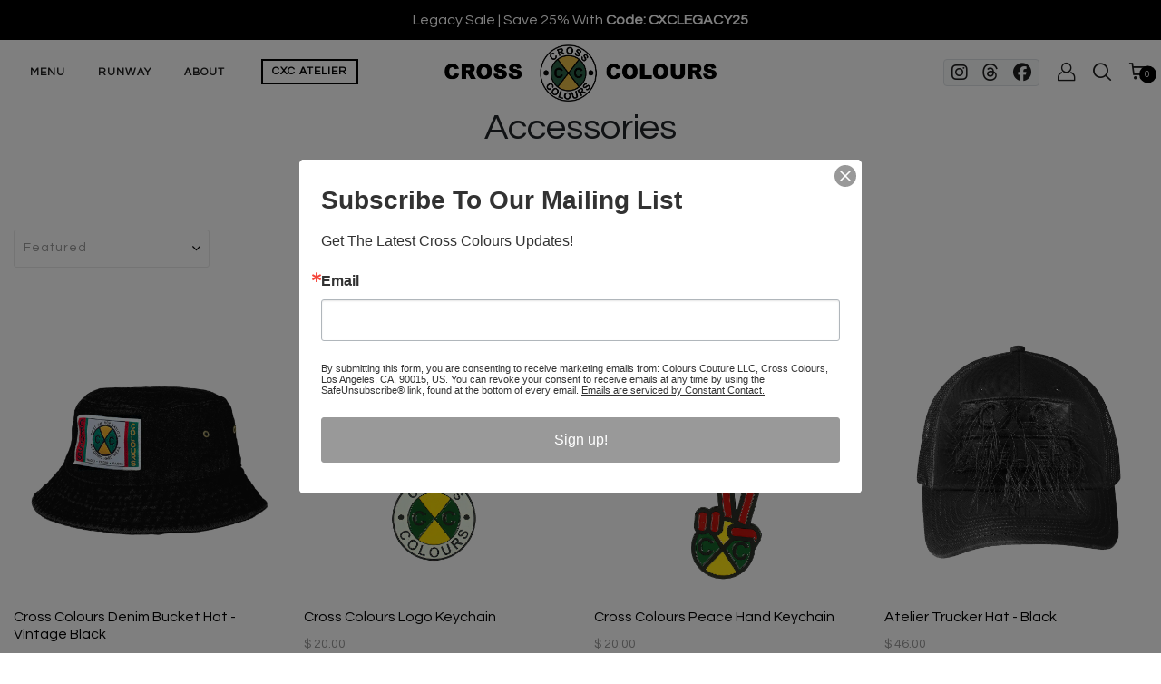

--- FILE ---
content_type: text/html; charset=utf-8
request_url: https://crosscolours.com/collections/accessories/add
body_size: 34648
content:
<!DOCTYPE html>
<!--[if IE 8]><html class="no-js lt-ie9" lang="en"> <![endif]-->
<!--[if IE 9 ]><html class="ie9 no-js"> <![endif]-->
<!--[if (gt IE 9)|!(IE)]><!--> <html class="no-js"> <!--<![endif]-->
<head>

  <!-- Basic page needs ================================================== -->
  <meta charset="utf-8">
  <meta http-equiv="X-UA-Compatible" content="IE=edge">

  <!-- Title and description ================================================== -->
  <title>
    &ndash; Tagged &quot;add&quot;  Cross Colours
  </title>

  

  <!-- Helpers ================================================== -->
  <!-- /snippets/social-meta-tags.liquid -->



<link rel="shortcut icon" href="//crosscolours.com/cdn/shop/t/10/assets/favicon.png?v=147080959263078635271767909462" type="image/png" />

<link rel="apple-touch-icon-precomposed" href="//crosscolours.com/cdn/shop/t/10/assets/icon-for-mobile.png?v=147080959263078635271767909461" />
<link rel="apple-touch-icon-precomposed" sizes="57x57" href="//crosscolours.com/cdn/shop/t/10/assets/icon-for-mobile_57x57.png?v=147080959263078635271767909461" />
<link rel="apple-touch-icon-precomposed" sizes="60x60" href="//crosscolours.com/cdn/shop/t/10/assets/icon-for-mobile_60x60.png?v=147080959263078635271767909461" />
<link rel="apple-touch-icon-precomposed" sizes="72x72" href="//crosscolours.com/cdn/shop/t/10/assets/icon-for-mobile_72x72.png?v=147080959263078635271767909461" />
<link rel="apple-touch-icon-precomposed" sizes="76x76" href="//crosscolours.com/cdn/shop/t/10/assets/icon-for-mobile_76x76.png?v=147080959263078635271767909461" />
<link rel="apple-touch-icon-precomposed" sizes="114x114" href="//crosscolours.com/cdn/shop/t/10/assets/icon-for-mobile_114x114.png?v=147080959263078635271767909461" />
<link rel="apple-touch-icon-precomposed" sizes="120x120" href="//crosscolours.com/cdn/shop/t/10/assets/icon-for-mobile_120x120.png?v=147080959263078635271767909461" />
<link rel="apple-touch-icon-precomposed" sizes="144x144" href="//crosscolours.com/cdn/shop/t/10/assets/icon-for-mobile_144x144.png?v=147080959263078635271767909461" />
<link rel="apple-touch-icon-precomposed" sizes="152x152" href="//crosscolours.com/cdn/shop/t/10/assets/icon-for-mobile_152x152.png?v=147080959263078635271767909461" />



  <meta property="og:type" content="website">
  <meta property="og:title" content="Accessories">
  
  <meta property="og:image" content="http://crosscolours.com/cdn/shop/t/10/assets/logo.png?v=3120">
  <meta property="og:image:secure_url" content="https://crosscolours.com/cdn/shop/t/10/assets/logo.png?v=3120">
  


  <meta property="og:url" content="https://crosscolours.com/collections/accessories/add">
  <meta property="og:site_name" content="Cross Colours">





<meta name="twitter:card" content="summary">


  <link rel="canonical" href="https://crosscolours.com/collections/accessories/add">
  <meta name="viewport" content="width=device-width,initial-scale=1">
  <meta name="theme-color" content="#7fc9c4">
  <link rel="icon" href="//crosscolours.com/cdn/shop/t/10/assets/favicon.png?v=147080959263078635271767909462" type="image/png" sizes="16x16">

  <!-- font -->
  




<script type="text/javascript">
  WebFontConfig = {
    google: { families: [ 
      
        'Questrial:100,200,300,400,500,600,700,800,900'
	  
      
    ] }
  };
  (function() {
    var wf = document.createElement('script');
    wf.src = ('https:' == document.location.protocol ? 'https' : 'http') +
      '://ajax.googleapis.com/ajax/libs/webfont/1/webfont.js';
    wf.type = 'text/javascript';
    wf.async = 'true';
    var s = document.getElementsByTagName('script')[0];
    s.parentNode.insertBefore(wf, s);
  })(); 
</script>

  <link href="https://fonts.googleapis.com/css?family=Roboto:300,300i,400,400i,500,500i,700,700i" rel="stylesheet">

  <!-- CSS ================================================== -->
  
  <link href="//crosscolours.com/cdn/shop/t/10/assets/timber.scss.css?v=130494784045817045871769187629" rel="stylesheet" type="text/css" media="all" />
  
  

  <link href="//crosscolours.com/cdn/shop/t/10/assets/bootstrap.min.css?v=121287910720252085271767909461" rel="stylesheet" type="text/css" media="all" />
    <link href="//crosscolours.com/cdn/shop/t/10/assets/themify-icons.css?v=17828378678609318721767909462" rel="stylesheet" type="text/css" media="all" />
  
  <script src="https://kit.fontawesome.com/f2c9bb170f.js" crossorigin="anonymous"></script>
  <link href="//crosscolours.com/cdn/shop/t/10/assets/icomoon.css?v=144229704615930495921767909462" rel="stylesheet" type="text/css" media="all" />
  <link href="//crosscolours.com/cdn/shop/t/10/assets/engo_font_icon.css?v=14331199926979694091767909462" rel="stylesheet" type="text/css" media="all" />
  

  <link href="//crosscolours.com/cdn/shop/t/10/assets/flaticon.css?v=168048587626315319201767909462" rel="stylesheet" type="text/css" media="all" />
  <link href="//crosscolours.com/cdn/shop/t/10/assets/slick.css?v=98340474046176884051767909461" rel="stylesheet" type="text/css" media="all" />
  <link href="//crosscolours.com/cdn/shop/t/10/assets/slick-theme.css?v=26592591803375126621767909461" rel="stylesheet" type="text/css" media="all" />
  <link href="//crosscolours.com/cdn/shop/t/10/assets/jquery.fancybox.min.css?v=55675584413537998841767909461" rel="stylesheet" type="text/css" media="all" />
  <link href="//crosscolours.com/cdn/shop/t/10/assets/threesixty.css?v=109025387368926313381767909461" rel="stylesheet" type="text/css" media="all" />
  <link href="//crosscolours.com/cdn/shop/t/10/assets/style-main.scss.css?v=52898497515482850091767909476" rel="stylesheet" type="text/css" media="all" />
  <link href="//crosscolours.com/cdn/shop/t/10/assets/engo-customize.scss.css?v=18149602216800904351768842332" rel="stylesheet" type="text/css" media="all" />

  

  <!-- Header hook for plugins ================================================== -->
  <script>window.performance && window.performance.mark && window.performance.mark('shopify.content_for_header.start');</script><meta name="facebook-domain-verification" content="1hq7bfa6akw9xkgsbwtjw75wppgeq0">
<meta name="google-site-verification" content="bU2EAkAgl-FOUrAeOfA-KCeYn1lpDCvUw0OLFkwV_oU">
<meta id="shopify-digital-wallet" name="shopify-digital-wallet" content="/3003417/digital_wallets/dialog">
<meta name="shopify-checkout-api-token" content="859b483d513c7a17d7ad7e44611cd7fb">
<meta id="in-context-paypal-metadata" data-shop-id="3003417" data-venmo-supported="true" data-environment="production" data-locale="en_US" data-paypal-v4="true" data-currency="USD">
<link rel="alternate" type="application/atom+xml" title="Feed" href="/collections/accessories/add.atom" />
<link rel="alternate" type="application/json+oembed" href="https://crosscolours.com/collections/accessories/add.oembed">
<script async="async" src="/checkouts/internal/preloads.js?locale=en-US"></script>
<link rel="preconnect" href="https://shop.app" crossorigin="anonymous">
<script async="async" src="https://shop.app/checkouts/internal/preloads.js?locale=en-US&shop_id=3003417" crossorigin="anonymous"></script>
<script id="apple-pay-shop-capabilities" type="application/json">{"shopId":3003417,"countryCode":"US","currencyCode":"USD","merchantCapabilities":["supports3DS"],"merchantId":"gid:\/\/shopify\/Shop\/3003417","merchantName":"Cross Colours","requiredBillingContactFields":["postalAddress","email"],"requiredShippingContactFields":["postalAddress","email"],"shippingType":"shipping","supportedNetworks":["visa","masterCard","amex"],"total":{"type":"pending","label":"Cross Colours","amount":"1.00"},"shopifyPaymentsEnabled":true,"supportsSubscriptions":true}</script>
<script id="shopify-features" type="application/json">{"accessToken":"859b483d513c7a17d7ad7e44611cd7fb","betas":["rich-media-storefront-analytics"],"domain":"crosscolours.com","predictiveSearch":true,"shopId":3003417,"locale":"en"}</script>
<script>var Shopify = Shopify || {};
Shopify.shop = "crosscolours.myshopify.com";
Shopify.locale = "en";
Shopify.currency = {"active":"USD","rate":"1.0"};
Shopify.country = "US";
Shopify.theme = {"name":"cross-colours-website-v5","id":143323037798,"schema_name":"Cross Colours Minimal","schema_version":"4.0.0","theme_store_id":null,"role":"main"};
Shopify.theme.handle = "null";
Shopify.theme.style = {"id":null,"handle":null};
Shopify.cdnHost = "crosscolours.com/cdn";
Shopify.routes = Shopify.routes || {};
Shopify.routes.root = "/";</script>
<script type="module">!function(o){(o.Shopify=o.Shopify||{}).modules=!0}(window);</script>
<script>!function(o){function n(){var o=[];function n(){o.push(Array.prototype.slice.apply(arguments))}return n.q=o,n}var t=o.Shopify=o.Shopify||{};t.loadFeatures=n(),t.autoloadFeatures=n()}(window);</script>
<script>
  window.ShopifyPay = window.ShopifyPay || {};
  window.ShopifyPay.apiHost = "shop.app\/pay";
  window.ShopifyPay.redirectState = null;
</script>
<script id="shop-js-analytics" type="application/json">{"pageType":"collection"}</script>
<script defer="defer" async type="module" src="//crosscolours.com/cdn/shopifycloud/shop-js/modules/v2/client.init-shop-cart-sync_BT-GjEfc.en.esm.js"></script>
<script defer="defer" async type="module" src="//crosscolours.com/cdn/shopifycloud/shop-js/modules/v2/chunk.common_D58fp_Oc.esm.js"></script>
<script defer="defer" async type="module" src="//crosscolours.com/cdn/shopifycloud/shop-js/modules/v2/chunk.modal_xMitdFEc.esm.js"></script>
<script type="module">
  await import("//crosscolours.com/cdn/shopifycloud/shop-js/modules/v2/client.init-shop-cart-sync_BT-GjEfc.en.esm.js");
await import("//crosscolours.com/cdn/shopifycloud/shop-js/modules/v2/chunk.common_D58fp_Oc.esm.js");
await import("//crosscolours.com/cdn/shopifycloud/shop-js/modules/v2/chunk.modal_xMitdFEc.esm.js");

  window.Shopify.SignInWithShop?.initShopCartSync?.({"fedCMEnabled":true,"windoidEnabled":true});

</script>
<script>
  window.Shopify = window.Shopify || {};
  if (!window.Shopify.featureAssets) window.Shopify.featureAssets = {};
  window.Shopify.featureAssets['shop-js'] = {"shop-cart-sync":["modules/v2/client.shop-cart-sync_DZOKe7Ll.en.esm.js","modules/v2/chunk.common_D58fp_Oc.esm.js","modules/v2/chunk.modal_xMitdFEc.esm.js"],"init-fed-cm":["modules/v2/client.init-fed-cm_B6oLuCjv.en.esm.js","modules/v2/chunk.common_D58fp_Oc.esm.js","modules/v2/chunk.modal_xMitdFEc.esm.js"],"shop-cash-offers":["modules/v2/client.shop-cash-offers_D2sdYoxE.en.esm.js","modules/v2/chunk.common_D58fp_Oc.esm.js","modules/v2/chunk.modal_xMitdFEc.esm.js"],"shop-login-button":["modules/v2/client.shop-login-button_QeVjl5Y3.en.esm.js","modules/v2/chunk.common_D58fp_Oc.esm.js","modules/v2/chunk.modal_xMitdFEc.esm.js"],"pay-button":["modules/v2/client.pay-button_DXTOsIq6.en.esm.js","modules/v2/chunk.common_D58fp_Oc.esm.js","modules/v2/chunk.modal_xMitdFEc.esm.js"],"shop-button":["modules/v2/client.shop-button_DQZHx9pm.en.esm.js","modules/v2/chunk.common_D58fp_Oc.esm.js","modules/v2/chunk.modal_xMitdFEc.esm.js"],"avatar":["modules/v2/client.avatar_BTnouDA3.en.esm.js"],"init-windoid":["modules/v2/client.init-windoid_CR1B-cfM.en.esm.js","modules/v2/chunk.common_D58fp_Oc.esm.js","modules/v2/chunk.modal_xMitdFEc.esm.js"],"init-shop-for-new-customer-accounts":["modules/v2/client.init-shop-for-new-customer-accounts_C_vY_xzh.en.esm.js","modules/v2/client.shop-login-button_QeVjl5Y3.en.esm.js","modules/v2/chunk.common_D58fp_Oc.esm.js","modules/v2/chunk.modal_xMitdFEc.esm.js"],"init-shop-email-lookup-coordinator":["modules/v2/client.init-shop-email-lookup-coordinator_BI7n9ZSv.en.esm.js","modules/v2/chunk.common_D58fp_Oc.esm.js","modules/v2/chunk.modal_xMitdFEc.esm.js"],"init-shop-cart-sync":["modules/v2/client.init-shop-cart-sync_BT-GjEfc.en.esm.js","modules/v2/chunk.common_D58fp_Oc.esm.js","modules/v2/chunk.modal_xMitdFEc.esm.js"],"shop-toast-manager":["modules/v2/client.shop-toast-manager_DiYdP3xc.en.esm.js","modules/v2/chunk.common_D58fp_Oc.esm.js","modules/v2/chunk.modal_xMitdFEc.esm.js"],"init-customer-accounts":["modules/v2/client.init-customer-accounts_D9ZNqS-Q.en.esm.js","modules/v2/client.shop-login-button_QeVjl5Y3.en.esm.js","modules/v2/chunk.common_D58fp_Oc.esm.js","modules/v2/chunk.modal_xMitdFEc.esm.js"],"init-customer-accounts-sign-up":["modules/v2/client.init-customer-accounts-sign-up_iGw4briv.en.esm.js","modules/v2/client.shop-login-button_QeVjl5Y3.en.esm.js","modules/v2/chunk.common_D58fp_Oc.esm.js","modules/v2/chunk.modal_xMitdFEc.esm.js"],"shop-follow-button":["modules/v2/client.shop-follow-button_CqMgW2wH.en.esm.js","modules/v2/chunk.common_D58fp_Oc.esm.js","modules/v2/chunk.modal_xMitdFEc.esm.js"],"checkout-modal":["modules/v2/client.checkout-modal_xHeaAweL.en.esm.js","modules/v2/chunk.common_D58fp_Oc.esm.js","modules/v2/chunk.modal_xMitdFEc.esm.js"],"shop-login":["modules/v2/client.shop-login_D91U-Q7h.en.esm.js","modules/v2/chunk.common_D58fp_Oc.esm.js","modules/v2/chunk.modal_xMitdFEc.esm.js"],"lead-capture":["modules/v2/client.lead-capture_BJmE1dJe.en.esm.js","modules/v2/chunk.common_D58fp_Oc.esm.js","modules/v2/chunk.modal_xMitdFEc.esm.js"],"payment-terms":["modules/v2/client.payment-terms_Ci9AEqFq.en.esm.js","modules/v2/chunk.common_D58fp_Oc.esm.js","modules/v2/chunk.modal_xMitdFEc.esm.js"]};
</script>
<script>(function() {
  var isLoaded = false;
  function asyncLoad() {
    if (isLoaded) return;
    isLoaded = true;
    var urls = ["https:\/\/static-us.afterpay.com\/shopify\/afterpay-attract\/afterpay-attract-widget.js?shop=crosscolours.myshopify.com"];
    for (var i = 0; i < urls.length; i++) {
      var s = document.createElement('script');
      s.type = 'text/javascript';
      s.async = true;
      s.src = urls[i];
      var x = document.getElementsByTagName('script')[0];
      x.parentNode.insertBefore(s, x);
    }
  };
  if(window.attachEvent) {
    window.attachEvent('onload', asyncLoad);
  } else {
    window.addEventListener('load', asyncLoad, false);
  }
})();</script>
<script id="__st">var __st={"a":3003417,"offset":-28800,"reqid":"bfee1c59-4a50-4b27-95fd-16169e2a1a4b-1769246590","pageurl":"crosscolours.com\/collections\/accessories\/add","u":"40ceafa56fa3","p":"collection","rtyp":"collection","rid":160675922022};</script>
<script>window.ShopifyPaypalV4VisibilityTracking = true;</script>
<script id="captcha-bootstrap">!function(){'use strict';const t='contact',e='account',n='new_comment',o=[[t,t],['blogs',n],['comments',n],[t,'customer']],c=[[e,'customer_login'],[e,'guest_login'],[e,'recover_customer_password'],[e,'create_customer']],r=t=>t.map((([t,e])=>`form[action*='/${t}']:not([data-nocaptcha='true']) input[name='form_type'][value='${e}']`)).join(','),a=t=>()=>t?[...document.querySelectorAll(t)].map((t=>t.form)):[];function s(){const t=[...o],e=r(t);return a(e)}const i='password',u='form_key',d=['recaptcha-v3-token','g-recaptcha-response','h-captcha-response',i],f=()=>{try{return window.sessionStorage}catch{return}},m='__shopify_v',_=t=>t.elements[u];function p(t,e,n=!1){try{const o=window.sessionStorage,c=JSON.parse(o.getItem(e)),{data:r}=function(t){const{data:e,action:n}=t;return t[m]||n?{data:e,action:n}:{data:t,action:n}}(c);for(const[e,n]of Object.entries(r))t.elements[e]&&(t.elements[e].value=n);n&&o.removeItem(e)}catch(o){console.error('form repopulation failed',{error:o})}}const l='form_type',E='cptcha';function T(t){t.dataset[E]=!0}const w=window,h=w.document,L='Shopify',v='ce_forms',y='captcha';let A=!1;((t,e)=>{const n=(g='f06e6c50-85a8-45c8-87d0-21a2b65856fe',I='https://cdn.shopify.com/shopifycloud/storefront-forms-hcaptcha/ce_storefront_forms_captcha_hcaptcha.v1.5.2.iife.js',D={infoText:'Protected by hCaptcha',privacyText:'Privacy',termsText:'Terms'},(t,e,n)=>{const o=w[L][v],c=o.bindForm;if(c)return c(t,g,e,D).then(n);var r;o.q.push([[t,g,e,D],n]),r=I,A||(h.body.append(Object.assign(h.createElement('script'),{id:'captcha-provider',async:!0,src:r})),A=!0)});var g,I,D;w[L]=w[L]||{},w[L][v]=w[L][v]||{},w[L][v].q=[],w[L][y]=w[L][y]||{},w[L][y].protect=function(t,e){n(t,void 0,e),T(t)},Object.freeze(w[L][y]),function(t,e,n,w,h,L){const[v,y,A,g]=function(t,e,n){const i=e?o:[],u=t?c:[],d=[...i,...u],f=r(d),m=r(i),_=r(d.filter((([t,e])=>n.includes(e))));return[a(f),a(m),a(_),s()]}(w,h,L),I=t=>{const e=t.target;return e instanceof HTMLFormElement?e:e&&e.form},D=t=>v().includes(t);t.addEventListener('submit',(t=>{const e=I(t);if(!e)return;const n=D(e)&&!e.dataset.hcaptchaBound&&!e.dataset.recaptchaBound,o=_(e),c=g().includes(e)&&(!o||!o.value);(n||c)&&t.preventDefault(),c&&!n&&(function(t){try{if(!f())return;!function(t){const e=f();if(!e)return;const n=_(t);if(!n)return;const o=n.value;o&&e.removeItem(o)}(t);const e=Array.from(Array(32),(()=>Math.random().toString(36)[2])).join('');!function(t,e){_(t)||t.append(Object.assign(document.createElement('input'),{type:'hidden',name:u})),t.elements[u].value=e}(t,e),function(t,e){const n=f();if(!n)return;const o=[...t.querySelectorAll(`input[type='${i}']`)].map((({name:t})=>t)),c=[...d,...o],r={};for(const[a,s]of new FormData(t).entries())c.includes(a)||(r[a]=s);n.setItem(e,JSON.stringify({[m]:1,action:t.action,data:r}))}(t,e)}catch(e){console.error('failed to persist form',e)}}(e),e.submit())}));const S=(t,e)=>{t&&!t.dataset[E]&&(n(t,e.some((e=>e===t))),T(t))};for(const o of['focusin','change'])t.addEventListener(o,(t=>{const e=I(t);D(e)&&S(e,y())}));const B=e.get('form_key'),M=e.get(l),P=B&&M;t.addEventListener('DOMContentLoaded',(()=>{const t=y();if(P)for(const e of t)e.elements[l].value===M&&p(e,B);[...new Set([...A(),...v().filter((t=>'true'===t.dataset.shopifyCaptcha))])].forEach((e=>S(e,t)))}))}(h,new URLSearchParams(w.location.search),n,t,e,['guest_login'])})(!0,!0)}();</script>
<script integrity="sha256-4kQ18oKyAcykRKYeNunJcIwy7WH5gtpwJnB7kiuLZ1E=" data-source-attribution="shopify.loadfeatures" defer="defer" src="//crosscolours.com/cdn/shopifycloud/storefront/assets/storefront/load_feature-a0a9edcb.js" crossorigin="anonymous"></script>
<script crossorigin="anonymous" defer="defer" src="//crosscolours.com/cdn/shopifycloud/storefront/assets/shopify_pay/storefront-65b4c6d7.js?v=20250812"></script>
<script data-source-attribution="shopify.dynamic_checkout.dynamic.init">var Shopify=Shopify||{};Shopify.PaymentButton=Shopify.PaymentButton||{isStorefrontPortableWallets:!0,init:function(){window.Shopify.PaymentButton.init=function(){};var t=document.createElement("script");t.src="https://crosscolours.com/cdn/shopifycloud/portable-wallets/latest/portable-wallets.en.js",t.type="module",document.head.appendChild(t)}};
</script>
<script data-source-attribution="shopify.dynamic_checkout.buyer_consent">
  function portableWalletsHideBuyerConsent(e){var t=document.getElementById("shopify-buyer-consent"),n=document.getElementById("shopify-subscription-policy-button");t&&n&&(t.classList.add("hidden"),t.setAttribute("aria-hidden","true"),n.removeEventListener("click",e))}function portableWalletsShowBuyerConsent(e){var t=document.getElementById("shopify-buyer-consent"),n=document.getElementById("shopify-subscription-policy-button");t&&n&&(t.classList.remove("hidden"),t.removeAttribute("aria-hidden"),n.addEventListener("click",e))}window.Shopify?.PaymentButton&&(window.Shopify.PaymentButton.hideBuyerConsent=portableWalletsHideBuyerConsent,window.Shopify.PaymentButton.showBuyerConsent=portableWalletsShowBuyerConsent);
</script>
<script data-source-attribution="shopify.dynamic_checkout.cart.bootstrap">document.addEventListener("DOMContentLoaded",(function(){function t(){return document.querySelector("shopify-accelerated-checkout-cart, shopify-accelerated-checkout")}if(t())Shopify.PaymentButton.init();else{new MutationObserver((function(e,n){t()&&(Shopify.PaymentButton.init(),n.disconnect())})).observe(document.body,{childList:!0,subtree:!0})}}));
</script>
<link id="shopify-accelerated-checkout-styles" rel="stylesheet" media="screen" href="https://crosscolours.com/cdn/shopifycloud/portable-wallets/latest/accelerated-checkout-backwards-compat.css" crossorigin="anonymous">
<style id="shopify-accelerated-checkout-cart">
        #shopify-buyer-consent {
  margin-top: 1em;
  display: inline-block;
  width: 100%;
}

#shopify-buyer-consent.hidden {
  display: none;
}

#shopify-subscription-policy-button {
  background: none;
  border: none;
  padding: 0;
  text-decoration: underline;
  font-size: inherit;
  cursor: pointer;
}

#shopify-subscription-policy-button::before {
  box-shadow: none;
}

      </style>

<script>window.performance && window.performance.mark && window.performance.mark('shopify.content_for_header.end');</script>
  <!-- /snippets/oldIE-js.liquid -->


<!--[if lt IE 9]>
<script src="//cdnjs.cloudflare.com/ajax/libs/html5shiv/3.7.2/html5shiv.min.js" type="text/javascript"></script>
<script src="//crosscolours.com/cdn/shop/t/10/assets/respond.min.js?v=3120" type="text/javascript"></script>
<link href="//crosscolours.com/cdn/shop/t/10/assets/respond-proxy.html" id="respond-proxy" rel="respond-proxy" />
<link href="//crosscolours.com/search?q=9aef563f32a4f17d26223461f35ba51b" id="respond-redirect" rel="respond-redirect" />
<script src="//crosscolours.com/search?q=9aef563f32a4f17d26223461f35ba51b" type="text/javascript"></script>
<![endif]-->



  
  <script src="//ajax.googleapis.com/ajax/libs/jquery/1.11.0/jquery.min.js" type="text/javascript"></script>
  <script src="//crosscolours.com/cdn/shopifycloud/storefront/assets/themes_support/api.jquery-7ab1a3a4.js" type="text/javascript"></script>
  <script src="//crosscolours.com/cdn/shop/t/10/assets/modernizr-2.8.3.min.js?v=174727525422211915231767909462" type="text/javascript"></script>
  <script src="//crosscolours.com/cdn/shopifycloud/storefront/assets/themes_support/option_selection-b017cd28.js" type="text/javascript"></script>


  <script>
    window.ajax_cart = true;
    window.money_format = '$ {{amount}} USD';
    window.shop_currency = 'USD';
    window.show_multiple_currencies = true;
    window.loading_url = "//crosscolours.com/cdn/shop/t/10/assets/loader.gif?v=9076874988191347041767909462";
    window.use_color_swatch = true;
    window.product_image_resize = true;
    window.enable_sidebar_multiple_choice = true;

    window.file_url = "//crosscolours.com/cdn/shop/files/?v=3120";
    window.asset_url = "";
    window.images_size = {
      is_crop: true,
      ratio_width : 1,
      ratio_height : 1,
    };
    window.inventory_text = {
      in_stock: "In Stock",
      many_in_stock: "Translation missing: en.products.product.many_in_stock",
      out_of_stock: "Out Of Stock",
      add_to_cart: "Add to Cart",
      sold_out: "Sold Out",
      unavailable: "Unavailable"
    };

    window.sidebar_toggle = {
      show_sidebar_toggle: "Translation missing: en.general.sidebar_toggle.show_sidebar_toggle",
      hide_sidebar_toggle: "Translation missing: en.general.sidebar_toggle.hide_sidebar_toggle"
    };

  </script>

  
  

  <!-- /snippets/social-meta-tags.liquid -->



<link rel="shortcut icon" href="//crosscolours.com/cdn/shop/t/10/assets/favicon.png?v=147080959263078635271767909462" type="image/png" />

<link rel="apple-touch-icon-precomposed" href="//crosscolours.com/cdn/shop/t/10/assets/icon-for-mobile.png?v=147080959263078635271767909461" />
<link rel="apple-touch-icon-precomposed" sizes="57x57" href="//crosscolours.com/cdn/shop/t/10/assets/icon-for-mobile_57x57.png?v=147080959263078635271767909461" />
<link rel="apple-touch-icon-precomposed" sizes="60x60" href="//crosscolours.com/cdn/shop/t/10/assets/icon-for-mobile_60x60.png?v=147080959263078635271767909461" />
<link rel="apple-touch-icon-precomposed" sizes="72x72" href="//crosscolours.com/cdn/shop/t/10/assets/icon-for-mobile_72x72.png?v=147080959263078635271767909461" />
<link rel="apple-touch-icon-precomposed" sizes="76x76" href="//crosscolours.com/cdn/shop/t/10/assets/icon-for-mobile_76x76.png?v=147080959263078635271767909461" />
<link rel="apple-touch-icon-precomposed" sizes="114x114" href="//crosscolours.com/cdn/shop/t/10/assets/icon-for-mobile_114x114.png?v=147080959263078635271767909461" />
<link rel="apple-touch-icon-precomposed" sizes="120x120" href="//crosscolours.com/cdn/shop/t/10/assets/icon-for-mobile_120x120.png?v=147080959263078635271767909461" />
<link rel="apple-touch-icon-precomposed" sizes="144x144" href="//crosscolours.com/cdn/shop/t/10/assets/icon-for-mobile_144x144.png?v=147080959263078635271767909461" />
<link rel="apple-touch-icon-precomposed" sizes="152x152" href="//crosscolours.com/cdn/shop/t/10/assets/icon-for-mobile_152x152.png?v=147080959263078635271767909461" />



  <meta property="og:type" content="website">
  <meta property="og:title" content="Accessories">
  
  <meta property="og:image" content="http://crosscolours.com/cdn/shop/t/10/assets/logo.png?v=3120">
  <meta property="og:image:secure_url" content="https://crosscolours.com/cdn/shop/t/10/assets/logo.png?v=3120">
  


  <meta property="og:url" content="https://crosscolours.com/collections/accessories/add">
  <meta property="og:site_name" content="Cross Colours">





<meta name="twitter:card" content="summary">



  <!-- Meta Pixel Code -->
  <script>
  !function(f,b,e,v,n,t,s)
  {if(f.fbq)return;n=f.fbq=function(){n.callMethod?
  n.callMethod.apply(n,arguments):n.queue.push(arguments)};
  if(!f._fbq)f._fbq=n;n.push=n;n.loaded=!0;n.version='2.0';
  n.queue=[];t=b.createElement(e);t.async=!0;
  t.src=v;s=b.getElementsByTagName(e)[0];
  s.parentNode.insertBefore(t,s)}(window, document,'script',
  'https://connect.facebook.net/en_US/fbevents.js');
  fbq('init', '286883466658097');
  fbq('track', 'PageView');
  </script>
  <noscript><img height="1" width="1" style="display:none"
  src="https://www.facebook.com/tr?id=286883466658097&ev=PageView&noscript=1"
  /></noscript>
  <!-- End Meta Pixel Code -->

  <!-- Facebook Pixel Code -->
  <script>
  !function(f,b,e,v,n,t,s)
  {if(f.fbq)return;n=f.fbq=function(){n.callMethod?
  n.callMethod.apply(n,arguments):n.queue.push(arguments)};
  if(!f._fbq)f._fbq=n;n.push=n;n.loaded=!0;n.version='2.0';
  n.queue=[];t=b.createElement(e);t.async=!0;
  t.src=v;s=b.getElementsByTagName(e)[0];
  s.parentNode.insertBefore(t,s)}(window, document,'script',
  'https://connect.facebook.net/en_US/fbevents.js');
  fbq('init', '257671258709653');
  fbq('track', 'PageView');
  </script>
  <noscript><img height="1" width="1" style="display:none"
  src="https://www.facebook.com/tr?id=257671258709653&ev=PageView&noscript=1"
  /></noscript>
  <!-- End Facebook Pixel Code -->
  
  <!-- Global site tag (gtag.js) - Google Ads: 618664658 -->
  <script async src="https://www.googletagmanager.com/gtag/js?id=AW-618664658"></script>
  <script>
    window.dataLayer = window.dataLayer || [];
    function gtag(){dataLayer.push(arguments);}
    gtag('js', new Date());
    gtag('config', 'AW-618664658');
  </script>

  <!-- Google tag (gtag.js) -->
  <script async src="https://www.googletagmanager.com/gtag/js?id=G-PTXVM83V61"></script>
  <script>
    window.dataLayer = window.dataLayer || [];
    function gtag(){dataLayer.push(arguments);}
    gtag('js', new Date());
  
    gtag('config', 'G-PTXVM83V61');
  </script>
  
  <!-- TikTok Pixel -->
  <script>
  !function (w, d, t) {
    w.TiktokAnalyticsObject=t;var ttq=w[t]=w[t]||[];ttq.methods=["page","track","identify","instances","debug","on","off","once","ready","alias","group","enableCookie","disableCookie"],ttq.setAndDefer=function(t,e){t[e]=function(){t.push([e].concat(Array.prototype.slice.call(arguments,0)))}};for(var i=0;i<ttq.methods.length;i++)ttq.setAndDefer(ttq,ttq.methods[i]);ttq.instance=function(t){for(var e=ttq._i[t]||[],n=0;n<ttq.methods.length;n++)ttq.setAndDefer(e,ttq.methods[n]);return e},ttq.load=function(e,n){var i="https://analytics.tiktok.com/i18n/pixel/events.js";ttq._i=ttq._i||{},ttq._i[e]=[],ttq._i[e]._u=i,ttq._t=ttq._t||{},ttq._t[e]=+new Date,ttq._o=ttq._o||{},ttq._o[e]=n||{};var o=document.createElement("script");o.type="text/javascript",o.async=!0,o.src=i+"?sdkid="+e+"&lib="+t;var a=document.getElementsByTagName("script")[0];a.parentNode.insertBefore(o,a)};

    ttq.load('CADQE3BC77U9DGAS08F0');
    ttq.page();
  }(window, document, 'ttq');
  </script>

  <!-- Google Tag Manager -->
  <script>(function(w,d,s,l,i){w[l]=w[l]||[];w[l].push({'gtm.start':
  new Date().getTime(),event:'gtm.js'});var f=d.getElementsByTagName(s)[0],
  j=d.createElement(s),dl=l!='dataLayer'?'&l='+l:'';j.async=true;j.src=
  'https://www.googletagmanager.com/gtm.js?id='+i+dl;f.parentNode.insertBefore(j,f);
  })(window,document,'script','dataLayer','GTM-WJQJW5N');</script>
  <!-- End Google Tag Manager -->

  
    <script src="//crosscolours.com/cdn/shop/t/10/assets/ajaxinate.js?v=140117422823004417731767909462" type="text/javascript"></script>
  

  
<!-- BEGIN app block: shopify://apps/userway-website-accessibility/blocks/uw-widget-extension/bc2d8a34-1a37-451b-ab1a-271bc4e9daa7 -->




<script type="text/javascript" async="" src="https://cdn.userway.org/widget.js?account=9UmNMUXGrr&amp;platfAppInstalledSiteId=3625508&amp;shop=crosscolours.com"></script>

<!-- END app block --><script src="https://cdn.shopify.com/extensions/1f805629-c1d3-44c5-afa0-f2ef641295ef/booster-page-speed-optimizer-1/assets/speed-embed.js" type="text/javascript" defer="defer"></script>
<script src="https://cdn.shopify.com/extensions/48e08126-989d-4bd6-9739-ba90f1094b99/cartly-abandoned-cart-recovery-5/assets/js-storefront-script.js" type="text/javascript" defer="defer"></script>
<link href="https://cdn.shopify.com/extensions/48e08126-989d-4bd6-9739-ba90f1094b99/cartly-abandoned-cart-recovery-5/assets/style.css" rel="stylesheet" type="text/css" media="all">
<link href="https://monorail-edge.shopifysvc.com" rel="dns-prefetch">
<script>(function(){if ("sendBeacon" in navigator && "performance" in window) {try {var session_token_from_headers = performance.getEntriesByType('navigation')[0].serverTiming.find(x => x.name == '_s').description;} catch {var session_token_from_headers = undefined;}var session_cookie_matches = document.cookie.match(/_shopify_s=([^;]*)/);var session_token_from_cookie = session_cookie_matches && session_cookie_matches.length === 2 ? session_cookie_matches[1] : "";var session_token = session_token_from_headers || session_token_from_cookie || "";function handle_abandonment_event(e) {var entries = performance.getEntries().filter(function(entry) {return /monorail-edge.shopifysvc.com/.test(entry.name);});if (!window.abandonment_tracked && entries.length === 0) {window.abandonment_tracked = true;var currentMs = Date.now();var navigation_start = performance.timing.navigationStart;var payload = {shop_id: 3003417,url: window.location.href,navigation_start,duration: currentMs - navigation_start,session_token,page_type: "collection"};window.navigator.sendBeacon("https://monorail-edge.shopifysvc.com/v1/produce", JSON.stringify({schema_id: "online_store_buyer_site_abandonment/1.1",payload: payload,metadata: {event_created_at_ms: currentMs,event_sent_at_ms: currentMs}}));}}window.addEventListener('pagehide', handle_abandonment_event);}}());</script>
<script id="web-pixels-manager-setup">(function e(e,d,r,n,o){if(void 0===o&&(o={}),!Boolean(null===(a=null===(i=window.Shopify)||void 0===i?void 0:i.analytics)||void 0===a?void 0:a.replayQueue)){var i,a;window.Shopify=window.Shopify||{};var t=window.Shopify;t.analytics=t.analytics||{};var s=t.analytics;s.replayQueue=[],s.publish=function(e,d,r){return s.replayQueue.push([e,d,r]),!0};try{self.performance.mark("wpm:start")}catch(e){}var l=function(){var e={modern:/Edge?\/(1{2}[4-9]|1[2-9]\d|[2-9]\d{2}|\d{4,})\.\d+(\.\d+|)|Firefox\/(1{2}[4-9]|1[2-9]\d|[2-9]\d{2}|\d{4,})\.\d+(\.\d+|)|Chrom(ium|e)\/(9{2}|\d{3,})\.\d+(\.\d+|)|(Maci|X1{2}).+ Version\/(15\.\d+|(1[6-9]|[2-9]\d|\d{3,})\.\d+)([,.]\d+|)( \(\w+\)|)( Mobile\/\w+|) Safari\/|Chrome.+OPR\/(9{2}|\d{3,})\.\d+\.\d+|(CPU[ +]OS|iPhone[ +]OS|CPU[ +]iPhone|CPU IPhone OS|CPU iPad OS)[ +]+(15[._]\d+|(1[6-9]|[2-9]\d|\d{3,})[._]\d+)([._]\d+|)|Android:?[ /-](13[3-9]|1[4-9]\d|[2-9]\d{2}|\d{4,})(\.\d+|)(\.\d+|)|Android.+Firefox\/(13[5-9]|1[4-9]\d|[2-9]\d{2}|\d{4,})\.\d+(\.\d+|)|Android.+Chrom(ium|e)\/(13[3-9]|1[4-9]\d|[2-9]\d{2}|\d{4,})\.\d+(\.\d+|)|SamsungBrowser\/([2-9]\d|\d{3,})\.\d+/,legacy:/Edge?\/(1[6-9]|[2-9]\d|\d{3,})\.\d+(\.\d+|)|Firefox\/(5[4-9]|[6-9]\d|\d{3,})\.\d+(\.\d+|)|Chrom(ium|e)\/(5[1-9]|[6-9]\d|\d{3,})\.\d+(\.\d+|)([\d.]+$|.*Safari\/(?![\d.]+ Edge\/[\d.]+$))|(Maci|X1{2}).+ Version\/(10\.\d+|(1[1-9]|[2-9]\d|\d{3,})\.\d+)([,.]\d+|)( \(\w+\)|)( Mobile\/\w+|) Safari\/|Chrome.+OPR\/(3[89]|[4-9]\d|\d{3,})\.\d+\.\d+|(CPU[ +]OS|iPhone[ +]OS|CPU[ +]iPhone|CPU IPhone OS|CPU iPad OS)[ +]+(10[._]\d+|(1[1-9]|[2-9]\d|\d{3,})[._]\d+)([._]\d+|)|Android:?[ /-](13[3-9]|1[4-9]\d|[2-9]\d{2}|\d{4,})(\.\d+|)(\.\d+|)|Mobile Safari.+OPR\/([89]\d|\d{3,})\.\d+\.\d+|Android.+Firefox\/(13[5-9]|1[4-9]\d|[2-9]\d{2}|\d{4,})\.\d+(\.\d+|)|Android.+Chrom(ium|e)\/(13[3-9]|1[4-9]\d|[2-9]\d{2}|\d{4,})\.\d+(\.\d+|)|Android.+(UC? ?Browser|UCWEB|U3)[ /]?(15\.([5-9]|\d{2,})|(1[6-9]|[2-9]\d|\d{3,})\.\d+)\.\d+|SamsungBrowser\/(5\.\d+|([6-9]|\d{2,})\.\d+)|Android.+MQ{2}Browser\/(14(\.(9|\d{2,})|)|(1[5-9]|[2-9]\d|\d{3,})(\.\d+|))(\.\d+|)|K[Aa][Ii]OS\/(3\.\d+|([4-9]|\d{2,})\.\d+)(\.\d+|)/},d=e.modern,r=e.legacy,n=navigator.userAgent;return n.match(d)?"modern":n.match(r)?"legacy":"unknown"}(),u="modern"===l?"modern":"legacy",c=(null!=n?n:{modern:"",legacy:""})[u],f=function(e){return[e.baseUrl,"/wpm","/b",e.hashVersion,"modern"===e.buildTarget?"m":"l",".js"].join("")}({baseUrl:d,hashVersion:r,buildTarget:u}),m=function(e){var d=e.version,r=e.bundleTarget,n=e.surface,o=e.pageUrl,i=e.monorailEndpoint;return{emit:function(e){var a=e.status,t=e.errorMsg,s=(new Date).getTime(),l=JSON.stringify({metadata:{event_sent_at_ms:s},events:[{schema_id:"web_pixels_manager_load/3.1",payload:{version:d,bundle_target:r,page_url:o,status:a,surface:n,error_msg:t},metadata:{event_created_at_ms:s}}]});if(!i)return console&&console.warn&&console.warn("[Web Pixels Manager] No Monorail endpoint provided, skipping logging."),!1;try{return self.navigator.sendBeacon.bind(self.navigator)(i,l)}catch(e){}var u=new XMLHttpRequest;try{return u.open("POST",i,!0),u.setRequestHeader("Content-Type","text/plain"),u.send(l),!0}catch(e){return console&&console.warn&&console.warn("[Web Pixels Manager] Got an unhandled error while logging to Monorail."),!1}}}}({version:r,bundleTarget:l,surface:e.surface,pageUrl:self.location.href,monorailEndpoint:e.monorailEndpoint});try{o.browserTarget=l,function(e){var d=e.src,r=e.async,n=void 0===r||r,o=e.onload,i=e.onerror,a=e.sri,t=e.scriptDataAttributes,s=void 0===t?{}:t,l=document.createElement("script"),u=document.querySelector("head"),c=document.querySelector("body");if(l.async=n,l.src=d,a&&(l.integrity=a,l.crossOrigin="anonymous"),s)for(var f in s)if(Object.prototype.hasOwnProperty.call(s,f))try{l.dataset[f]=s[f]}catch(e){}if(o&&l.addEventListener("load",o),i&&l.addEventListener("error",i),u)u.appendChild(l);else{if(!c)throw new Error("Did not find a head or body element to append the script");c.appendChild(l)}}({src:f,async:!0,onload:function(){if(!function(){var e,d;return Boolean(null===(d=null===(e=window.Shopify)||void 0===e?void 0:e.analytics)||void 0===d?void 0:d.initialized)}()){var d=window.webPixelsManager.init(e)||void 0;if(d){var r=window.Shopify.analytics;r.replayQueue.forEach((function(e){var r=e[0],n=e[1],o=e[2];d.publishCustomEvent(r,n,o)})),r.replayQueue=[],r.publish=d.publishCustomEvent,r.visitor=d.visitor,r.initialized=!0}}},onerror:function(){return m.emit({status:"failed",errorMsg:"".concat(f," has failed to load")})},sri:function(e){var d=/^sha384-[A-Za-z0-9+/=]+$/;return"string"==typeof e&&d.test(e)}(c)?c:"",scriptDataAttributes:o}),m.emit({status:"loading"})}catch(e){m.emit({status:"failed",errorMsg:(null==e?void 0:e.message)||"Unknown error"})}}})({shopId: 3003417,storefrontBaseUrl: "https://crosscolours.com",extensionsBaseUrl: "https://extensions.shopifycdn.com/cdn/shopifycloud/web-pixels-manager",monorailEndpoint: "https://monorail-edge.shopifysvc.com/unstable/produce_batch",surface: "storefront-renderer",enabledBetaFlags: ["2dca8a86"],webPixelsConfigList: [{"id":"337674342","configuration":"{\"config\":\"{\\\"pixel_id\\\":\\\"G-PTXVM83V61\\\",\\\"google_tag_ids\\\":[\\\"G-PTXVM83V61\\\",\\\"GT-TWQ4S56\\\"],\\\"target_country\\\":\\\"US\\\",\\\"gtag_events\\\":[{\\\"type\\\":\\\"begin_checkout\\\",\\\"action_label\\\":\\\"G-PTXVM83V61\\\"},{\\\"type\\\":\\\"search\\\",\\\"action_label\\\":\\\"G-PTXVM83V61\\\"},{\\\"type\\\":\\\"view_item\\\",\\\"action_label\\\":[\\\"G-PTXVM83V61\\\",\\\"MC-X7Q4G79KZH\\\"]},{\\\"type\\\":\\\"purchase\\\",\\\"action_label\\\":[\\\"G-PTXVM83V61\\\",\\\"MC-X7Q4G79KZH\\\"]},{\\\"type\\\":\\\"page_view\\\",\\\"action_label\\\":[\\\"G-PTXVM83V61\\\",\\\"MC-X7Q4G79KZH\\\"]},{\\\"type\\\":\\\"add_payment_info\\\",\\\"action_label\\\":\\\"G-PTXVM83V61\\\"},{\\\"type\\\":\\\"add_to_cart\\\",\\\"action_label\\\":\\\"G-PTXVM83V61\\\"}],\\\"enable_monitoring_mode\\\":false}\"}","eventPayloadVersion":"v1","runtimeContext":"OPEN","scriptVersion":"b2a88bafab3e21179ed38636efcd8a93","type":"APP","apiClientId":1780363,"privacyPurposes":[],"dataSharingAdjustments":{"protectedCustomerApprovalScopes":["read_customer_address","read_customer_email","read_customer_name","read_customer_personal_data","read_customer_phone"]}},{"id":"121667686","configuration":"{\"pixel_id\":\"286883466658097\",\"pixel_type\":\"facebook_pixel\",\"metaapp_system_user_token\":\"-\"}","eventPayloadVersion":"v1","runtimeContext":"OPEN","scriptVersion":"ca16bc87fe92b6042fbaa3acc2fbdaa6","type":"APP","apiClientId":2329312,"privacyPurposes":["ANALYTICS","MARKETING","SALE_OF_DATA"],"dataSharingAdjustments":{"protectedCustomerApprovalScopes":["read_customer_address","read_customer_email","read_customer_name","read_customer_personal_data","read_customer_phone"]}},{"id":"49021030","configuration":"{\"tagID\":\"2612598408497\"}","eventPayloadVersion":"v1","runtimeContext":"STRICT","scriptVersion":"18031546ee651571ed29edbe71a3550b","type":"APP","apiClientId":3009811,"privacyPurposes":["ANALYTICS","MARKETING","SALE_OF_DATA"],"dataSharingAdjustments":{"protectedCustomerApprovalScopes":["read_customer_address","read_customer_email","read_customer_name","read_customer_personal_data","read_customer_phone"]}},{"id":"shopify-app-pixel","configuration":"{}","eventPayloadVersion":"v1","runtimeContext":"STRICT","scriptVersion":"0450","apiClientId":"shopify-pixel","type":"APP","privacyPurposes":["ANALYTICS","MARKETING"]},{"id":"shopify-custom-pixel","eventPayloadVersion":"v1","runtimeContext":"LAX","scriptVersion":"0450","apiClientId":"shopify-pixel","type":"CUSTOM","privacyPurposes":["ANALYTICS","MARKETING"]}],isMerchantRequest: false,initData: {"shop":{"name":"Cross Colours","paymentSettings":{"currencyCode":"USD"},"myshopifyDomain":"crosscolours.myshopify.com","countryCode":"US","storefrontUrl":"https:\/\/crosscolours.com"},"customer":null,"cart":null,"checkout":null,"productVariants":[],"purchasingCompany":null},},"https://crosscolours.com/cdn","fcfee988w5aeb613cpc8e4bc33m6693e112",{"modern":"","legacy":""},{"shopId":"3003417","storefrontBaseUrl":"https:\/\/crosscolours.com","extensionBaseUrl":"https:\/\/extensions.shopifycdn.com\/cdn\/shopifycloud\/web-pixels-manager","surface":"storefront-renderer","enabledBetaFlags":"[\"2dca8a86\"]","isMerchantRequest":"false","hashVersion":"fcfee988w5aeb613cpc8e4bc33m6693e112","publish":"custom","events":"[[\"page_viewed\",{}],[\"collection_viewed\",{\"collection\":{\"id\":\"160675922022\",\"title\":\"Accessories\",\"productVariants\":[{\"price\":{\"amount\":42.0,\"currencyCode\":\"USD\"},\"product\":{\"title\":\"Cross Colours Denim Bucket Hat - Vintage Black\",\"vendor\":\"Cross Colours\",\"id\":\"7348879294566\",\"untranslatedTitle\":\"Cross Colours Denim Bucket Hat - Vintage Black\",\"url\":\"\/products\/cross-colours-denim-bucket-hat-vintage-black\",\"type\":\"Acessories - Hats\"},\"id\":\"41798187712614\",\"image\":{\"src\":\"\/\/crosscolours.com\/cdn\/shop\/files\/Cross_Colours_Denim_Bucket_Hat_Dark_Indigo_C313LB_0001_CROSS-COLOURS-LABEL-DENIM-BUCKET-HAT_C313LBS_VINTAGE-BLack_3512138c-b8a6-4bc8-9a48-0402693edf33.png?v=1720193124\"},\"sku\":\"C313LBS-VBK-SM\",\"title\":\"S\/M\",\"untranslatedTitle\":\"S\/M\"},{\"price\":{\"amount\":20.0,\"currencyCode\":\"USD\"},\"product\":{\"title\":\"Cross Colours Logo Keychain\",\"vendor\":\"Cross Colours\",\"id\":\"7348879229030\",\"untranslatedTitle\":\"Cross Colours Logo Keychain\",\"url\":\"\/products\/cross-colours-logo-keychain\",\"type\":\"keychain\"},\"id\":\"41798187647078\",\"image\":{\"src\":\"\/\/crosscolours.com\/cdn\/shop\/files\/PRODUCT-IMAGES-FOR-WEB_0033_27.png?v=1720134026\"},\"sku\":\"C418CXC\",\"title\":\"OS\",\"untranslatedTitle\":\"OS\"},{\"price\":{\"amount\":20.0,\"currencyCode\":\"USD\"},\"product\":{\"title\":\"Cross Colours Peace Hand Keychain\",\"vendor\":\"Cross Colours\",\"id\":\"7348879196262\",\"untranslatedTitle\":\"Cross Colours Peace Hand Keychain\",\"url\":\"\/products\/cross-colours-peace-hand-keychain\",\"type\":\"keychain\"},\"id\":\"41798187614310\",\"image\":{\"src\":\"\/\/crosscolours.com\/cdn\/shop\/files\/PRODUCT-IMAGES-FOR-WEB_0032_28.png?v=1720133916\"},\"sku\":\"C418PEA\",\"title\":\"OS\",\"untranslatedTitle\":\"OS\"},{\"price\":{\"amount\":46.0,\"currencyCode\":\"USD\"},\"product\":{\"title\":\"Atelier Trucker Hat - Black\",\"vendor\":\"CXC ATELIER\",\"id\":\"6880412729446\",\"untranslatedTitle\":\"Atelier Trucker Hat - Black\",\"url\":\"\/products\/cxc-atelier-trucker-hat-black\",\"type\":\"Acessories - Hats\"},\"id\":\"40250356596838\",\"image\":{\"src\":\"\/\/crosscolours.com\/cdn\/shop\/files\/Cxc_atelier_trucker_hat_black_front.png?v=1696604224\"},\"sku\":\"C303CAT-BLK-OS\",\"title\":\"OS\",\"untranslatedTitle\":\"OS\"},{\"price\":{\"amount\":24.0,\"currencyCode\":\"USD\"},\"product\":{\"title\":\"Ethika x Cross Colours Ya Dig Boy Shorts\",\"vendor\":\"Cross Colours\",\"id\":\"6872604868710\",\"untranslatedTitle\":\"Ethika x Cross Colours Ya Dig Boy Shorts\",\"url\":\"\/products\/2-cross-colours-ya-dig-ethika-boy-shorts\",\"type\":\"Apparel - Underwear\"},\"id\":\"40218718404710\",\"image\":{\"src\":\"\/\/crosscolours.com\/cdn\/shop\/files\/crosscoloursethikayadigboyshort.png?v=1692996217\"},\"sku\":\"CL507ETB-CB-S\",\"title\":\"S\",\"untranslatedTitle\":\"S\"},{\"price\":{\"amount\":25.0,\"currencyCode\":\"USD\"},\"product\":{\"title\":\"Ethika x Cross Colours Ya Dig Briefs\",\"vendor\":\"Cross Colours\",\"id\":\"6874169344102\",\"untranslatedTitle\":\"Ethika x Cross Colours Ya Dig Briefs\",\"url\":\"\/products\/cross-colours-ya-dig-ethika-briefs\",\"type\":\"Apparel - Underwear\"},\"id\":\"40228194975846\",\"image\":{\"src\":\"\/\/crosscolours.com\/cdn\/shop\/files\/Cross_Colours_Ethika_brief_briefs_ya_Dig_front.png?v=1694585674\"},\"sku\":\"C511ETB-CB-S\",\"title\":\"S\",\"untranslatedTitle\":\"S\"},{\"price\":{\"amount\":24.0,\"currencyCode\":\"USD\"},\"product\":{\"title\":\"Ethika x Cross Colours Graffiti Boy Shorts\",\"vendor\":\"Cross Colours\",\"id\":\"6874169409638\",\"untranslatedTitle\":\"Ethika x Cross Colours Graffiti Boy Shorts\",\"url\":\"\/products\/cross-colours-graffiti-ethika-boy-shorts\",\"type\":\"Apparel - Underwear\"},\"id\":\"40228195172454\",\"image\":{\"src\":\"\/\/crosscolours.com\/cdn\/shop\/files\/cross_Colours_ethika_boy_Short_graffiti_boyshort.png?v=1694719466\"},\"sku\":\"CL507EGR-BLK-S\",\"title\":\"S\",\"untranslatedTitle\":\"S\"},{\"price\":{\"amount\":25.0,\"currencyCode\":\"USD\"},\"product\":{\"title\":\"Ethika x Cross Colours Graffiti Briefs\",\"vendor\":\"Cross Colours\",\"id\":\"6872598839398\",\"untranslatedTitle\":\"Ethika x Cross Colours Graffiti Briefs\",\"url\":\"\/products\/copy-of-cross-colours-graffiti-ethika-briefs\",\"type\":\"Apparel - Underwear\"},\"id\":\"40218702413926\",\"image\":{\"src\":\"\/\/crosscolours.com\/cdn\/shop\/files\/CROSSCOLOURSETHIKAGRAFFITIBRIEF.png?v=1692990636\"},\"sku\":\"C511EGR-BLK-S\",\"title\":\"S\",\"untranslatedTitle\":\"S\"},{\"price\":{\"amount\":18.0,\"currencyCode\":\"USD\"},\"product\":{\"title\":\"Cross Colours  Black Lives For Peace  Dad Hat - White\",\"vendor\":\"Cross Colours\",\"id\":\"6872600871014\",\"untranslatedTitle\":\"Cross Colours  Black Lives For Peace  Dad Hat - White\",\"url\":\"\/products\/copy-of-cross-colours-black-lives-for-peace-dad-hat-white\",\"type\":\"Accessories - Hats\"},\"id\":\"40218709885030\",\"image\":{\"src\":\"\/\/crosscolours.com\/cdn\/shop\/files\/CROSSCOLOURSBLACKLIVESFORPEACEDADHAT_C304BPI_WHITE_FRONT.png?v=1692992145\"},\"sku\":\"C304BLP-WHT-OS\",\"title\":\"OS\",\"untranslatedTitle\":\"OS\"},{\"price\":{\"amount\":18.0,\"currencyCode\":\"USD\"},\"product\":{\"title\":\"Cross Colours  Studded Rock of Ages Trucker Hat - Black\",\"vendor\":\"Cross Colours\",\"id\":\"6869688189030\",\"untranslatedTitle\":\"Cross Colours  Studded Rock of Ages Trucker Hat - Black\",\"url\":\"\/products\/cross-colours-studded-rock-of-ages-trucker-hat-black\",\"type\":\"Accessories - Trucker Hat\"},\"id\":\"40194784723046\",\"image\":{\"src\":\"\/\/crosscolours.com\/cdn\/shop\/files\/CROSSCOLOURS_CXCSTUDDEDROCKOFAGESTRUCKERHAT_BLACK_C303ROA_FRONT.png?v=1690512464\"},\"sku\":\"C303ROA-BLK-OS\",\"title\":\"OS\",\"untranslatedTitle\":\"OS\"},{\"price\":{\"amount\":18.0,\"currencyCode\":\"USD\"},\"product\":{\"title\":\"Cross Colours  Studded Rock of Ages Trucker Hat - White\",\"vendor\":\"Cross Colours\",\"id\":\"6869688254566\",\"untranslatedTitle\":\"Cross Colours  Studded Rock of Ages Trucker Hat - White\",\"url\":\"\/products\/cross-colours-studded-rock-of-ages-trucker-hat-white\",\"type\":\"Accessories - Trucker Hat\"},\"id\":\"40194785837158\",\"image\":{\"src\":\"\/\/crosscolours.com\/cdn\/shop\/files\/CROSSCOLOURS_CXCSTUDDEDROCKOFAGESTRUCKERHAT_WHITE_C303ROA_FRONT.png?v=1690512551\"},\"sku\":\"C303ROA-WHT-OS\",\"title\":\"OS\",\"untranslatedTitle\":\"OS\"},{\"price\":{\"amount\":15.0,\"currencyCode\":\"USD\"},\"product\":{\"title\":\"Cross Colours  Polka Dot Dad Hat\",\"vendor\":\"Cross Colours\",\"id\":\"6866996789350\",\"untranslatedTitle\":\"Cross Colours  Polka Dot Dad Hat\",\"url\":\"\/products\/cross-colours-dots-dad-hat\",\"type\":\"Accessories - Hats\"},\"id\":\"40169109749862\",\"image\":{\"src\":\"\/\/crosscolours.com\/cdn\/shop\/files\/Cross_Colours_POlka_dot_dad-hat_front.png?v=1690941328\"},\"sku\":\"C304PDT-MUL-OS\",\"title\":\"OS\",\"untranslatedTitle\":\"OS\"}]}}]]"});</script><script>
  window.ShopifyAnalytics = window.ShopifyAnalytics || {};
  window.ShopifyAnalytics.meta = window.ShopifyAnalytics.meta || {};
  window.ShopifyAnalytics.meta.currency = 'USD';
  var meta = {"products":[{"id":7348879294566,"gid":"gid:\/\/shopify\/Product\/7348879294566","vendor":"Cross Colours","type":"Acessories - Hats","handle":"cross-colours-denim-bucket-hat-vintage-black","variants":[{"id":41798187712614,"price":4200,"name":"Cross Colours Denim Bucket Hat - Vintage Black - S\/M","public_title":"S\/M","sku":"C313LBS-VBK-SM"},{"id":41798187745382,"price":4200,"name":"Cross Colours Denim Bucket Hat - Vintage Black - L\/XL","public_title":"L\/XL","sku":"C313LBS-VBK-LXL"}],"remote":false},{"id":7348879229030,"gid":"gid:\/\/shopify\/Product\/7348879229030","vendor":"Cross Colours","type":"keychain","handle":"cross-colours-logo-keychain","variants":[{"id":41798187647078,"price":2000,"name":"Cross Colours Logo Keychain - OS","public_title":"OS","sku":"C418CXC"}],"remote":false},{"id":7348879196262,"gid":"gid:\/\/shopify\/Product\/7348879196262","vendor":"Cross Colours","type":"keychain","handle":"cross-colours-peace-hand-keychain","variants":[{"id":41798187614310,"price":2000,"name":"Cross Colours Peace Hand Keychain - OS","public_title":"OS","sku":"C418PEA"}],"remote":false},{"id":6880412729446,"gid":"gid:\/\/shopify\/Product\/6880412729446","vendor":"CXC ATELIER","type":"Acessories - Hats","handle":"cxc-atelier-trucker-hat-black","variants":[{"id":40250356596838,"price":4600,"name":"Atelier Trucker Hat - Black - OS","public_title":"OS","sku":"C303CAT-BLK-OS"}],"remote":false},{"id":6872604868710,"gid":"gid:\/\/shopify\/Product\/6872604868710","vendor":"Cross Colours","type":"Apparel - Underwear","handle":"2-cross-colours-ya-dig-ethika-boy-shorts","variants":[{"id":40218718404710,"price":2400,"name":"Ethika x Cross Colours Ya Dig Boy Shorts - S","public_title":"S","sku":"CL507ETB-CB-S"},{"id":40218718437478,"price":2400,"name":"Ethika x Cross Colours Ya Dig Boy Shorts - M","public_title":"M","sku":"CL507ETB-CB-M"},{"id":40218718470246,"price":2400,"name":"Ethika x Cross Colours Ya Dig Boy Shorts - L","public_title":"L","sku":"CL507ETB-CB-L"},{"id":40218718503014,"price":2400,"name":"Ethika x Cross Colours Ya Dig Boy Shorts - XL","public_title":"XL","sku":"CL507ETB-CB-XL"}],"remote":false},{"id":6874169344102,"gid":"gid:\/\/shopify\/Product\/6874169344102","vendor":"Cross Colours","type":"Apparel - Underwear","handle":"cross-colours-ya-dig-ethika-briefs","variants":[{"id":40228194975846,"price":2500,"name":"Ethika x Cross Colours Ya Dig Briefs - S","public_title":"S","sku":"C511ETB-CB-S"},{"id":40228195008614,"price":2500,"name":"Ethika x Cross Colours Ya Dig Briefs - M","public_title":"M","sku":"C511ETB-CB-M"},{"id":40228195041382,"price":2500,"name":"Ethika x Cross Colours Ya Dig Briefs - L","public_title":"L","sku":"C511ETB-CB-L"},{"id":40228195074150,"price":2500,"name":"Ethika x Cross Colours Ya Dig Briefs - XL","public_title":"XL","sku":"C511ETB-CB-XL"},{"id":40228195106918,"price":2500,"name":"Ethika x Cross Colours Ya Dig Briefs - 2X","public_title":"2X","sku":"C511ETB-CB-2X"}],"remote":false},{"id":6874169409638,"gid":"gid:\/\/shopify\/Product\/6874169409638","vendor":"Cross Colours","type":"Apparel - Underwear","handle":"cross-colours-graffiti-ethika-boy-shorts","variants":[{"id":40228195172454,"price":2400,"name":"Ethika x Cross Colours Graffiti Boy Shorts - S","public_title":"S","sku":"CL507EGR-BLK-S"},{"id":40228195205222,"price":2400,"name":"Ethika x Cross Colours Graffiti Boy Shorts - M","public_title":"M","sku":"CL507EGR-BLK-M"},{"id":40899038281830,"price":2400,"name":"Ethika x Cross Colours Graffiti Boy Shorts - L","public_title":"L","sku":"CL507EGR-BLK-L"},{"id":40228195237990,"price":2400,"name":"Ethika x Cross Colours Graffiti Boy Shorts - XL","public_title":"XL","sku":"CL507EGR-BLK-XL"}],"remote":false},{"id":6872598839398,"gid":"gid:\/\/shopify\/Product\/6872598839398","vendor":"Cross Colours","type":"Apparel - Underwear","handle":"copy-of-cross-colours-graffiti-ethika-briefs","variants":[{"id":40218702413926,"price":2500,"name":"Ethika x Cross Colours Graffiti Briefs - S","public_title":"S","sku":"C511EGR-BLK-S"},{"id":40218702479462,"price":2500,"name":"Ethika x Cross Colours Graffiti Briefs - M","public_title":"M","sku":"C511EGR-BLK-M"},{"id":40218702446694,"price":2500,"name":"Ethika x Cross Colours Graffiti Briefs - L","public_title":"L","sku":"C511EGR-BLK-L"},{"id":40218702512230,"price":2500,"name":"Ethika x Cross Colours Graffiti Briefs - XL","public_title":"XL","sku":"C511EGR-BLK-XL"},{"id":40218703134822,"price":2500,"name":"Ethika x Cross Colours Graffiti Briefs - 2X","public_title":"2X","sku":"C511EGR-BLK-2X"}],"remote":false},{"id":6872600871014,"gid":"gid:\/\/shopify\/Product\/6872600871014","vendor":"Cross Colours","type":"Accessories - Hats","handle":"copy-of-cross-colours-black-lives-for-peace-dad-hat-white","variants":[{"id":40218709885030,"price":1800,"name":"Cross Colours  Black Lives For Peace  Dad Hat - White - OS","public_title":"OS","sku":"C304BLP-WHT-OS"}],"remote":false},{"id":6869688189030,"gid":"gid:\/\/shopify\/Product\/6869688189030","vendor":"Cross Colours","type":"Accessories - Trucker Hat","handle":"cross-colours-studded-rock-of-ages-trucker-hat-black","variants":[{"id":40194784723046,"price":1800,"name":"Cross Colours  Studded Rock of Ages Trucker Hat - Black - OS","public_title":"OS","sku":"C303ROA-BLK-OS"}],"remote":false},{"id":6869688254566,"gid":"gid:\/\/shopify\/Product\/6869688254566","vendor":"Cross Colours","type":"Accessories - Trucker Hat","handle":"cross-colours-studded-rock-of-ages-trucker-hat-white","variants":[{"id":40194785837158,"price":1800,"name":"Cross Colours  Studded Rock of Ages Trucker Hat - White - OS","public_title":"OS","sku":"C303ROA-WHT-OS"}],"remote":false},{"id":6866996789350,"gid":"gid:\/\/shopify\/Product\/6866996789350","vendor":"Cross Colours","type":"Accessories - Hats","handle":"cross-colours-dots-dad-hat","variants":[{"id":40169109749862,"price":1500,"name":"Cross Colours  Polka Dot Dad Hat - OS","public_title":"OS","sku":"C304PDT-MUL-OS"}],"remote":false}],"page":{"pageType":"collection","resourceType":"collection","resourceId":160675922022,"requestId":"bfee1c59-4a50-4b27-95fd-16169e2a1a4b-1769246590"}};
  for (var attr in meta) {
    window.ShopifyAnalytics.meta[attr] = meta[attr];
  }
</script>
<script class="analytics">
  (function () {
    var customDocumentWrite = function(content) {
      var jquery = null;

      if (window.jQuery) {
        jquery = window.jQuery;
      } else if (window.Checkout && window.Checkout.$) {
        jquery = window.Checkout.$;
      }

      if (jquery) {
        jquery('body').append(content);
      }
    };

    var hasLoggedConversion = function(token) {
      if (token) {
        return document.cookie.indexOf('loggedConversion=' + token) !== -1;
      }
      return false;
    }

    var setCookieIfConversion = function(token) {
      if (token) {
        var twoMonthsFromNow = new Date(Date.now());
        twoMonthsFromNow.setMonth(twoMonthsFromNow.getMonth() + 2);

        document.cookie = 'loggedConversion=' + token + '; expires=' + twoMonthsFromNow;
      }
    }

    var trekkie = window.ShopifyAnalytics.lib = window.trekkie = window.trekkie || [];
    if (trekkie.integrations) {
      return;
    }
    trekkie.methods = [
      'identify',
      'page',
      'ready',
      'track',
      'trackForm',
      'trackLink'
    ];
    trekkie.factory = function(method) {
      return function() {
        var args = Array.prototype.slice.call(arguments);
        args.unshift(method);
        trekkie.push(args);
        return trekkie;
      };
    };
    for (var i = 0; i < trekkie.methods.length; i++) {
      var key = trekkie.methods[i];
      trekkie[key] = trekkie.factory(key);
    }
    trekkie.load = function(config) {
      trekkie.config = config || {};
      trekkie.config.initialDocumentCookie = document.cookie;
      var first = document.getElementsByTagName('script')[0];
      var script = document.createElement('script');
      script.type = 'text/javascript';
      script.onerror = function(e) {
        var scriptFallback = document.createElement('script');
        scriptFallback.type = 'text/javascript';
        scriptFallback.onerror = function(error) {
                var Monorail = {
      produce: function produce(monorailDomain, schemaId, payload) {
        var currentMs = new Date().getTime();
        var event = {
          schema_id: schemaId,
          payload: payload,
          metadata: {
            event_created_at_ms: currentMs,
            event_sent_at_ms: currentMs
          }
        };
        return Monorail.sendRequest("https://" + monorailDomain + "/v1/produce", JSON.stringify(event));
      },
      sendRequest: function sendRequest(endpointUrl, payload) {
        // Try the sendBeacon API
        if (window && window.navigator && typeof window.navigator.sendBeacon === 'function' && typeof window.Blob === 'function' && !Monorail.isIos12()) {
          var blobData = new window.Blob([payload], {
            type: 'text/plain'
          });

          if (window.navigator.sendBeacon(endpointUrl, blobData)) {
            return true;
          } // sendBeacon was not successful

        } // XHR beacon

        var xhr = new XMLHttpRequest();

        try {
          xhr.open('POST', endpointUrl);
          xhr.setRequestHeader('Content-Type', 'text/plain');
          xhr.send(payload);
        } catch (e) {
          console.log(e);
        }

        return false;
      },
      isIos12: function isIos12() {
        return window.navigator.userAgent.lastIndexOf('iPhone; CPU iPhone OS 12_') !== -1 || window.navigator.userAgent.lastIndexOf('iPad; CPU OS 12_') !== -1;
      }
    };
    Monorail.produce('monorail-edge.shopifysvc.com',
      'trekkie_storefront_load_errors/1.1',
      {shop_id: 3003417,
      theme_id: 143323037798,
      app_name: "storefront",
      context_url: window.location.href,
      source_url: "//crosscolours.com/cdn/s/trekkie.storefront.8d95595f799fbf7e1d32231b9a28fd43b70c67d3.min.js"});

        };
        scriptFallback.async = true;
        scriptFallback.src = '//crosscolours.com/cdn/s/trekkie.storefront.8d95595f799fbf7e1d32231b9a28fd43b70c67d3.min.js';
        first.parentNode.insertBefore(scriptFallback, first);
      };
      script.async = true;
      script.src = '//crosscolours.com/cdn/s/trekkie.storefront.8d95595f799fbf7e1d32231b9a28fd43b70c67d3.min.js';
      first.parentNode.insertBefore(script, first);
    };
    trekkie.load(
      {"Trekkie":{"appName":"storefront","development":false,"defaultAttributes":{"shopId":3003417,"isMerchantRequest":null,"themeId":143323037798,"themeCityHash":"13408338993263444175","contentLanguage":"en","currency":"USD","eventMetadataId":"a6a644c0-34b3-4f3e-b762-5e678647d65c"},"isServerSideCookieWritingEnabled":true,"monorailRegion":"shop_domain","enabledBetaFlags":["65f19447"]},"Session Attribution":{},"S2S":{"facebookCapiEnabled":true,"source":"trekkie-storefront-renderer","apiClientId":580111}}
    );

    var loaded = false;
    trekkie.ready(function() {
      if (loaded) return;
      loaded = true;

      window.ShopifyAnalytics.lib = window.trekkie;

      var originalDocumentWrite = document.write;
      document.write = customDocumentWrite;
      try { window.ShopifyAnalytics.merchantGoogleAnalytics.call(this); } catch(error) {};
      document.write = originalDocumentWrite;

      window.ShopifyAnalytics.lib.page(null,{"pageType":"collection","resourceType":"collection","resourceId":160675922022,"requestId":"bfee1c59-4a50-4b27-95fd-16169e2a1a4b-1769246590","shopifyEmitted":true});

      var match = window.location.pathname.match(/checkouts\/(.+)\/(thank_you|post_purchase)/)
      var token = match? match[1]: undefined;
      if (!hasLoggedConversion(token)) {
        setCookieIfConversion(token);
        window.ShopifyAnalytics.lib.track("Viewed Product Category",{"currency":"USD","category":"Collection: accessories","collectionName":"accessories","collectionId":160675922022,"nonInteraction":true},undefined,undefined,{"shopifyEmitted":true});
      }
    });


        var eventsListenerScript = document.createElement('script');
        eventsListenerScript.async = true;
        eventsListenerScript.src = "//crosscolours.com/cdn/shopifycloud/storefront/assets/shop_events_listener-3da45d37.js";
        document.getElementsByTagName('head')[0].appendChild(eventsListenerScript);

})();</script>
  <script>
  if (!window.ga || (window.ga && typeof window.ga !== 'function')) {
    window.ga = function ga() {
      (window.ga.q = window.ga.q || []).push(arguments);
      if (window.Shopify && window.Shopify.analytics && typeof window.Shopify.analytics.publish === 'function') {
        window.Shopify.analytics.publish("ga_stub_called", {}, {sendTo: "google_osp_migration"});
      }
      console.error("Shopify's Google Analytics stub called with:", Array.from(arguments), "\nSee https://help.shopify.com/manual/promoting-marketing/pixels/pixel-migration#google for more information.");
    };
    if (window.Shopify && window.Shopify.analytics && typeof window.Shopify.analytics.publish === 'function') {
      window.Shopify.analytics.publish("ga_stub_initialized", {}, {sendTo: "google_osp_migration"});
    }
  }
</script>
<script
  defer
  src="https://crosscolours.com/cdn/shopifycloud/perf-kit/shopify-perf-kit-3.0.4.min.js"
  data-application="storefront-renderer"
  data-shop-id="3003417"
  data-render-region="gcp-us-east1"
  data-page-type="collection"
  data-theme-instance-id="143323037798"
  data-theme-name="Cross Colours Minimal"
  data-theme-version="4.0.0"
  data-monorail-region="shop_domain"
  data-resource-timing-sampling-rate="10"
  data-shs="true"
  data-shs-beacon="true"
  data-shs-export-with-fetch="true"
  data-shs-logs-sample-rate="1"
  data-shs-beacon-endpoint="https://crosscolours.com/api/collect"
></script>
</head>

<body class="preload push_filter_left" >

  <!-- Google Tag Manager (noscript) -->
  <noscript><iframe src="https://www.googletagmanager.com/ns.html?id=GTM-WJQJW5N"
  height="0" width="0" style="display:none;visibility:hidden"></iframe></noscript>
  <!-- End Google Tag Manager (noscript) -->
  
   <div class="wrap">
    <div class="contentbody">
    
      












<div class="promo_topbar text-center">
  <div class="container container-casa relative">
    <div id="promo-bar" class="promo-bar">
      
      
        <div class="promo-message is-active">
          
            <a href="/collections/all-new-arrivals">Free Shipping on Orders in the U.S. Over $100 | <b>Code: FREESHIP100</b></a>
          
        </div>
        
      
      
        <div class="promo-message">
          
            <a href="/collections/all-new-arrivals">Legacy Sale | Save 25% With <b>Code: CXCLEGACY25</b></a>
          
        </div>
        
      
    </div>
  </div>
</div>


<style>
.promo-bar {
  width: 100%;
  text-align: center;
  padding: 10px 0;
  position: relative;
}

.promo-message {
  display: none;
  animation: fade 5s infinite;
}

@keyframes fade {
  0%, 100% {
    opacity: 0;
  }
  25%, 75% {
    opacity: 1;
  }
}

.promo-message.is-active {
  display: block;
}

.promo-bar a, .promo-bar a:hover, .promo-bar span {
  color: #fff;
}
</style>

<script>
// JavaScript to switch between promo messages
document.addEventListener("DOMContentLoaded", function() {
  const promoBar = document.getElementById("promo-bar");
  if (!promoBar) {
    return;
  }

  const messages = Array.from(promoBar.querySelectorAll(".promo-message"));
  if (messages.length <= 1) {
    return;
  }

  let currentIndex = messages.findIndex((message) => message.classList.contains("is-active"));
  if (currentIndex === -1) {
    currentIndex = 0;
    messages[0].classList.add("is-active");
  }

  function switchMessage() {
    messages[currentIndex].classList.remove("is-active");
    currentIndex = (currentIndex + 1) % messages.length;
    messages[currentIndex].classList.add("is-active");
  }

  setInterval(switchMessage, 5000); // Change message every 5 seconds (adjust as needed)
});
</script>

    
    <div id="shopify-section-header" class="shopify-section index-section"><!-- /sections/header.liquid -->


  
  <header id="header" class="header-v4-h4 js_height_hd jsheader4 d-none d-xl-block ">
  <div class="container-casa">
    <div class="row align-items-center">
      <div class="col-lg-4" style="white-space: nowrap;">
        <div class="menu left">
			<nav class="navbar navbar-expand-lg navbar-light p-0 text-center justify-content-between">
  <div class="collapse navbar-collapse">
    <ul class="navbar-nav">
      
      
        
      
        
      

      
      

      
      
      
      
      

      
      

      
      
      
      
      
      


      
      
      <li class="nav-item dropdown">
        
        <a href="#" title="Menu" class="delay03 relative nav-link  menu_lv1 ">Menu</a>
        
        <div class="dropdown-menu list-woman featured show">
          <div class="row">
            <div class="col-lg-9">
              <div class="row">
                
                

                
                <div class="col-2dot4">
                  <div class="list-clothing">
                    <div class="title">
                      <h5>
                        
                        <a href="#" title="CXC Shop" class="delay03 relative ">CXC Shop</a>
                        
                        
                      </h5>
                    </div>
                    <ul class="mb-0 list-unstyled">
                      
                      <li>

                        
                        <a href="/collections/all-new-arrivals" title="New Arrivals" class="delay03 relative nav-link menu_lv1 ">New Arrivals</a>
                        
                      </li>
                      
                      <li>

                        
                        <a href="/collections/limited-edition" title="Limited Edition" class="delay03 relative nav-link menu_lv1 ">Limited Edition</a>
                        
                      </li>
                      
                      <li>

                        
                        <a href="/collections/denim" title="Denim" class="delay03 relative nav-link menu_lv1 ">Denim</a>
                        
                      </li>
                      
                      <li>

                        
                        <a href="/collections/collaborations" title="Artists" class="delay03 relative nav-link menu_lv1 ">Artists</a>
                        
                      </li>
                      
                      <li>

                        
                        <a href="/collections/skate-nation-ghana" title="Skate Ghana" class="delay03 relative nav-link menu_lv1 ">Skate Ghana</a>
                        
                      </li>
                      
                      <li>

                        
                        <a href="/collections/collegiate" title="Collegiate" class="delay03 relative nav-link menu_lv1 ">Collegiate</a>
                        
                      </li>
                      
                      <li>

                        
                        <a href="/collections/retro-classics" title="Retro Classics" class="delay03 relative nav-link menu_lv1 ">Retro Classics</a>
                        
                      </li>
                      
                      <li>

                        
                        <a href="/collections/sales" title="Sale" class="delay03 relative nav-link menu_lv1 ">Sale</a>
                        
                      </li>
                      
                    </ul>
                  </div>
                </div>
                
                
                

                
                <div class="col-2dot4">
                  <div class="list-clothing">
                    <div class="title">
                      <h5>
                        
                        <a href="#" title="Tops" class="delay03 relative ">Tops</a>
                        
                        
                      </h5>
                    </div>
                    <ul class="mb-0 list-unstyled">
                      
                      <li>

                        
                        <a href="/collections/t-shirts" title="T-Shirts" class="delay03 relative nav-link menu_lv1 ">T-Shirts</a>
                        
                      </li>
                      
                      <li>

                        
                        <a href="/collections/l-s-t-shirts" title="LS T-Shirts" class="delay03 relative nav-link menu_lv1 ">LS T-Shirts</a>
                        
                      </li>
                      
                      <li>

                        
                        <a href="/collections/rugbys-polos" title="Rugbys | Polos" class="delay03 relative nav-link menu_lv1 ">Rugbys | Polos</a>
                        
                      </li>
                      
                      <li>

                        
                        <a href="/collections/sweatshirts" title="Sweatshirts" class="delay03 relative nav-link menu_lv1 ">Sweatshirts</a>
                        
                      </li>
                      
                      <li>

                        
                        <a href="/collections/jackets" title="Jackets" class="delay03 relative nav-link menu_lv1 ">Jackets</a>
                        
                      </li>
                      
                      <li>

                        
                        <a href="/collections/womens-tops" title="Women's Tops" class="delay03 relative nav-link menu_lv1 ">Women's Tops</a>
                        
                      </li>
                      
                    </ul>
                  </div>
                </div>
                
                
                

                
                <div class="col-2dot4">
                  <div class="list-clothing">
                    <div class="title">
                      <h5>
                        
                        <a href="#" title="Bottoms" class="delay03 relative ">Bottoms</a>
                        
                        
                      </h5>
                    </div>
                    <ul class="mb-0 list-unstyled">
                      
                      <li>

                        
                        <a href="/collections/jeans" title="Jeans" class="delay03 relative nav-link menu_lv1 ">Jeans</a>
                        
                      </li>
                      
                      <li>

                        
                        <a href="/collections/joggers" title="Joggers" class="delay03 relative nav-link menu_lv1 ">Joggers</a>
                        
                      </li>
                      
                      <li>

                        
                        <a href="/collections/shorts" title="Shorts" class="delay03 relative nav-link menu_lv1 ">Shorts</a>
                        
                      </li>
                      
                      <li>

                        
                        <a href="/collections/womens-bottoms" title="Women's Bottoms" class="delay03 relative nav-link menu_lv1 ">Women's Bottoms</a>
                        
                      </li>
                      
                    </ul>
                  </div>
                </div>
                
                
                

                
                <div class="col-2dot4">
                  <div class="list-clothing">
                    <div class="title">
                      <h5>
                        
                        <a href="/collections/accessories" title="Accessories" class="delay03 relative ">Accessories</a>
                        
                        
                      </h5>
                    </div>
                    <ul class="mb-0 list-unstyled">
                      
                      <li>

                        
                        <a href="/collections/accessories" title="All Accessories" class="delay03 relative nav-link menu_lv1 ">All Accessories</a>
                        
                      </li>
                      
                      <li>

                        
                        <a href="/products/cross-colours-basketball" title="Basketball" class="delay03 relative nav-link menu_lv1 ">Basketball</a>
                        
                      </li>
                      
                      <li>

                        
                        <a href="/collections/footwear" title="Footwear" class="delay03 relative nav-link menu_lv1 ">Footwear</a>
                        
                      </li>
                      
                      <li>

                        
                        <a href="/collections/hats" title="Hats" class="delay03 relative nav-link menu_lv1 ">Hats</a>
                        
                      </li>
                      
                      <li>

                        
                        <a href="/collections/jewelry" title="Jewelry" class="delay03 relative nav-link menu_lv1 ">Jewelry</a>
                        
                      </li>
                      
                      <li>

                        
                        <a href="/collections/masks" title="Masks" class="delay03 relative nav-link menu_lv1 ">Masks</a>
                        
                      </li>
                      
                      <li>

                        
                        <a href="/collections/skate-decks" title="Skate Decks" class="delay03 relative nav-link menu_lv1 ">Skate Decks</a>
                        
                      </li>
                      
                      <li>

                        
                        <a href="/collections/underwear" title="Underwear" class="delay03 relative nav-link menu_lv1 ">Underwear</a>
                        
                      </li>
                      
                      <li>

                        
                        <a href="/products/cross-colours-gift-card" title="Gift Cards" class="delay03 relative nav-link menu_lv1 ">Gift Cards</a>
                        
                      </li>
                      
                    </ul>
                  </div>
                </div>
                
                
              </div>
            </div>
            <div class="col-lg-3">
              <div class="picture">
                <a href="/collections/all-new-arrivals">
                  
                  <img src="//crosscolours.com/cdn/shop/files/crosscoloursmenu.jpg?v=1686260005" alt="banner-megamenu">
                  
                </a>
              </div>
            </div>
          </div>
        </div>
      </li>

      

      
      

      
      
      
      
      
      


      
      

      
      
      
      
      
      


      
      

      
      
      
      
      
      


      
      

      
      
      
      
      
      


      
      

      

      

      
      

      
      
      
      
      

      
      
      <li class="nav-item dropdown">
        
        <a href="/pages/runway" title="Runway" class="delay03 nav-link  menu_lv1 ">Runway</a>
        
        <div class="dropdown-menu list-woman page show">
          <div class="col-lg-12">
            <div class="list-clothing">
              <ul class="mb-0 list-unstyled">
                
                <li>

                  
                  <a href="/pages/runway" title="Runway" class="delay03 relative nav-link  menu_lv1 ">Runway</a>
                  
                </li>
                
                <li>

                  
                  <a href="/pages/look-book" title="Look Book" class="delay03 relative nav-link  menu_lv1 ">Look Book</a>
                  
                </li>
                
              </ul>
            </div>
          </div>
        </div>
      </li>
      
      

      

      
      

      
      
      
      
      

      
      
      <li class="nav-item dropdown">
        
        <a href="#" title="About" class="delay03 nav-link  menu_lv1 ">About</a>
        
        <div class="dropdown-menu list-woman page show">
          <div class="col-lg-12">
            <div class="list-clothing">
              <ul class="mb-0 list-unstyled">
                
                <li>

                  
                  <a href="/pages/cross-colours-history" title="History" class="delay03 relative nav-link  menu_lv1 ">History</a>
                  
                </li>
                
                <li>

                  
                  <a href="/pages/founders" title="Founders" class="delay03 relative nav-link  menu_lv1 ">Founders</a>
                  
                </li>
                
                <li>

                  
                  <a href="/pages/vintage-vault" title="Vintage Vault" class="delay03 relative nav-link  menu_lv1 ">Vintage Vault</a>
                  
                </li>
                
                <li>

                  
                  <a href="/pages/common-ground-mentorship-program" title="Common Ground Mentorship Program" class="delay03 relative nav-link  menu_lv1 ">Common Ground Mentorship Program</a>
                  
                </li>
                
                <li>

                  
                  <a href="/pages/every-vote-counts" title="Every Vote Counts!" class="delay03 relative nav-link  menu_lv1 ">Every Vote Counts!</a>
                  
                </li>
                
                <li>

                  
                  <a href="/pages/contact" title="Contact" class="delay03 relative nav-link  menu_lv1 ">Contact</a>
                  
                </li>
                
              </ul>
            </div>
          </div>
        </div>
      </li>
      
      

      
    </ul>
  </div>
</nav>
        </div>
        
          <a href="https://crosscolours.com/collections/atelier" class="cxc-menu">CXC<span> Atelier</span></a>
        
      </div>
      <div class="col-lg-4 text-center">
        <div class="logo">
          <div class="center logo delay05">
                        
                        	
                <a href="https://crosscolours.com">
                  
                  <img src="//crosscolours.com/cdn/shop/files/crosscolours-logo.png?v=1685234609" width="300" alt="Cross Colours">
                  
                </a>
              
            
          </div>
        </div>
      </div>      
      <div class="col-lg-4 currencies-login">
        
        <div class="cart-login-search align-items-center"> 
          <ul class="list-inline list-unstyled mb-0 mt-1 right">
            <li class="list-inline-item mr-0">
              <a href="javascript:void(0)" class="login js-call-popup-login">
                <i class="engo-icon-user"></i>
              </a>
            </li>
            <li class="list-inline-item mr-0">
              <a href="javascript:void(0)" class="search js-search-destop"><i class="icon-search"></i></a>
            </li>
            <li class="list-inline-item mr-0">
              <a href="javascript:void(0)" class="cart js-call-minicart"><i class="icon-cart"></i>
                <span class="number-cart enj-cartcount">0</span>
              </a>
            </li>
          </ul>
          <ul class="list-inline list-unstyled mb-0 right bg-light rounded border">
            <li class="list-inline-item px-2 pt-1 m-0">
              <a href="https://www.instagram.com/crosscoloursla/" target="_blank">
                <i class="fa-brands fa-instagram"></i>
              </a>
            </li>
            <li class="list-inline-item px-2 pt-1 m-0">
              <a href="https://www.threads.net/@crosscoloursla?hl=en" target="_blank">
                <i class="fa-brands fa-threads"></i>
              </a>
            </li>
            <li class="list-inline-item px-2 pt-1 m-0">
              <a href="https://www.facebook.com/CrossColoursLA/" target="_blank">
                <i class="fa-brands fa-facebook"></i>
              </a>
            </li>
          </ul>
        </div>
        <div class="clearfix"></div>
      </div>
    </div>
  </div>
</header>
<style>
  .engoc_currencies .currency-picker{
    color: #1e1e1e !important;
    border: 1px solid #979797 !important;
  }
  .engoc_currencies:after{
    color: #1e1e1e !important;
  }
</style>
  



</div>
    
    <!-- HEADING HIDDEN SEO -->
    

      <div class="search-full-destop">
  <div class="search-eveland js-box-search">
    <div class="drawer-search-top">
      <h3 class="drawer-search-title">What are you looking for?</h3>
    </div>
    <form class="wg-search-form" action="/search">
      <input type="hidden" name="type" value="product">
      <input id="cc-search" type="text" name="q" placeholder="Search anything" class="search-input">
      <button type="submit"><i class="icon-icon-search"></i></button>
    </form>
    <div class="drawer_back">
      <a href="javascript:void(0)" class="close-search js-drawer-close">
        <svg version="1.1" id="Layer_1" xmlns="http://www.w3.org/2000/svg" xmlns:xlink="http://www.w3.org/1999/xlink" x="0px" y="0px"
             width="12px" height="12px" viewBox="0 0 12 12" enable-background="new 0 0 12 12" xml:space="preserve">
          <path fill-rule="evenodd" clip-rule="evenodd" d="M11.437,12c-0.014-0.017-0.026-0.035-0.042-0.051
                                                           c-1.78-1.78-3.562-3.561-5.342-5.342c-0.016-0.016-0.028-0.034-0.07-0.064c-0.01,0.02-0.016,0.045-0.031,0.06
                                                           c-1.783,1.784-3.566,3.567-5.35,5.352C0.587,11.968,0.576,11.984,0.563,12c-0.004,0-0.008,0-0.013,0
                                                           C0.367,11.816,0.184,11.633,0,11.449c0-0.004,0-0.009,0-0.013c0.017-0.014,0.035-0.026,0.051-0.041
                                                           c1.781-1.781,3.562-3.562,5.342-5.342c0.017-0.016,0.036-0.027,0.06-0.044c-0.025-0.026-0.04-0.043-0.056-0.058
                                                           C3.613,4.168,1.83,2.385,0.046,0.601C0.032,0.587,0.016,0.576,0,0.563c0-0.004,0-0.008,0-0.013C0.184,0.367,0.367,0.184,0.551,0
                                                           c0.004,0,0.008,0,0.013,0C0.578,0.017,0.59,0.035,0.606,0.05c1.78,1.781,3.561,3.562,5.341,5.342
                                                           c0.016,0.016,0.027,0.035,0.045,0.059c0.025-0.024,0.041-0.039,0.057-0.054c1.783-1.784,3.566-3.567,5.35-5.351
                                                           C11.413,0.032,11.424,0.016,11.437,0c0.004,0,0.009,0,0.013,0C11.633,0.184,11.816,0.367,12,0.551c0,0.004,0,0.008,0,0.013
                                                           c-0.017,0.014-0.035,0.027-0.051,0.042c-1.78,1.78-3.561,3.561-5.342,5.341c-0.016,0.016-0.035,0.026-0.054,0.04
                                                           c-0.004,0.01-0.007,0.021-0.011,0.03c0.021,0.01,0.045,0.017,0.06,0.031c1.784,1.783,3.567,3.566,5.352,5.35
                                                           c0.014,0.014,0.03,0.025,0.046,0.038c0,0.004,0,0.009,0,0.013c-0.184,0.184-0.367,0.367-0.551,0.551C11.445,12,11.44,12,11.437,12z"
                />
        </svg>
      </a>
    </div>
  </div>
  <div class="bg_search_box">
  </div>
</div>
      <div class="js-minicart minicart" >
  <div class="relative" style="height: 100%">
  <div class="mini-content ">    
    <div class="mini-cart-head">
      <a href="javascript:void(0)" class="mini-cart-undo close-mini-cart">
        <i class= "ti-close"></i>
      </a>        
      <h3 class="title">Shopping Cart</h3>
      <div class="mini-cart-counter"><span class="cart-counter enj-cartcount">0</span></div>
    </div>       
    
    <div class="mini-cart-bottom enj-minicart-ajax">
      
      <div class="list_product_minicart empty">
        <div class="empty-product_minicart">
          <p class="mb-0">Your shopping bag is empty</p>
          <a href="/collections/all" class="to-cart">Go to the shop</a>
        </div>
      </div>      
            
    </div>    
  </div>
  </div>
</div>
<div class="js-bg bg-minicart"></div>

      <div class="menu_moblie d-flex d-xl-none jsmenumobile align-items-center ">
  <a href="javascript:void(0)" title="" class="menuleft">
    <span class="iconmenu">
      <span></span>
      <span></span>
      <span></span>
    </span>
  </a>
  
  <div class="logo_menumoblie">
    
                	
      <a href="https://crosscolours.com">
        
        <img src="//crosscolours.com/cdn/shop/files/crosscolours-logo.png?v=1685234609" width="150" alt="logo">
        
      </a>
      
    
  </div>
  
  <div class="menuright">
    <span class=" pr-3 js-search-destop"><i class="icon-search"></i></span>
    <a href="javascript:void(0)" title="" class="js-call-minicart"><i class="icon-cart"></i>
      <span class="count_pr_incart enj-cartcount">0</span>
    </a>
  </div>
  
</div>
<div class="box_contentmenu_background">
</div>
<div class="box_contentmenu">
  <div class="tab_content_menu_mobile">
    <ul class="nav nav-tabs toptab_box_content list-unstyled mb-0" role="tablist">
      <li class="toptab_li">
        <a class="tab_navar active" href="#tab_menu_mobile" role="tab" data-toggle="tab">
          <span class="tab-menu-icon">
            <span></span>
            <span></span>
            <span></span>
          </span>
          <span class="ml-3">Menu</span>
        </a>
      </li>
      <li class="toptab_li">
        <a class="tab_navar_right" href="#tab_account_mobile" role="tab" data-toggle="tab">
          <i class="icon-icon-user"></i>
          <span class="ml-2">Login</span>
        </a>
      </li>
    </ul>
    <div class="tab-content">
      <div role="tabpanel" class="tab-pane show in active tab_children_menu" id="tab_menu_mobile">        

        

        
        
        
        
        
            
        
        

        

        
          <div class="menu-horizon-list ">
            <a href="https://crosscolours.com/collections/atelier" title="" class="nammenu delay03 uppercase menu_lv1"><span>CXC Atelier</span></a>
          </div>
        

        <div class="menu-horizon-list ">
          
          <a href="/" title="Home" class="nammenu delay03 uppercase menu_lv1 "><span>Home</span></a>
          
        </div>

        
            
        
        

        

        <div class="menu-horizon-list">
          
          <a href="#" title="Shop" class="relative nammenu ">Shop</a>
          

          <a href="#c1" class="toggle-menumobile collapsed js_icon_horizon-menu" data-toggle="collapse" aria-expanded="false">
            <i class="fa fa-angle-right"></i>
          </a>
          <div id="c1" class="collapse " >
            
            
            
            <h2 class="title_menu_mb relative">
              <a href="#">CXC Shop</a>
              
              <a href="" title="" class="delay03 uppercase menu_lv1 "><span></span></a>
              

            </h2>
            <ul class="list-unstyled mb-0">
              
              <li>

                
                <a href="/collections/all-new-arrivals" title="New Arrivals" class="delay03 uppercase menu_lv1 "><span>New Arrivals</span></a>
                
              </li>
              
              <li>

                
                <a href="/collections/limited-edition" title="Limited Edition" class="delay03 uppercase menu_lv1 "><span>Limited Edition</span></a>
                
              </li>
              
              <li>

                
                <a href="/collections/denim" title="Denim" class="delay03 uppercase menu_lv1 "><span>Denim</span></a>
                
              </li>
              
              <li>

                
                <a href="/collections/collaborations" title="Artists" class="delay03 uppercase menu_lv1 "><span>Artists</span></a>
                
              </li>
              
              <li>

                
                <a href="/collections/skate-nation-ghana" title="Skate Ghana" class="delay03 uppercase menu_lv1 "><span>Skate Ghana</span></a>
                
              </li>
              
              <li>

                
                <a href="/collections/collegiate" title="Collegiate" class="delay03 uppercase menu_lv1 "><span>Collegiate</span></a>
                
              </li>
              
              <li>

                
                <a href="/collections/retro-classics" title="Retro Classics" class="delay03 uppercase menu_lv1 "><span>Retro Classics</span></a>
                
              </li>
              
              <li>

                
                <a href="/collections/sales" title="Sale" class="delay03 uppercase menu_lv1 "><span>Sale</span></a>
                
              </li>
              
            </ul>
            
            
            
            
            <h2 class="title_menu_mb relative">
              <a href="#">Tops</a>
              
              <a href="" title="" class="delay03 uppercase menu_lv1 "><span></span></a>
              

            </h2>
            <ul class="list-unstyled mb-0">
              
              <li>

                
                <a href="/collections/t-shirts" title="T-Shirts" class="delay03 uppercase menu_lv1 "><span>T-Shirts</span></a>
                
              </li>
              
              <li>

                
                <a href="/collections/l-s-t-shirts" title="LS T-Shirts" class="delay03 uppercase menu_lv1 "><span>LS T-Shirts</span></a>
                
              </li>
              
              <li>

                
                <a href="/collections/rugbys-polos" title="Rugbys | Polos" class="delay03 uppercase menu_lv1 "><span>Rugbys | Polos</span></a>
                
              </li>
              
              <li>

                
                <a href="/collections/sweatshirts" title="Sweatshirts" class="delay03 uppercase menu_lv1 "><span>Sweatshirts</span></a>
                
              </li>
              
              <li>

                
                <a href="/collections/jackets" title="Jackets" class="delay03 uppercase menu_lv1 "><span>Jackets</span></a>
                
              </li>
              
              <li>

                
                <a href="/collections/womens-tops" title="Women's Tops" class="delay03 uppercase menu_lv1 "><span>Women's Tops</span></a>
                
              </li>
              
            </ul>
            
            
            
            
            <h2 class="title_menu_mb relative">
              <a href="#">Bottoms</a>
              
              <a href="" title="" class="delay03 uppercase menu_lv1 "><span></span></a>
              

            </h2>
            <ul class="list-unstyled mb-0">
              
              <li>

                
                <a href="/collections/jeans" title="Jeans" class="delay03 uppercase menu_lv1 "><span>Jeans</span></a>
                
              </li>
              
              <li>

                
                <a href="/collections/joggers" title="Joggers" class="delay03 uppercase menu_lv1 "><span>Joggers</span></a>
                
              </li>
              
              <li>

                
                <a href="/collections/shorts" title="Shorts" class="delay03 uppercase menu_lv1 "><span>Shorts</span></a>
                
              </li>
              
              <li>

                
                <a href="/collections/womens-bottoms" title="Women's Bottoms" class="delay03 uppercase menu_lv1 "><span>Women's Bottoms</span></a>
                
              </li>
              
            </ul>
            
            
            
            
            <h2 class="title_menu_mb relative">
              <a href="/collections/accessories">Accessories</a>
              
              <a href="" title="" class="delay03 uppercase menu_lv1 "><span></span></a>
              

            </h2>
            <ul class="list-unstyled mb-0">
              
              <li>

                
                <a href="/collections/accessories" title="All Accessories" class="delay03 uppercase menu_lv1 "><span>All Accessories</span></a>
                
              </li>
              
              <li>

                
                <a href="/products/cross-colours-basketball" title="Basketball" class="delay03 uppercase menu_lv1 "><span>Basketball</span></a>
                
              </li>
              
              <li>

                
                <a href="/collections/footwear" title="Footwear" class="delay03 uppercase menu_lv1 "><span>Footwear</span></a>
                
              </li>
              
              <li>

                
                <a href="/collections/hats" title="Hats" class="delay03 uppercase menu_lv1 "><span>Hats</span></a>
                
              </li>
              
              <li>

                
                <a href="/collections/jewelry" title="Jewelry" class="delay03 uppercase menu_lv1 "><span>Jewelry</span></a>
                
              </li>
              
              <li>

                
                <a href="/collections/masks" title="Masks" class="delay03 uppercase menu_lv1 "><span>Masks</span></a>
                
              </li>
              
              <li>

                
                <a href="/collections/skate-decks" title="Skate Decks" class="delay03 uppercase menu_lv1 "><span>Skate Decks</span></a>
                
              </li>
              
              <li>

                
                <a href="/collections/underwear" title="Underwear" class="delay03 uppercase menu_lv1 "><span>Underwear</span></a>
                
              </li>
              
              <li>

                
                <a href="/products/cross-colours-gift-card" title="Gift Cards" class="delay03 uppercase menu_lv1 "><span>Gift Cards</span></a>
                
              </li>
              
            </ul>
            
            
          </div>
          
        </div>
        
            
        
        

        

        <div class="menu-horizon-list">
          
          <a href="/pages/runway" title="Runway" class="relative nammenu ">Runway</a>
          

          <a href="#c2" class="toggle-menumobile collapsed js_icon_horizon-menu" data-toggle="collapse" aria-expanded="false">
            <i class="fa fa-angle-right"></i>
          </a>
          <div id="c2" class="collapse " >
            
            
            
            <h2 class="title_menu_mb relative">
              <a href="/pages/runway">Runway</a>
              
              <a href="" title="" class="delay03 uppercase menu_lv1 "><span></span></a>
              

            </h2>
            <ul class="list-unstyled mb-0">
              
              <li>

                
                <a href="/pages/runway" title="Runway" class="delay03 uppercase menu_lv1 "><span>Runway</span></a>
                
              </li>
              
              <li>

                
                <a href="/pages/look-book" title="Look Book" class="delay03 uppercase menu_lv1 "><span>Look Book</span></a>
                
              </li>
              
            </ul>
            
            
            
            
            <h2 class="title_menu_mb title_only_one"><a href="/pages/look-book">Look Book</a></h2>
            
            
          </div>
          
        </div>
        
            
        
        

        

        <div class="menu-horizon-list">
          
          <a href="/pages/founders" title="About" class="relative nammenu ">About</a>
          

          <a href="#c3" class="toggle-menumobile collapsed js_icon_horizon-menu" data-toggle="collapse" aria-expanded="false">
            <i class="fa fa-angle-right"></i>
          </a>
          <div id="c3" class="collapse " >
            
            
            
            <h2 class="title_menu_mb title_only_one"><a href="/pages/cross-colours-history">History</a></h2>
            
            
            
            
            <h2 class="title_menu_mb title_only_one"><a href="/pages/founders">Founders</a></h2>
            
            
            
            
            <h2 class="title_menu_mb title_only_one"><a href="/pages/vintage-vault">Vintage Vault</a></h2>
            
            
            
            
            <h2 class="title_menu_mb title_only_one"><a href="/pages/common-ground-mentorship-program">Common Ground Mentorship Program</a></h2>
            
            
            
            
            <h2 class="title_menu_mb title_only_one"><a href="/pages/every-vote-counts">Every Vote Counts!</a></h2>
            
            
            
            
            <h2 class="title_menu_mb title_only_one"><a href="/pages/contact">Contact</a></h2>
            
            
          </div>
          
        </div>
        
        

        
      </div>
      <!-- tab account login-regester-->
      <div role="tabpanel" class="tab-pane fade" id="tab_account_mobile">
        <div class="overlay_login-content">
          <div class="row justify-content-center box_content_accountdestop text-center">

            <div class="formlogin">
              <div class="login_primary CustomerLoginForm">
                <div class="login-icon">
                  <span class="icon-icon-user"></span>
                </div>
                <div class="mailrrr mt-3">
                  <form method="post" action="/account/login" id="customer_login" accept-charset="UTF-8" data-login-with-shop-sign-in="true"><input type="hidden" name="form_type" value="customer_login" /><input type="hidden" name="utf8" value="✓" />
                  
                  <div class="form-group">
                    <input type="email"  class="form-control" name="customer[email]"  placeholder="Email adress" required>
                  </div>
                  
                  <div class="form-group">
                    <input type="password" class="form-control"  placeholder="Password" name="customer[password]" required>
                  </div>
                  
                  <div class="form-check">
                    
                    <a href="#recover" class="RecoverPassword">Forgot your password?</a>
                    
                  </div>
                  <button type="submit" class="btn btn-dark w-100" value="Log In">
                    Log In
                  </button>
                  </form>
                </div>


                <div class="or_creat my-3">
                  <span>or</span>
                  <div><a href="javascript:void(0)" class="jsCreate_account">Register now <i class="ml-3 ti-arrow-right"></i></a></div>
                </div>
              </div>
              <form method="post" action="/account/recover" accept-charset="UTF-8"><input type="hidden" name="form_type" value="recover_customer_password" /><input type="hidden" name="utf8" value="✓" />
              
              
              
              <div class="RecoverPasswordForm" style="display: none;">
                <div class="block-login">
                  <span>
                    <i class="ti-reload"></i>
                  </span>
                  <h2 class="title24 text-center title-form-account">Reset your password</h2>
                  <div class="form-group row">
                    <div class="col-sm-12">
                      <input type="email" class="form-control" placeholder="Email adress" name="customer[email]"  required>
                    </div>
                  </div>
                  <div class="text-center mt-3">
                    <input type="submit" class="register-button" value="Submit">
                  </div>
                  <div class="table-custom create-account">
                    <div class="text-center mt-4">
                      <a class="HideRecoverPasswordLink" style="cursor: pointer;" class="color">Cancel</a>
                    </div>
                  </div>
                </div>
              </div>
              </form>
            </div>

            <div class="form_register">
              <div class="login_primary">
                <div class="login-icon register-icon">
                  <span class="ti-pencil-alt">
                  </span>
                </div>
                <span class="title_resgister">Register</span>
                <div class="mailrrr mt-3">
                  <form method="post" action="/account" id="create_customer" accept-charset="UTF-8" data-login-with-shop-sign-up="true"><input type="hidden" name="form_type" value="create_customer" /><input type="hidden" name="utf8" value="✓" />
                  
                  <div class="form-group">
                    <input type="email" placeholder="Email address" class="form-control" name="customer[email]"  required>
                  </div>
                  <div class="form-group">
                    <input type="password" class="form-control" name="customer[password]" placeholder="Password" required>
                  </div>
                  <button type="submit" class="btn btn-dark w-100" value="register">
                    register
                  </button>
                  </form>
                </div>
                <div class="or_creat my-3">
                  <span>or</span>
                  <div><a href="javascript:void(0)" class="jsBack_login">Back to login <i class="ml-3 ti-arrow-right"></i></a></div>
                </div>
              </div>
            </div>

          </div>
        </div>
      </div>
    </div>
    <div class="close-menu-mobile text-center js-eveland-close">
      <i class="ti-close mr-3"></i>Close    
    </div>
  </div>
</div>
      <div class="poup-login-destop js-poup-login-destop d-none d-xl-block">
  <div class="overlay_login-content">
    <div class="row justify-content-center box_content_accountdestop text-center">            
      <div class="formlogin-destop">
        <div class="login_primary CustomerLoginForm">
          <div class="login-icon-popup-login">
                      	
              <a href="https://crosscolours.com">
                
                <img src="//crosscolours.com/cdn/shop/files/crosscolours-logo.png?v=1685234609" width="120" alt="Cross Colours">
                
              </a>
              
          </div>
          <h2 class="title-tab-login">Great to have you back!</h2>
          <div class="mailrrr mt-3">
            <form method="post" action="/account/login" id="customer_login" accept-charset="UTF-8" data-login-with-shop-sign-in="true"><input type="hidden" name="form_type" value="customer_login" /><input type="hidden" name="utf8" value="✓" />
            
            <div class="form-group">
              <input type="email"  class="form-control" name="customer[email]"  placeholder="Email adress" required>
            </div>
            
            <div class="form-group">
              <input type="password" class="form-control"  placeholder="Password" name="customer[password]" required>
            </div>
            
            <div class="form-check">
              
              <a href="#recover" class="RecoverPassword">Forgot your password?</a>
              
            </div>
            <button type="submit" class="btn btn-dark w-100" value="Log In">
              Log In
            </button>
            </form>
          </div>
          
          <div class="or_creat my-3">
            <div class="box-register"><span class="or-register mr-2">Don’t have an account?</span><a href="javascript:void(0)" class="jsCreate_account">Register now <i class="ml-2 ti-arrow-right"></i></a></div>
          </div>
        </div>
        <form method="post" action="/account/recover" accept-charset="UTF-8"><input type="hidden" name="form_type" value="recover_customer_password" /><input type="hidden" name="utf8" value="✓" />
        
        
        
        <div class="RecoverPasswordForm" style="display: none;">
          <div class="block-login">
            <span class="login-icon">
              <i class="ti-reload"></i>
            </span>
            <h2 class="title_resgister title24 text-center title-form-account">Reset your password</h2>
            <div class="form-group mb-0 row">
              <div class="col-sm-12">
                <input type="email" class="form-control" placeholder="Email adress" name="customer[email]"  required>
              </div>
            </div>
            <div class="text-center">
              <input type="submit" class="btn register-button" value="Submit">
            </div>
            <div class="table-custom create-account">
              <div class="box-register text-center mt-4">
                <a class="HideRecoverPasswordLink" style="cursor: pointer;" class="color">Cancel</a>
              </div>
            </div>
          </div>
        </div>
        </form>
      </div>
      <div class="form_register-destop">
        <div class="login_primary">
          <div class="login-icon register-icon">
            <span class="ti-pencil-alt">
            </span>
          </div>
          <span class="title_resgister">Register</span>
          <div class="mailrrr mt-3">
            <form method="post" action="/account" id="create_customer" accept-charset="UTF-8" data-login-with-shop-sign-up="true"><input type="hidden" name="form_type" value="create_customer" /><input type="hidden" name="utf8" value="✓" />
            
            <div class="form-group">
              <input type="email" placeholder="Email address" class="form-control" name="customer[email]"  required>
            </div>
            <div class="form-group">
              <input type="password" class="form-control" name="customer[password]" placeholder="Password" required>
            </div>
            <button type="submit" class="btn btn-dark w-100" value="register">
              register
            </button>
            </form>
          </div>
          <div class="or_creat my-3">
            <div class="box-register"><a href="javascript:void(0)" class="jsBack_login">Back to login <i class="ml-3 ti-arrow-right"></i></a></div>
          </div>
        </div>
      </div>
    </div>
    <a href="javascript:void(0)" class="eveland-close-login js-eveland-close-login"><i class="ti-close"></i></a>
  </div>  
</div>
<div class="bg-login-popup js-bg-login-popup">
</div>

    
    <!-- /templates/collection.liquid -->
<div id="shopify-section-collection-template" class="shopify-section"><!-- collection-template.liquid -->








<div class="wrap-bread-crumb breadcrumb_collection2 breadcrumb-collection-2 about d-none">
  <div class="text-center bg-breadcrumb" style="background-image : url(//placehold.it/1920x510 )">
    <div class="title-page">

      <h2 class="">Accessories</h2>

    </div>
    <!-- /snippets/breadcrumb.liquid -->



<div class="bread-crumb">
  <a href="/" title="Back to the frontpage">Home<i class="fa fa-angle-right" aria-hidden="true"></i></a>
  
    
    
      <a href="/collections/accessories" title="">Accessories</a>
      <strong>add</strong>
    

  
</div>




    
    
    
  </div>
</div>



<section>
  <div class="container">
    <div class="mb-50">
      <div class="maxus-titlebox">
        <div class="text-center">
          <h2 class="maxus-titlebox__title h1 font-300 fz-60">Accessories</h2>
        </div>
      </div>
    </div>
  </div>
</section>



<section class="collection-page-fullwidth">
  <div class="filter-to-left">
    <div class="filter_sidebar">
      <div class="close_filter">close <i class="ti-close"></i></div>
      <div class=" engoj-collection-sidebar engoc_sw_filter_tag">
  
  
  
  <div class="widget widget-category filter-category">
  <div class="widget-title">
  <h2 class="title ">Categories</h2>
  </div>
    <div class="widget-content">
    <ul class="list-category-toggle toggle-tab list-none">
      
      
    </ul>
    
  </div>
  
</div>

  
  
  
  
  <div class="filter-color widget widget-category widget_product_categories filter-tag">
  <div class="widget-title">
  <h2 class="title">Color option</h2>
  </div>
  <ul class="list-none list_color">
    
    
    
    
    
    <li class="cat-item">
      <input type="checkbox" value="black" />
      <a href="javascript:void(0)" title="Black">        
        <span class="stylecorlor" style="background: Black"></span>
        <span class="name">Black</span>
      </a>
      
      
    </li>
    
    
    
    <li class="cat-item">
      <input type="checkbox" value="crimson" />
      <a href="javascript:void(0)" title="Crimson">        
        <span class="stylecorlor" style="background: Crimson"></span>
        <span class="name">Crimson</span>
      </a>
      
      
    </li>
    
    
    
    <li class="cat-item">
      <input type="checkbox" value="darkolivegreen" />
      <a href="javascript:void(0)" title="DarkOliveGreen">        
        <span class="stylecorlor" style="background: DarkOliveGreen"></span>
        <span class="name">DarkOliveGreen</span>
      </a>
      
      
    </li>
    
    
    
    <li class="cat-item">
      <input type="checkbox" value="deeppink" />
      <a href="javascript:void(0)" title="DeepPink">        
        <span class="stylecorlor" style="background: DeepPink"></span>
        <span class="name">DeepPink</span>
      </a>
      
      
    </li>
    
    
    
    <li class="cat-item">
      <input type="checkbox" value="gold" />
      <a href="javascript:void(0)" title="Gold">        
        <span class="stylecorlor" style="background: Gold"></span>
        <span class="name">Gold</span>
      </a>
      
      
    </li>
    
    
    
    <li class="cat-item">
      <input type="checkbox" value="lightskyblue" />
      <a href="javascript:void(0)" title="LightSkyBlue">        
        <span class="stylecorlor" style="background: LightSkyBlue"></span>
        <span class="name">LightSkyBlue</span>
      </a>
      
      
    </li>
    
    
    
    <li class="cat-item">
      <input type="checkbox" value="lightyellow" />
      <a href="javascript:void(0)" title="LightYellow">        
        <span class="stylecorlor" style="background: LightYellow"></span>
        <span class="name">LightYellow</span>
      </a>
      
      
    </li>
    
    
    
    <li class="cat-item">
      <input type="checkbox" value="orange" />
      <a href="javascript:void(0)" title="Orange">        
        <span class="stylecorlor" style="background: Orange"></span>
        <span class="name">Orange</span>
      </a>
      
      
    </li>
    
    
    
    <li class="cat-item">
      <input type="checkbox" value="palevioletred" />
      <a href="javascript:void(0)" title="PaleVioletRed">        
        <span class="stylecorlor" style="background: PaleVioletRed"></span>
        <span class="name">PaleVioletRed</span>
      </a>
      
      
    </li>
    
    
    
    <li class="cat-item">
      <input type="checkbox" value="pink" />
      <a href="javascript:void(0)" title="Pink">        
        <span class="stylecorlor" style="background: Pink"></span>
        <span class="name">Pink</span>
      </a>
      
      
    </li>
    
    
    
    <li class="cat-item">
      <input type="checkbox" value="skyblue" />
      <a href="javascript:void(0)" title="SkyBlue">        
        <span class="stylecorlor" style="background: SkyBlue"></span>
        <span class="name">SkyBlue</span>
      </a>
      
      
    </li>
    
    
  </ul>
  <!-- /.product-categories -->
</div>
  
  
  
  
  <section class=" filter-size filter-tag">
  <div class="widget-title">
  <h2 class="title title14 font-bold dosis-font text-uppercase">Size Option</h2>
  </div>
  <ul class="list-none list-size">
    
    
    
    
    
    <li class="cat-item">
      <input type="checkbox" value="s" />
      <a href="javascript:void(0)" title="S">S</a>
    </li>
    
    
    
    <li class="cat-item">
      <input type="checkbox" value="m" />
      <a href="javascript:void(0)" title="M">M</a>
    </li>
    
    
    
    <li class="cat-item">
      <input type="checkbox" value="l" />
      <a href="javascript:void(0)" title="L">L</a>
    </li>
    
    
    
    <li class="cat-item">
      <input type="checkbox" value="xl" />
      <a href="javascript:void(0)" title="XL">XL</a>
    </li>
    
  </ul>
  <!-- /.product-categories -->
</section>
  
  
  
  
  <section class="filter-price filter-tag">
  <div class="widget-title">
  <h2 class="title ">Price Filter</h2>
  </div>
  <ul class="list-none list-price">
    
    
    
    
    
    <li class="cat-item">
      <input type="checkbox" value="200-300" />
      <a href="javascript:void(0)" title="$200-$300"><i class="fa fa-angle-right" aria-hidden="true"></i>$200-$300</a>
    </li>
    
    
    
    <li class="cat-item">
      <input type="checkbox" value="300-400" />
      <a href="javascript:void(0)" title="$300-$400"><i class="fa fa-angle-right" aria-hidden="true"></i>$300-$400</a>
    </li>
    
    
    
    <li class="cat-item">
      <input type="checkbox" value="400-500" />
      <a href="javascript:void(0)" title="$400-$500"><i class="fa fa-angle-right" aria-hidden="true"></i>$400-$500</a>
    </li>
    
  </ul>
  <!-- /.product-categories -->
</section>
  
  
  
  
  
<div class="widget widget-tags">
  <div class="widget-title">
    <h2 class="title title14 font-bold dosis-font text-uppercase">Tags</h2>
  </div>
  <ul class="list-none wg-list-tags list-tag">
    
    <li><a href="/collections/accessories/1989" title="Show products matching tag 1989">1989</a></li>
    
    <li><a href="/collections/accessories/1991" title="Show products matching tag 1991">1991</a></li>
    
    <li><a href="/collections/accessories/2pac" title="Show products matching tag 2pac">2pac</a></li>
    
    <li><a href="/collections/accessories/90s" title="Show products matching tag 90s">90s</a></li>
    
    <li><a href="/collections/accessories/90s-fashion" title="Show products matching tag 90s fashion">90s fashion</a></li>
    
    <li><a href="/collections/accessories/90s-hats" title="Show products matching tag 90s hats">90s hats</a></li>
    
    <li><a href="/collections/accessories/90s-legends" title="Show products matching tag 90s Legends">90s Legends</a></li>
    
    <li><a href="/collections/accessories/acce" title="Show products matching tag acce">acce</a></li>
    
    <li><a href="/collections/accessories/accessories" title="Show products matching tag accessories">accessories</a></li>
    
    <li><a href="/collections/accessories/add" title="Show products matching tag add">add</a></li>
    
    <li><a href="/collections/accessories/all-new" title="Show products matching tag all new">all new</a></li>
    
    <li><a href="/collections/accessories/all-new-arrivals" title="Show products matching tag all new arrivals">all new arrivals</a></li>
    
    <li><a href="/collections/accessories/artists" title="Show products matching tag Artists">Artists</a></li>
    
    <li><a href="/collections/accessories/atelier" title="Show products matching tag atelier">atelier</a></li>
    
    <li><a href="/collections/accessories/authentic" title="Show products matching tag authentic">authentic</a></li>
    
    <li><a href="/collections/accessories/beanie" title="Show products matching tag beanie">beanie</a></li>
    
    <li><a href="/collections/accessories/best-sellers" title="Show products matching tag best sellers">best sellers</a></li>
    
    <li><a href="/collections/accessories/boxer" title="Show products matching tag boxer">boxer</a></li>
    
    <li><a href="/collections/accessories/boxer-brief" title="Show products matching tag boxer brief">boxer brief</a></li>
    
    <li><a href="/collections/accessories/boxer-short" title="Show products matching tag boxer short">boxer short</a></li>
    
    <li><a href="/collections/accessories/boyshort" title="Show products matching tag boyshort">boyshort</a></li>
    
    <li><a href="/collections/accessories/bra" title="Show products matching tag bra">bra</a></li>
    
    <li><a href="/collections/accessories/bralette" title="Show products matching tag bralette">bralette</a></li>
    
    <li><a href="/collections/accessories/brandboom" title="Show products matching tag brandboom">brandboom</a></li>
    
    <li><a href="/collections/accessories/brandboom2" title="Show products matching tag brandboom2">brandboom2</a></li>
    
    <li><a href="/collections/accessories/brief" title="Show products matching tag brief">brief</a></li>
    
    <li><a href="/collections/accessories/bsu" title="Show products matching tag bsu">bsu</a></li>
    
    <li><a href="/collections/accessories/bucket" title="Show products matching tag bucket">bucket</a></li>
    
    <li><a href="/collections/accessories/bucket-hats" title="Show products matching tag bucket hats">bucket hats</a></li>
    
    <li><a href="/collections/accessories/caps" title="Show products matching tag caps">caps</a></li>
    
    <li><a href="/collections/accessories/classic-logos" title="Show products matching tag Classic Logos">Classic Logos</a></li>
    
    <li><a href="/collections/accessories/classiclogos" title="Show products matching tag classiclogos">classiclogos</a></li>
    
    <li><a href="/collections/accessories/clothes" title="Show products matching tag clothes">clothes</a></li>
    
    <li><a href="/collections/accessories/clothing" title="Show products matching tag clothing">clothing</a></li>
    
    <li><a href="/collections/accessories/collab" title="Show products matching tag Collab">Collab</a></li>
    
    <li><a href="/collections/accessories/collaborations" title="Show products matching tag Collaborations">Collaborations</a></li>
    
    <li><a href="/collections/accessories/collections" title="Show products matching tag Collections">Collections</a></li>
    
    <li><a href="/collections/accessories/color-block" title="Show products matching tag Color Block">Color Block</a></li>
    
    <li><a href="/collections/accessories/colorblock" title="Show products matching tag colorblock">colorblock</a></li>
    
    <li><a href="/collections/accessories/cross-colors" title="Show products matching tag cross colors">cross colors</a></li>
    
    <li><a href="/collections/accessories/cross-colours" title="Show products matching tag cross colours">cross colours</a></li>
    
    <li><a href="/collections/accessories/cxc-atelier" title="Show products matching tag cxc atelier">cxc atelier</a></li>
    
    <li><a href="/collections/accessories/dad-hat" title="Show products matching tag dad hat">dad hat</a></li>
    
    <li><a href="/collections/accessories/denim" title="Show products matching tag denim">denim</a></li>
    
    <li><a href="/collections/accessories/designs" title="Show products matching tag designs">designs</a></li>
    
    <li><a href="/collections/accessories/ethika" title="Show products matching tag ethika">ethika</a></li>
    
    <li><a href="/collections/accessories/exclude" title="Show products matching tag exclude">exclude</a></li>
    
    <li><a href="/collections/accessories/faire1" title="Show products matching tag FAIRE1">FAIRE1</a></li>
    
    <li><a href="/collections/accessories/fashion" title="Show products matching tag fashion">fashion</a></li>
    
    <li><a href="/collections/accessories/fashion-for-men" title="Show products matching tag fashion for men">fashion for men</a></li>
    
    <li><a href="/collections/accessories/footwear" title="Show products matching tag Footwear">Footwear</a></li>
    
    <li><a href="/collections/accessories/fresh" title="Show products matching tag fresh">fresh</a></li>
    
    <li><a href="/collections/accessories/gift-card" title="Show products matching tag Gift Card">Gift Card</a></li>
    
    <li><a href="/collections/accessories/gift-cards" title="Show products matching tag Gift Cards">Gift Cards</a></li>
    
    <li><a href="/collections/accessories/graffiti" title="Show products matching tag graffiti">graffiti</a></li>
    
    <li><a href="/collections/accessories/hats" title="Show products matching tag hats">hats</a></li>
    
    <li><a href="/collections/accessories/hbcu" title="Show products matching tag hbcu">hbcu</a></li>
    
    <li><a href="/collections/accessories/hbcuandbsu" title="Show products matching tag hbcuandbsu">hbcuandbsu</a></li>
    
    <li><a href="/collections/accessories/keychain" title="Show products matching tag keychain">keychain</a></li>
    
    <li><a href="/collections/accessories/limited-edition" title="Show products matching tag limited edition">limited edition</a></li>
    
    <li><a href="/collections/accessories/live" title="Show products matching tag live">live</a></li>
    
    <li><a href="/collections/accessories/mens-new-arrivals" title="Show products matching tag Men&#39;s new arrivals">Men's new arrivals</a></li>
    
    <li><a href="/collections/accessories/mens-slides" title="Show products matching tag Men&#39;s slides">Men's slides</a></li>
    
    <li><a href="/collections/accessories/mens" title="Show products matching tag Mens">Mens</a></li>
    
    <li><a href="/collections/accessories/mens-accessories" title="Show products matching tag Mens Accessories">Mens Accessories</a></li>
    
    <li><a href="/collections/accessories/mens-hats" title="Show products matching tag Mens Hats">Mens Hats</a></li>
    
    <li><a href="/collections/accessories/mens-new-arrivals" title="Show products matching tag Mens New Arrivals">Mens New Arrivals</a></li>
    
    <li><a href="/collections/accessories/mens-sale" title="Show products matching tag Mens Sale">Mens Sale</a></li>
    
    <li><a href="/collections/accessories/mens-underwear" title="Show products matching tag Mens Underwear">Mens Underwear</a></li>
    
    <li><a href="/collections/accessories/mensaccessories" title="Show products matching tag mensaccessories">mensaccessories</a></li>
    
    <li><a href="/collections/accessories/menshats" title="Show products matching tag menshats">menshats</a></li>
    
    <li><a href="/collections/accessories/original" title="Show products matching tag original">original</a></li>
    
    <li><a href="/collections/accessories/racerback" title="Show products matching tag racerback">racerback</a></li>
    
    <li><a href="/collections/accessories/sale" title="Show products matching tag sale">sale</a></li>
    
    <li><a href="/collections/accessories/short" title="Show products matching tag short">short</a></li>
    
    <li><a href="/collections/accessories/skateboard" title="Show products matching tag skateboard">skateboard</a></li>
    
    <li><a href="/collections/accessories/skatenationghana" title="Show products matching tag skatenationghana">skatenationghana</a></li>
    
    <li><a href="/collections/accessories/slides" title="Show products matching tag Slides">Slides</a></li>
    
    <li><a href="/collections/accessories/snapbacks" title="Show products matching tag snapbacks">snapbacks</a></li>
    
    <li><a href="/collections/accessories/spring23" title="Show products matching tag spring23">spring23</a></li>
    
    <li><a href="/collections/accessories/streetwear" title="Show products matching tag streetwear">streetwear</a></li>
    
    <li><a href="/collections/accessories/tank-top" title="Show products matching tag tank top">tank top</a></li>
    
    <li><a href="/collections/accessories/trucker" title="Show products matching tag trucker">trucker</a></li>
    
    <li><a href="/collections/accessories/trucker-hat" title="Show products matching tag trucker hat">trucker hat</a></li>
    
    <li><a href="/collections/accessories/tupac" title="Show products matching tag Tupac">Tupac</a></li>
    
    <li><a href="/collections/accessories/underwear" title="Show products matching tag underwear">underwear</a></li>
    
    <li><a href="/collections/accessories/unisex" title="Show products matching tag unisex">unisex</a></li>
    
    <li><a href="/collections/accessories/urban" title="Show products matching tag urban">urban</a></li>
    
    <li><a href="/collections/accessories/vintage" title="Show products matching tag vintage">vintage</a></li>
    
    <li><a href="/collections/accessories/womens-slides" title="Show products matching tag Women&#39;s slides">Women's slides</a></li>
    
    <li><a href="/collections/accessories/womens" title="Show products matching tag Womens">Womens</a></li>
    
    <li><a href="/collections/accessories/womens-accessories" title="Show products matching tag Womens Accessories">Womens Accessories</a></li>
    
    <li><a href="/collections/accessories/womens-hats" title="Show products matching tag Womens Hats">Womens Hats</a></li>
    
    <li><a href="/collections/accessories/womens-new-arrivals" title="Show products matching tag Womens New Arrivals">Womens New Arrivals</a></li>
    
    <li><a href="/collections/accessories/womens-sale" title="Show products matching tag Womens Sale">Womens Sale</a></li>
    
    <li><a href="/collections/accessories/womensaccessories" title="Show products matching tag womensaccessories">womensaccessories</a></li>
    
    <li><a href="/collections/accessories/womenshats" title="Show products matching tag womenshats">womenshats</a></li>
    
    <li><a href="/collections/accessories/ya-dig" title="Show products matching tag ya dig">ya dig</a></li>
    
  </ul>
</div>
  
  
  
  
  
  <div class="banner_sidebar">
  <a href="">
    
    <svg class="placeholder-svg" xmlns="http://www.w3.org/2000/svg" viewBox="0 0 525.5 525.5"><path d="M324.5 212.7H203c-1.6 0-2.8 1.3-2.8 2.8V308c0 1.6 1.3 2.8 2.8 2.8h121.6c1.6 0 2.8-1.3 2.8-2.8v-92.5c0-1.6-1.3-2.8-2.9-2.8zm1.1 95.3c0 .6-.5 1.1-1.1 1.1H203c-.6 0-1.1-.5-1.1-1.1v-92.5c0-.6.5-1.1 1.1-1.1h121.6c.6 0 1.1.5 1.1 1.1V308z"/><path d="M210.4 299.5H240v.1s.1 0 .2-.1h75.2v-76.2h-105v76.2zm1.8-7.2l20-20c1.6-1.6 3.8-2.5 6.1-2.5s4.5.9 6.1 2.5l1.5 1.5 16.8 16.8c-12.9 3.3-20.7 6.3-22.8 7.2h-27.7v-5.5zm101.5-10.1c-20.1 1.7-36.7 4.8-49.1 7.9l-16.9-16.9 26.3-26.3c1.6-1.6 3.8-2.5 6.1-2.5s4.5.9 6.1 2.5l27.5 27.5v7.8zm-68.9 15.5c9.7-3.5 33.9-10.9 68.9-13.8v13.8h-68.9zm68.9-72.7v46.8l-26.2-26.2c-1.9-1.9-4.5-3-7.3-3s-5.4 1.1-7.3 3l-26.3 26.3-.9-.9c-1.9-1.9-4.5-3-7.3-3s-5.4 1.1-7.3 3l-18.8 18.8V225h101.4z"/><path d="M232.8 254c4.6 0 8.3-3.7 8.3-8.3s-3.7-8.3-8.3-8.3-8.3 3.7-8.3 8.3 3.7 8.3 8.3 8.3zm0-14.9c3.6 0 6.6 2.9 6.6 6.6s-2.9 6.6-6.6 6.6-6.6-2.9-6.6-6.6 3-6.6 6.6-6.6z"/></svg>
    
  </a>
</div>
  
  
</div>
<!-- #secondary -->
    </div>
  </div>  
  <div class="overlay-filter d-none d-sm-block"></div>  

  <div class="js_filtermobile d-block d-lg-none">
    <span class="jsclick_mnfilter engoc-filter-mobile">
      <i class="ti-filter icon_jsfilter_mobile"></i>
      <i class="ti-close icon_jsfilter_mobileadd"></i>
    </span>
  </div>
  
   
  
  <div class="content-page">
    <div class="container container-casa">
      <div class="row shop_control " >
        <div class="col-lg-6 col-12" >
          <div class="filter_sortby">
            
            	<!-- /snippets/collection-sorting.liquid -->


<ul class="sort-pagi-bar">
  <li>
    <div class="sort-by">
      <div class="select-box inline-block">
        <select name="SortBy" id="SortBy" class="orderby">
          <option value="manual">Featured</option>
          <option value="best-selling">Best Selling</option>
          <option value="title-ascending">Alphabetically, A-Z</option>
          <option value="title-descending">Alphabetically, Z-A</option>
          <option value="price-ascending">Price, low to high</option>
          <option value="price-descending">Price, high to low</option>
          <option value="created-descending">Date, new to old</option>
          <option value="created-ascending">Date, old to new</option>
        </select>
      </div>
    </div>
  </li>
</ul>

<script>
  /*============================================================================
    Inline JS because collection liquid object is only available
    on collection pages and not external JS files
  ==============================================================================*/
  Shopify.queryParams = {};
  if (location.search.length) {
    for (var aKeyValue, i = 0, aCouples = location.search.substr(1).split('&'); i < aCouples.length; i++) {
      aKeyValue = aCouples[i].split('=');
      if (aKeyValue.length > 1) {
        Shopify.queryParams[decodeURIComponent(aKeyValue[0])] = decodeURIComponent(aKeyValue[1]);
      }
    }
  }

  $(function() {
    $('#SortBy')
    .val('manual')
         .bind('change', function() {
      Shopify.queryParams.sort_by = jQuery(this).val();
      location.search = jQuery.param(Shopify.queryParams);
    }
    );
    $('#showby')
    .val('12')
         .bind('change', function() {
      Shopify.queryParams.view = jQuery(this).val();
      location.search = jQuery.param(Shopify.queryParams);
    }
    );
  });
</script>

            
          </div>  
        </div>
        <div class="col-lg-6 ">
          <div class="filter-drop-right right">
                      
            
          </div>
        </div> 
      </div>  
      
      <div id="demo" class="collapse filter_ver2">
        <div class="filter_sidebar row engoj-collection-sidebar engoc_sw_filter_tag">
         
  
  
  
    <div class="col-lg-3 col-6 col-md-4">
      <div class="widget widget-category filter-category">
  <div class="widget-title">
  <h2 class="title ">Categories</h2>
  </div>
    <div class="widget-content">
    <ul class="list-category-toggle toggle-tab list-none">
      
      
    </ul>
    
  </div>
  
</div>

    </div>
  
  
  
  
    <div class="col-lg-3 col-6 col-md-4">
      <div class="filter-color widget widget-category widget_product_categories filter-tag">
  <div class="widget-title">
  <h2 class="title">Color option</h2>
  </div>
  <ul class="list-none list_color">
    
    
    
    
    
    <li class="cat-item">
      <input type="checkbox" value="black" />
      <a href="javascript:void(0)" title="Black">        
        <span class="stylecorlor" style="background: Black"></span>
        <span class="name">Black</span>
      </a>
      
      
    </li>
    
    
    
    <li class="cat-item">
      <input type="checkbox" value="crimson" />
      <a href="javascript:void(0)" title="Crimson">        
        <span class="stylecorlor" style="background: Crimson"></span>
        <span class="name">Crimson</span>
      </a>
      
      
    </li>
    
    
    
    <li class="cat-item">
      <input type="checkbox" value="darkolivegreen" />
      <a href="javascript:void(0)" title="DarkOliveGreen">        
        <span class="stylecorlor" style="background: DarkOliveGreen"></span>
        <span class="name">DarkOliveGreen</span>
      </a>
      
      
    </li>
    
    
    
    <li class="cat-item">
      <input type="checkbox" value="deeppink" />
      <a href="javascript:void(0)" title="DeepPink">        
        <span class="stylecorlor" style="background: DeepPink"></span>
        <span class="name">DeepPink</span>
      </a>
      
      
    </li>
    
    
    
    <li class="cat-item">
      <input type="checkbox" value="gold" />
      <a href="javascript:void(0)" title="Gold">        
        <span class="stylecorlor" style="background: Gold"></span>
        <span class="name">Gold</span>
      </a>
      
      
    </li>
    
    
    
    <li class="cat-item">
      <input type="checkbox" value="lightskyblue" />
      <a href="javascript:void(0)" title="LightSkyBlue">        
        <span class="stylecorlor" style="background: LightSkyBlue"></span>
        <span class="name">LightSkyBlue</span>
      </a>
      
      
    </li>
    
    
    
    <li class="cat-item">
      <input type="checkbox" value="lightyellow" />
      <a href="javascript:void(0)" title="LightYellow">        
        <span class="stylecorlor" style="background: LightYellow"></span>
        <span class="name">LightYellow</span>
      </a>
      
      
    </li>
    
    
    
    <li class="cat-item">
      <input type="checkbox" value="orange" />
      <a href="javascript:void(0)" title="Orange">        
        <span class="stylecorlor" style="background: Orange"></span>
        <span class="name">Orange</span>
      </a>
      
      
    </li>
    
    
    
    <li class="cat-item">
      <input type="checkbox" value="palevioletred" />
      <a href="javascript:void(0)" title="PaleVioletRed">        
        <span class="stylecorlor" style="background: PaleVioletRed"></span>
        <span class="name">PaleVioletRed</span>
      </a>
      
      
    </li>
    
    
    
    <li class="cat-item">
      <input type="checkbox" value="pink" />
      <a href="javascript:void(0)" title="Pink">        
        <span class="stylecorlor" style="background: Pink"></span>
        <span class="name">Pink</span>
      </a>
      
      
    </li>
    
    
    
    <li class="cat-item">
      <input type="checkbox" value="skyblue" />
      <a href="javascript:void(0)" title="SkyBlue">        
        <span class="stylecorlor" style="background: SkyBlue"></span>
        <span class="name">SkyBlue</span>
      </a>
      
      
    </li>
    
    
  </ul>
  <!-- /.product-categories -->
</div>
    </div>
  
  
  
  
    <div class="col-lg-3 col-6 col-md-4">
      <section class=" filter-size filter-tag">
  <div class="widget-title">
  <h2 class="title title14 font-bold dosis-font text-uppercase">Size Option</h2>
  </div>
  <ul class="list-none list-size">
    
    
    
    
    
    <li class="cat-item">
      <input type="checkbox" value="s" />
      <a href="javascript:void(0)" title="S">S</a>
    </li>
    
    
    
    <li class="cat-item">
      <input type="checkbox" value="m" />
      <a href="javascript:void(0)" title="M">M</a>
    </li>
    
    
    
    <li class="cat-item">
      <input type="checkbox" value="l" />
      <a href="javascript:void(0)" title="L">L</a>
    </li>
    
    
    
    <li class="cat-item">
      <input type="checkbox" value="xl" />
      <a href="javascript:void(0)" title="XL">XL</a>
    </li>
    
  </ul>
  <!-- /.product-categories -->
</section>
    </div>
  
  
  
  
    <div class="col-lg-3 col-6 col-md-4">
      <section class="filter-price filter-tag">
  <div class="widget-title">
  <h2 class="title ">Price Filter</h2>
  </div>
  <ul class="list-none list-price">
    
    
    
    
    
    <li class="cat-item">
      <input type="checkbox" value="200-300" />
      <a href="javascript:void(0)" title="$200-$300"><i class="fa fa-angle-right" aria-hidden="true"></i>$200-$300</a>
    </li>
    
    
    
    <li class="cat-item">
      <input type="checkbox" value="300-400" />
      <a href="javascript:void(0)" title="$300-$400"><i class="fa fa-angle-right" aria-hidden="true"></i>$300-$400</a>
    </li>
    
    
    
    <li class="cat-item">
      <input type="checkbox" value="400-500" />
      <a href="javascript:void(0)" title="$400-$500"><i class="fa fa-angle-right" aria-hidden="true"></i>$400-$500</a>
    </li>
    
  </ul>
  <!-- /.product-categories -->
</section>
    </div>
  
  

<!-- #secondary -->
        </div>  
      </div>
      
      <div class="clearfix relative collection_prod">   
        <div class="product-grid-view active ">
          <div class="row grid-uniform">
            <div id="LazyLoader-Loop" style="width: 100%; display: contents;">
              
              <div class="js_size_prod col-md-4 col-lg-3 col-6 pd-40 trans-product">
                <div class="product-item-v2">


 



 






 









<div class="product mb-30 engoj_grid_parent relative">
  <div class="img-product relative">
    <a href="/collections/accessories/products/cross-colours-denim-bucket-hat-vintage-black" class="engoj_find_img">
      <img style="width: 100%" src="//crosscolours.com/cdn/shop/files/Cross_Colours_Denim_Bucket_Hat_Dark_Indigo_C313LB_0001_CROSS-COLOURS-LABEL-DENIM-BUCKET-HAT_C313LBS_VINTAGE-BLack_3512138c-b8a6-4bc8-9a48-0402693edf33.png?v=1720193124" class="img-responsive" alt="Cross Colours Denim Bucket Hat - Vintage Black">
      
      
      <img style="width: 100%" src="//crosscolours.com/cdn/shop/files/Cross_Colours_Denim_Bucket_Hat_Dark_Indigo_C313LB_0001_CROSS-COLOURS-LABEL-DENIM-BUCKET-HAT_C313LBS_VINTAGE-BLack_3512138c-b8a6-4bc8-9a48-0402693edf33.png?v=1720193124" class="img-responsive absolute img-product-hover" alt="Cross Colours Denim Bucket Hat - Vintage Black">
      
      
    </a>
    
<!--     label product -->
    
    
     
    
    

     
    

    


    
     

    
    

    
    

    
    	
    
 
<!--     END LABEL -->
    
    
<!--     ICON PRODUCT -->
    
    
    
    <ul class="product-icon-action list-unstyled mb-0 text-center">     
      
      <li class="add-to-cart mr-0">
        
        
        <a href="/collections/accessories/products/cross-colours-denim-bucket-hat-vintage-black" class="inline-block icon-addcart  box-shadow" data-toggle="tooltip" data-placement="top" data-original-title="Select Option">
          <i class="ti-more-alt"></i>
        </a>
        
        
      </li>
      
      <li class="quick-view mr-0">
        <a href="javascript:void(0)" class="engoj_btn_quickview icon-quickview inline-block box-shadow" data-id="cross-colours-denim-bucket-hat-vintage-black" data-toggle="tooltip" data-placement="top" data-original-title="Quickview">
          <i class="icon-search"></i>

        </a>
      </li>
      <li class="add-wishlist mr-0">
        
<a href="/account/login" class="box-shadow inline-block maxus-product__wishlist wish text-center" data-toggle="tooltip" data-placement="top" data-original-title="Add to Wishlist">

<i class="icon-heart "></i>
</a>
 
      </li>

    </ul>
<!--     END ICON -->
    
    

    
<!--     SOLD OUT -->
    
<!-- END SOLD OUT     -->
    
    
  </div>
  
    <h4 class="des-font capital title-product mb-0">
      <a href="/collections/accessories/products/cross-colours-denim-bucket-hat-vintage-black">Cross Colours Denim Bucket Hat - Vintage Black</a>      
    </h4>
<!--     PRICE -->
    
    

    <p class="price-product mb-0">
      
      <span class="price">$ 42.00</span>
    </p>
<!-- END PRODUCT     -->

    <!-- VARIANT PRODUCT -->
    
    <nav class="engoj_select_color variant-product">
      
      
      
    </nav>


    <!-- END VARIANT     -->
    

    
    
<!--     THUMBNAIL PRODUCT -->
    
    

<!-- END THUMBNAIL     -->
  
</div>
  
</div>  
              </div>
              
              <div class="js_size_prod col-md-4 col-lg-3 col-6 pd-40 trans-product">
                <div class="product-item-v2">


 



 






 









<div class="product mb-30 engoj_grid_parent relative">
  <div class="img-product relative">
    <a href="/collections/accessories/products/cross-colours-logo-keychain" class="engoj_find_img">
      <img style="width: 100%" src="//crosscolours.com/cdn/shop/files/PRODUCT-IMAGES-FOR-WEB_0033_27.png?v=1720134026" class="img-responsive" alt="Cross Colours Logo Keychain">
      
      
      <img style="width: 100%" src="//crosscolours.com/cdn/shop/files/PRODUCT-IMAGES-FOR-WEB_0033_27.png?v=1720134026" class="img-responsive absolute img-product-hover" alt="Cross Colours Logo Keychain">
      
      
    </a>
    
<!--     label product -->
    
    
     
    
    

     
    

    


    
     

    
    

    
    

    
    	
    
 
<!--     END LABEL -->
    
    
<!--     ICON PRODUCT -->
    
    
    
    <ul class="product-icon-action list-unstyled mb-0 text-center">     
      
      <li class="add-to-cart mr-0">
        
        
        <form method="post" action="/cart/add" enctype="multipart/form-data" class="inline-block icon-addcart  box-shadow"  data-toggle="tooltip" data-placement="top" data-original-title="Add to Cart">
          <input type="hidden" name="id" value="41798187647078" />
          <button type="submit" name="add" class="enj-add-to-cart-btn ">
            <i class="icon-cart"></i>
          </button>
        </form>
        
        
      </li>
      
      <li class="quick-view mr-0">
        <a href="javascript:void(0)" class="engoj_btn_quickview icon-quickview inline-block box-shadow" data-id="cross-colours-logo-keychain" data-toggle="tooltip" data-placement="top" data-original-title="Quickview">
          <i class="icon-search"></i>

        </a>
      </li>
      <li class="add-wishlist mr-0">
        
<a href="/account/login" class="box-shadow inline-block maxus-product__wishlist wish text-center" data-toggle="tooltip" data-placement="top" data-original-title="Add to Wishlist">

<i class="icon-heart "></i>
</a>
 
      </li>

    </ul>
<!--     END ICON -->
    
    

    
<!--     SOLD OUT -->
    
<!-- END SOLD OUT     -->
    
    
  </div>
  
    <h4 class="des-font capital title-product mb-0">
      <a href="/collections/accessories/products/cross-colours-logo-keychain">Cross Colours Logo Keychain</a>      
    </h4>
<!--     PRICE -->
    
    

    <p class="price-product mb-0">
      
      <span class="price">$ 20.00</span>
    </p>
<!-- END PRODUCT     -->

    <!-- VARIANT PRODUCT -->
    
    <nav class="engoj_select_color variant-product">
      
      
      
    </nav>


    <!-- END VARIANT     -->
    

    
    
<!--     THUMBNAIL PRODUCT -->
    
    

<!-- END THUMBNAIL     -->
  
</div>
  
</div>  
              </div>
              
              <div class="js_size_prod col-md-4 col-lg-3 col-6 pd-40 trans-product">
                <div class="product-item-v2">


 



 






 









<div class="product mb-30 engoj_grid_parent relative">
  <div class="img-product relative">
    <a href="/collections/accessories/products/cross-colours-peace-hand-keychain" class="engoj_find_img">
      <img style="width: 100%" src="//crosscolours.com/cdn/shop/files/PRODUCT-IMAGES-FOR-WEB_0032_28.png?v=1720133916" class="img-responsive" alt="Cross Colours Peace Hand Keychain">
      
      
      <img style="width: 100%" src="//crosscolours.com/cdn/shop/files/PRODUCT-IMAGES-FOR-WEB_0032_28.png?v=1720133916" class="img-responsive absolute img-product-hover" alt="Cross Colours Peace Hand Keychain">
      
      
    </a>
    
<!--     label product -->
    
    
     
    
    

     
    

    


    
     

    
    

    
    

    
    	
    
 
<!--     END LABEL -->
    
    
<!--     ICON PRODUCT -->
    
    
    
    <ul class="product-icon-action list-unstyled mb-0 text-center">     
      
      <li class="add-to-cart mr-0">
        
        
        <form method="post" action="/cart/add" enctype="multipart/form-data" class="inline-block icon-addcart  box-shadow"  data-toggle="tooltip" data-placement="top" data-original-title="Add to Cart">
          <input type="hidden" name="id" value="41798187614310" />
          <button type="submit" name="add" class="enj-add-to-cart-btn ">
            <i class="icon-cart"></i>
          </button>
        </form>
        
        
      </li>
      
      <li class="quick-view mr-0">
        <a href="javascript:void(0)" class="engoj_btn_quickview icon-quickview inline-block box-shadow" data-id="cross-colours-peace-hand-keychain" data-toggle="tooltip" data-placement="top" data-original-title="Quickview">
          <i class="icon-search"></i>

        </a>
      </li>
      <li class="add-wishlist mr-0">
        
<a href="/account/login" class="box-shadow inline-block maxus-product__wishlist wish text-center" data-toggle="tooltip" data-placement="top" data-original-title="Add to Wishlist">

<i class="icon-heart "></i>
</a>
 
      </li>

    </ul>
<!--     END ICON -->
    
    

    
<!--     SOLD OUT -->
    
<!-- END SOLD OUT     -->
    
    
  </div>
  
    <h4 class="des-font capital title-product mb-0">
      <a href="/collections/accessories/products/cross-colours-peace-hand-keychain">Cross Colours Peace Hand Keychain</a>      
    </h4>
<!--     PRICE -->
    
    

    <p class="price-product mb-0">
      
      <span class="price">$ 20.00</span>
    </p>
<!-- END PRODUCT     -->

    <!-- VARIANT PRODUCT -->
    
    <nav class="engoj_select_color variant-product">
      
      
      
    </nav>


    <!-- END VARIANT     -->
    

    
    
<!--     THUMBNAIL PRODUCT -->
    
    

<!-- END THUMBNAIL     -->
  
</div>
  
</div>  
              </div>
              
              <div class="js_size_prod col-md-4 col-lg-3 col-6 pd-40 trans-product">
                <div class="product-item-v2">


 



 






 









<div class="product mb-30 engoj_grid_parent relative">
  <div class="img-product relative">
    <a href="/collections/accessories/products/cxc-atelier-trucker-hat-black" class="engoj_find_img">
      <img style="width: 100%" src="//crosscolours.com/cdn/shop/files/Cxc_atelier_trucker_hat_black_front.png?v=1696604224" class="img-responsive" alt="Atelier Trucker Hat - Black">
      
      
      
      
      <img style="width: 100%" src="//crosscolours.com/cdn/shop/files/CXC_Atelier_Trucker_Hat_Black_Side.png?v=1696604224" class="img-responsive absolute img-product-hover" alt="Atelier Trucker Hat - Black">
      
      
    </a>
    
<!--     label product -->
    
    
     
    
    

     
    

    


    
     

    
    

    
    

    
    	
    
 
<!--     END LABEL -->
    
    
<!--     ICON PRODUCT -->
    
    
    
    <ul class="product-icon-action list-unstyled mb-0 text-center">     
      
      <li class="add-to-cart mr-0">
        
        
        <form method="post" action="/cart/add" enctype="multipart/form-data" class="inline-block icon-addcart  box-shadow"  data-toggle="tooltip" data-placement="top" data-original-title="Add to Cart">
          <input type="hidden" name="id" value="40250356596838" />
          <button type="submit" name="add" class="enj-add-to-cart-btn ">
            <i class="icon-cart"></i>
          </button>
        </form>
        
        
      </li>
      
      <li class="quick-view mr-0">
        <a href="javascript:void(0)" class="engoj_btn_quickview icon-quickview inline-block box-shadow" data-id="cxc-atelier-trucker-hat-black" data-toggle="tooltip" data-placement="top" data-original-title="Quickview">
          <i class="icon-search"></i>

        </a>
      </li>
      <li class="add-wishlist mr-0">
        
<a href="/account/login" class="box-shadow inline-block maxus-product__wishlist wish text-center" data-toggle="tooltip" data-placement="top" data-original-title="Add to Wishlist">

<i class="icon-heart "></i>
</a>
 
      </li>

    </ul>
<!--     END ICON -->
    
    

    
<!--     SOLD OUT -->
    
<!-- END SOLD OUT     -->
    
    
  </div>
  
    <h4 class="des-font capital title-product mb-0">
      <a href="/collections/accessories/products/cxc-atelier-trucker-hat-black">Atelier Trucker Hat - Black</a>      
    </h4>
<!--     PRICE -->
    
    

    <p class="price-product mb-0">
      
      <span class="price">$ 46.00</span>
    </p>
<!-- END PRODUCT     -->

    <!-- VARIANT PRODUCT -->
    
    <nav class="engoj_select_color variant-product">
      
      
      
    </nav>


    <!-- END VARIANT     -->
    

    
    
<!--     THUMBNAIL PRODUCT -->
    
    

<!-- END THUMBNAIL     -->
  
</div>
  
</div>  
              </div>
              
              <div class="js_size_prod col-md-4 col-lg-3 col-6 pd-40 trans-product">
                <div class="product-item-v2">


 



 






 









<div class="product mb-30 engoj_grid_parent relative">
  <div class="img-product relative">
    <a href="/collections/accessories/products/2-cross-colours-ya-dig-ethika-boy-shorts" class="engoj_find_img">
      <img style="width: 100%" src="//crosscolours.com/cdn/shop/files/crosscoloursethikayadigboyshort.png?v=1692996217" class="img-responsive" alt="Ethika x Cross Colours Ya Dig Boy Shorts">
      
      
      
      
      <img style="width: 100%" src="//crosscolours.com/cdn/shop/files/WLUS2242-1.jpg?v=1692996217" class="img-responsive absolute img-product-hover" alt="Ethika x Cross Colours Ya Dig Boy Shorts">
      
      
    </a>
    
<!--     label product -->
    
    
     
    
    

     
    

    


    
     

    
    

    
    

    
    	
    
 
<!--     END LABEL -->
    
    
<!--     ICON PRODUCT -->
    
    
    
    <ul class="product-icon-action list-unstyled mb-0 text-center">     
      
      <li class="add-to-cart mr-0">
        
        
        <a href="/collections/accessories/products/2-cross-colours-ya-dig-ethika-boy-shorts" class="inline-block icon-addcart  box-shadow" data-toggle="tooltip" data-placement="top" data-original-title="Select Option">
          <i class="ti-more-alt"></i>
        </a>
        
        
      </li>
      
      <li class="quick-view mr-0">
        <a href="javascript:void(0)" class="engoj_btn_quickview icon-quickview inline-block box-shadow" data-id="2-cross-colours-ya-dig-ethika-boy-shorts" data-toggle="tooltip" data-placement="top" data-original-title="Quickview">
          <i class="icon-search"></i>

        </a>
      </li>
      <li class="add-wishlist mr-0">
        
<a href="/account/login" class="box-shadow inline-block maxus-product__wishlist wish text-center" data-toggle="tooltip" data-placement="top" data-original-title="Add to Wishlist">

<i class="icon-heart "></i>
</a>
 
      </li>

    </ul>
<!--     END ICON -->
    
    

    
<!--     SOLD OUT -->
    
<!-- END SOLD OUT     -->
    
    
  </div>
  
    <h4 class="des-font capital title-product mb-0">
      <a href="/collections/accessories/products/2-cross-colours-ya-dig-ethika-boy-shorts">Ethika x Cross Colours Ya Dig Boy Shorts</a>      
    </h4>
<!--     PRICE -->
    
    

    <p class="price-product mb-0">
      
      <span class="price">$ 24.00</span>
    </p>
<!-- END PRODUCT     -->

    <!-- VARIANT PRODUCT -->
    
    <nav class="engoj_select_color variant-product">
      
      
      
    </nav>


    <!-- END VARIANT     -->
    

    
    
<!--     THUMBNAIL PRODUCT -->
    
    

<!-- END THUMBNAIL     -->
  
</div>
  
</div>  
              </div>
              
              <div class="js_size_prod col-md-4 col-lg-3 col-6 pd-40 trans-product">
                <div class="product-item-v2">


 



 






 









<div class="product mb-30 engoj_grid_parent relative">
  <div class="img-product relative">
    <a href="/collections/accessories/products/cross-colours-ya-dig-ethika-briefs" class="engoj_find_img">
      <img style="width: 100%" src="//crosscolours.com/cdn/shop/files/Cross_Colours_Ethika_brief_briefs_ya_Dig_front.png?v=1694585674" class="img-responsive" alt="Ethika x Cross Colours Ya Dig Briefs">
      
      
      
      
      
      
      <img style="width: 100%" src="//crosscolours.com/cdn/shop/files/Cross_Colours_Ethika_brief_briefs_ya_Dig_back.png?v=1694585674" class="img-responsive absolute img-product-hover" alt="Ethika x Cross Colours Ya Dig Briefs">
      
      
    </a>
    
<!--     label product -->
    
    
     
    
    

     
    

    


    
     

    
    

    
    

    
    	
    
 
<!--     END LABEL -->
    
    
<!--     ICON PRODUCT -->
    
    
    
    <ul class="product-icon-action list-unstyled mb-0 text-center">     
      
      <li class="add-to-cart mr-0">
        
        
        <a href="/collections/accessories/products/cross-colours-ya-dig-ethika-briefs" class="inline-block icon-addcart  box-shadow" data-toggle="tooltip" data-placement="top" data-original-title="Select Option">
          <i class="ti-more-alt"></i>
        </a>
        
        
      </li>
      
      <li class="quick-view mr-0">
        <a href="javascript:void(0)" class="engoj_btn_quickview icon-quickview inline-block box-shadow" data-id="cross-colours-ya-dig-ethika-briefs" data-toggle="tooltip" data-placement="top" data-original-title="Quickview">
          <i class="icon-search"></i>

        </a>
      </li>
      <li class="add-wishlist mr-0">
        
<a href="/account/login" class="box-shadow inline-block maxus-product__wishlist wish text-center" data-toggle="tooltip" data-placement="top" data-original-title="Add to Wishlist">

<i class="icon-heart "></i>
</a>
 
      </li>

    </ul>
<!--     END ICON -->
    
    

    
<!--     SOLD OUT -->
    
<!-- END SOLD OUT     -->
    
    
  </div>
  
    <h4 class="des-font capital title-product mb-0">
      <a href="/collections/accessories/products/cross-colours-ya-dig-ethika-briefs">Ethika x Cross Colours Ya Dig Briefs</a>      
    </h4>
<!--     PRICE -->
    
    

    <p class="price-product mb-0">
      
      <span class="price">$ 25.00</span>
    </p>
<!-- END PRODUCT     -->

    <!-- VARIANT PRODUCT -->
    
    <nav class="engoj_select_color variant-product">
      
      
      
    </nav>


    <!-- END VARIANT     -->
    

    
    
<!--     THUMBNAIL PRODUCT -->
    
    

<!-- END THUMBNAIL     -->
  
</div>
  
</div>  
              </div>
              
              <div class="js_size_prod col-md-4 col-lg-3 col-6 pd-40 trans-product">
                <div class="product-item-v2">


 



 






 









<div class="product mb-30 engoj_grid_parent relative">
  <div class="img-product relative">
    <a href="/collections/accessories/products/cross-colours-graffiti-ethika-boy-shorts" class="engoj_find_img">
      <img style="width: 100%" src="//crosscolours.com/cdn/shop/files/cross_Colours_ethika_boy_Short_graffiti_boyshort.png?v=1694719466" class="img-responsive" alt="Ethika x Cross Colours Graffiti Boy Shorts">
      
      
      
      
      
      
      <img style="width: 100%" src="//crosscolours.com/cdn/shop/files/WLUS2241-3.jpg?v=1694719466" class="img-responsive absolute img-product-hover" alt="Ethika x Cross Colours Graffiti Boy Shorts">
      
      
    </a>
    
<!--     label product -->
    
    
     
    
    

     
    

    


    
     

    
    

    
    

    
    	
    
 
<!--     END LABEL -->
    
    
<!--     ICON PRODUCT -->
    
    
    
    <ul class="product-icon-action list-unstyled mb-0 text-center">     
      
      <li class="add-to-cart mr-0">
        
        
        <a href="/collections/accessories/products/cross-colours-graffiti-ethika-boy-shorts" class="inline-block icon-addcart  box-shadow" data-toggle="tooltip" data-placement="top" data-original-title="Select Option">
          <i class="ti-more-alt"></i>
        </a>
        
        
      </li>
      
      <li class="quick-view mr-0">
        <a href="javascript:void(0)" class="engoj_btn_quickview icon-quickview inline-block box-shadow" data-id="cross-colours-graffiti-ethika-boy-shorts" data-toggle="tooltip" data-placement="top" data-original-title="Quickview">
          <i class="icon-search"></i>

        </a>
      </li>
      <li class="add-wishlist mr-0">
        
<a href="/account/login" class="box-shadow inline-block maxus-product__wishlist wish text-center" data-toggle="tooltip" data-placement="top" data-original-title="Add to Wishlist">

<i class="icon-heart "></i>
</a>
 
      </li>

    </ul>
<!--     END ICON -->
    
    

    
<!--     SOLD OUT -->
    
<!-- END SOLD OUT     -->
    
    
  </div>
  
    <h4 class="des-font capital title-product mb-0">
      <a href="/collections/accessories/products/cross-colours-graffiti-ethika-boy-shorts">Ethika x Cross Colours Graffiti Boy Shorts</a>      
    </h4>
<!--     PRICE -->
    
    

    <p class="price-product mb-0">
      
      <span class="price">$ 24.00</span>
    </p>
<!-- END PRODUCT     -->

    <!-- VARIANT PRODUCT -->
    
    <nav class="engoj_select_color variant-product">
      
      
      
    </nav>


    <!-- END VARIANT     -->
    

    
    
<!--     THUMBNAIL PRODUCT -->
    
    

<!-- END THUMBNAIL     -->
  
</div>
  
</div>  
              </div>
              
              <div class="js_size_prod col-md-4 col-lg-3 col-6 pd-40 trans-product">
                <div class="product-item-v2">


 



 






 









<div class="product mb-30 engoj_grid_parent relative">
  <div class="img-product relative">
    <a href="/collections/accessories/products/copy-of-cross-colours-graffiti-ethika-briefs" class="engoj_find_img">
      <img style="width: 100%" src="//crosscolours.com/cdn/shop/files/CROSSCOLOURSETHIKAGRAFFITIBRIEF.png?v=1692990636" class="img-responsive" alt="Ethika x Cross Colours Graffiti Briefs">
      
      
      
      
      
      
      <img style="width: 100%" src="//crosscolours.com/cdn/shop/files/CROSSCOLOURSETHIKAGRAFFITIBRIEFBACK.png?v=1692990636" class="img-responsive absolute img-product-hover" alt="Ethika x Cross Colours Graffiti Briefs">
      
      
    </a>
    
<!--     label product -->
    
    
     
    
    

     
    

    


    
     

    
    

    
    

    
    	
    
 
<!--     END LABEL -->
    
    
<!--     ICON PRODUCT -->
    
    
    
    <ul class="product-icon-action list-unstyled mb-0 text-center">     
      
      <li class="add-to-cart mr-0">
        
        
        <a href="/collections/accessories/products/copy-of-cross-colours-graffiti-ethika-briefs" class="inline-block icon-addcart  box-shadow" data-toggle="tooltip" data-placement="top" data-original-title="Select Option">
          <i class="ti-more-alt"></i>
        </a>
        
        
      </li>
      
      <li class="quick-view mr-0">
        <a href="javascript:void(0)" class="engoj_btn_quickview icon-quickview inline-block box-shadow" data-id="copy-of-cross-colours-graffiti-ethika-briefs" data-toggle="tooltip" data-placement="top" data-original-title="Quickview">
          <i class="icon-search"></i>

        </a>
      </li>
      <li class="add-wishlist mr-0">
        
<a href="/account/login" class="box-shadow inline-block maxus-product__wishlist wish text-center" data-toggle="tooltip" data-placement="top" data-original-title="Add to Wishlist">

<i class="icon-heart "></i>
</a>
 
      </li>

    </ul>
<!--     END ICON -->
    
    

    
<!--     SOLD OUT -->
    
<!-- END SOLD OUT     -->
    
    
  </div>
  
    <h4 class="des-font capital title-product mb-0">
      <a href="/collections/accessories/products/copy-of-cross-colours-graffiti-ethika-briefs">Ethika x Cross Colours Graffiti Briefs</a>      
    </h4>
<!--     PRICE -->
    
    

    <p class="price-product mb-0">
      
      <span class="price">$ 25.00</span>
    </p>
<!-- END PRODUCT     -->

    <!-- VARIANT PRODUCT -->
    
    <nav class="engoj_select_color variant-product">
      
      
      
    </nav>


    <!-- END VARIANT     -->
    

    
    
<!--     THUMBNAIL PRODUCT -->
    
    

<!-- END THUMBNAIL     -->
  
</div>
  
</div>  
              </div>
              
              <div class="js_size_prod col-md-4 col-lg-3 col-6 pd-40 trans-product">
                <div class="product-item-v2">


 



 






 









<div class="product mb-30 engoj_grid_parent relative">
  <div class="img-product relative">
    <a href="/collections/accessories/products/copy-of-cross-colours-black-lives-for-peace-dad-hat-white" class="engoj_find_img">
      <img style="width: 100%" src="//crosscolours.com/cdn/shop/files/CROSSCOLOURSBLACKLIVESFORPEACEDADHAT_C304BPI_WHITE_FRONT.png?v=1692992145" class="img-responsive" alt="Cross Colours  Black Lives For Peace  Dad Hat - White">
      
      
      
      
      
      
      <img style="width: 100%" src="//crosscolours.com/cdn/shop/files/CROSSCOLOURSBLACKLIVESFORPEACEDADHAT_C304BPI_WHITE_BACK.png?v=1692992145" class="img-responsive absolute img-product-hover" alt="Cross Colours  Black Lives For Peace  Dad Hat - White">
      
      
    </a>
    
<!--     label product -->
    
    
     
    
    

     
    

    


    
     

    
    

    
    

    
    	
    
    
    
    <figure style= "background : #ff4949; color: #ffffff" class="absolute uppercase label-sale text-center">
      <span class="sale-percent">-48%</span>
    </figure>
    
    
 
<!--     END LABEL -->
    
    
<!--     ICON PRODUCT -->
    
    
    
    <ul class="product-icon-action list-unstyled mb-0 text-center">     
      
      <li class="add-to-cart mr-0">
        
        
        <form method="post" action="/cart/add" enctype="multipart/form-data" class="inline-block icon-addcart  box-shadow"  data-toggle="tooltip" data-placement="top" data-original-title="Add to Cart">
          <input type="hidden" name="id" value="40218709885030" />
          <button type="submit" name="add" class="enj-add-to-cart-btn ">
            <i class="icon-cart"></i>
          </button>
        </form>
        
        
      </li>
      
      <li class="quick-view mr-0">
        <a href="javascript:void(0)" class="engoj_btn_quickview icon-quickview inline-block box-shadow" data-id="copy-of-cross-colours-black-lives-for-peace-dad-hat-white" data-toggle="tooltip" data-placement="top" data-original-title="Quickview">
          <i class="icon-search"></i>

        </a>
      </li>
      <li class="add-wishlist mr-0">
        
<a href="/account/login" class="box-shadow inline-block maxus-product__wishlist wish text-center" data-toggle="tooltip" data-placement="top" data-original-title="Add to Wishlist">

<i class="icon-heart "></i>
</a>
 
      </li>

    </ul>
<!--     END ICON -->
    
    

    
<!--     SOLD OUT -->
    
<!-- END SOLD OUT     -->
    
    
  </div>
  
    <h4 class="des-font capital title-product mb-0">
      <a href="/collections/accessories/products/copy-of-cross-colours-black-lives-for-peace-dad-hat-white">Cross Colours  Black Lives For Peace  Dad Hat - White</a>      
    </h4>
<!--     PRICE -->
    
    

    <p class="price-product mb-0">
      <s class="price-old">$ 34.00</s>
      <span class="price">$ 18.00</span>
    </p>
<!-- END PRODUCT     -->

    <!-- VARIANT PRODUCT -->
    
    <nav class="engoj_select_color variant-product">
      
      
      
    </nav>


    <!-- END VARIANT     -->
    

    
    
<!--     THUMBNAIL PRODUCT -->
    
    

<!-- END THUMBNAIL     -->
  
</div>
  
</div>  
              </div>
              
              <div class="js_size_prod col-md-4 col-lg-3 col-6 pd-40 trans-product">
                <div class="product-item-v2">


 



 






 









<div class="product mb-30 engoj_grid_parent relative">
  <div class="img-product relative">
    <a href="/collections/accessories/products/cross-colours-studded-rock-of-ages-trucker-hat-black" class="engoj_find_img">
      <img style="width: 100%" src="//crosscolours.com/cdn/shop/files/CROSSCOLOURS_CXCSTUDDEDROCKOFAGESTRUCKERHAT_BLACK_C303ROA_FRONT.png?v=1690512464" class="img-responsive" alt="Cross Colours  Studded Rock of Ages Trucker Hat - Black">
      
      
      
      
      
      
      <img style="width: 100%" src="//crosscolours.com/cdn/shop/files/CROSSCOLOURS_CXCSTUDDEDROCKOFAGESTRUCKERHAT_BLACK_C303ROA_BACK.png?v=1690512464" class="img-responsive absolute img-product-hover" alt="Cross Colours  Studded Rock of Ages Trucker Hat - Black">
      
      
    </a>
    
<!--     label product -->
    
    
     
    
    

     
    

    


    
     

    
    

    
    

    
    	
    
    
    
    <figure style= "background : #ff4949; color: #ffffff" class="absolute uppercase label-sale text-center">
      <span class="sale-percent">-48%</span>
    </figure>
    
    
 
<!--     END LABEL -->
    
    
<!--     ICON PRODUCT -->
    
    
    
    <ul class="product-icon-action list-unstyled mb-0 text-center">     
      
      <li class="add-to-cart mr-0">
        
        
        <form method="post" action="/cart/add" enctype="multipart/form-data" class="inline-block icon-addcart  box-shadow"  data-toggle="tooltip" data-placement="top" data-original-title="Add to Cart">
          <input type="hidden" name="id" value="40194784723046" />
          <button type="submit" name="add" class="enj-add-to-cart-btn ">
            <i class="icon-cart"></i>
          </button>
        </form>
        
        
      </li>
      
      <li class="quick-view mr-0">
        <a href="javascript:void(0)" class="engoj_btn_quickview icon-quickview inline-block box-shadow" data-id="cross-colours-studded-rock-of-ages-trucker-hat-black" data-toggle="tooltip" data-placement="top" data-original-title="Quickview">
          <i class="icon-search"></i>

        </a>
      </li>
      <li class="add-wishlist mr-0">
        
<a href="/account/login" class="box-shadow inline-block maxus-product__wishlist wish text-center" data-toggle="tooltip" data-placement="top" data-original-title="Add to Wishlist">

<i class="icon-heart "></i>
</a>
 
      </li>

    </ul>
<!--     END ICON -->
    
    

    
<!--     SOLD OUT -->
    
<!-- END SOLD OUT     -->
    
    
  </div>
  
    <h4 class="des-font capital title-product mb-0">
      <a href="/collections/accessories/products/cross-colours-studded-rock-of-ages-trucker-hat-black">Cross Colours  Studded Rock of Ages Trucker Hat - Black</a>      
    </h4>
<!--     PRICE -->
    
    

    <p class="price-product mb-0">
      <s class="price-old">$ 34.00</s>
      <span class="price">$ 18.00</span>
    </p>
<!-- END PRODUCT     -->

    <!-- VARIANT PRODUCT -->
    
    <nav class="engoj_select_color variant-product">
      
      
      
    </nav>


    <!-- END VARIANT     -->
    

    
    
<!--     THUMBNAIL PRODUCT -->
    
    

<!-- END THUMBNAIL     -->
  
</div>
  
</div>  
              </div>
              
              <div class="js_size_prod col-md-4 col-lg-3 col-6 pd-40 trans-product">
                <div class="product-item-v2">


 



 






 









<div class="product mb-30 engoj_grid_parent relative">
  <div class="img-product relative">
    <a href="/collections/accessories/products/cross-colours-studded-rock-of-ages-trucker-hat-white" class="engoj_find_img">
      <img style="width: 100%" src="//crosscolours.com/cdn/shop/files/CROSSCOLOURS_CXCSTUDDEDROCKOFAGESTRUCKERHAT_WHITE_C303ROA_FRONT.png?v=1690512551" class="img-responsive" alt="Cross Colours  Studded Rock of Ages Trucker Hat - White">
      
      
      
      
      
      
      <img style="width: 100%" src="//crosscolours.com/cdn/shop/files/CROSSCOLOURS_CXCSTUDDEDROCKOFAGESTRUCKERHAT_WHITE_C303ROA_BACK.png?v=1690512551" class="img-responsive absolute img-product-hover" alt="Cross Colours  Studded Rock of Ages Trucker Hat - White">
      
      
    </a>
    
<!--     label product -->
    
    
     
    
    

     
    

    


    
     

    
    

    
    

    
    	
    
    
    
    <figure style= "background : #ff4949; color: #ffffff" class="absolute uppercase label-sale text-center">
      <span class="sale-percent">-48%</span>
    </figure>
    
    
 
<!--     END LABEL -->
    
    
<!--     ICON PRODUCT -->
    
    
    
    <ul class="product-icon-action list-unstyled mb-0 text-center">     
      
      <li class="add-to-cart mr-0">
        
        
        <form method="post" action="/cart/add" enctype="multipart/form-data" class="inline-block icon-addcart  box-shadow"  data-toggle="tooltip" data-placement="top" data-original-title="Add to Cart">
          <input type="hidden" name="id" value="40194785837158" />
          <button type="submit" name="add" class="enj-add-to-cart-btn ">
            <i class="icon-cart"></i>
          </button>
        </form>
        
        
      </li>
      
      <li class="quick-view mr-0">
        <a href="javascript:void(0)" class="engoj_btn_quickview icon-quickview inline-block box-shadow" data-id="cross-colours-studded-rock-of-ages-trucker-hat-white" data-toggle="tooltip" data-placement="top" data-original-title="Quickview">
          <i class="icon-search"></i>

        </a>
      </li>
      <li class="add-wishlist mr-0">
        
<a href="/account/login" class="box-shadow inline-block maxus-product__wishlist wish text-center" data-toggle="tooltip" data-placement="top" data-original-title="Add to Wishlist">

<i class="icon-heart "></i>
</a>
 
      </li>

    </ul>
<!--     END ICON -->
    
    

    
<!--     SOLD OUT -->
    
<!-- END SOLD OUT     -->
    
    
  </div>
  
    <h4 class="des-font capital title-product mb-0">
      <a href="/collections/accessories/products/cross-colours-studded-rock-of-ages-trucker-hat-white">Cross Colours  Studded Rock of Ages Trucker Hat - White</a>      
    </h4>
<!--     PRICE -->
    
    

    <p class="price-product mb-0">
      <s class="price-old">$ 34.00</s>
      <span class="price">$ 18.00</span>
    </p>
<!-- END PRODUCT     -->

    <!-- VARIANT PRODUCT -->
    
    <nav class="engoj_select_color variant-product">
      
      
      
    </nav>


    <!-- END VARIANT     -->
    

    
    
<!--     THUMBNAIL PRODUCT -->
    
    

<!-- END THUMBNAIL     -->
  
</div>
  
</div>  
              </div>
              
              <div class="js_size_prod col-md-4 col-lg-3 col-6 pd-40 trans-product">
                <div class="product-item-v2">


 



 






 









<div class="product mb-30 engoj_grid_parent relative">
  <div class="img-product relative">
    <a href="/collections/accessories/products/cross-colours-dots-dad-hat" class="engoj_find_img">
      <img style="width: 100%" src="//crosscolours.com/cdn/shop/files/Cross_Colours_POlka_dot_dad-hat_front.png?v=1690941328" class="img-responsive" alt="Cross Colours  Polka Dot Dad Hat">
      
      
      
      
      
      
      <img style="width: 100%" src="//crosscolours.com/cdn/shop/files/Cross_Colours_POlka_dot_dad-hat_back.png?v=1690941327" class="img-responsive absolute img-product-hover" alt="Cross Colours  Polka Dot Dad Hat">
      
      
    </a>
    
<!--     label product -->
    
    
     
    
    

     
    

    


    
     

    
    

    
    

    
    	
    
    
    
    <figure style= "background : #ff4949; color: #ffffff" class="absolute uppercase label-sale text-center">
      <span class="sale-percent">-56%</span>
    </figure>
    
    
 
<!--     END LABEL -->
    
    
<!--     ICON PRODUCT -->
    
    
    
    <ul class="product-icon-action list-unstyled mb-0 text-center">     
      
      <li class="add-to-cart mr-0">
        
        <a href="/collections/accessories/products/cross-colours-dots-dad-hat" class="inline-block icon-addcart  box-shadow" data-toggle="tooltip" data-placement="top" data-original-title="View more">
          <i class="ti-close"></i>
        </a>
        
      </li>
      
      <li class="quick-view mr-0">
        <a href="javascript:void(0)" class="engoj_btn_quickview icon-quickview inline-block box-shadow" data-id="cross-colours-dots-dad-hat" data-toggle="tooltip" data-placement="top" data-original-title="Quickview">
          <i class="icon-search"></i>

        </a>
      </li>
      <li class="add-wishlist mr-0">
        
<a href="/account/login" class="box-shadow inline-block maxus-product__wishlist wish text-center" data-toggle="tooltip" data-placement="top" data-original-title="Add to Wishlist">

<i class="icon-heart "></i>
</a>
 
      </li>

    </ul>
<!--     END ICON -->
    
    

    
<!--     SOLD OUT -->
    
    
    	
    <div class="sold-out ">
      <a href="/collections/accessories/products/cross-colours-dots-dad-hat" class="uppercase">sold out</a>
    </div>
    
<!-- END SOLD OUT     -->
    
    
  </div>
  
    <h4 class="des-font capital title-product mb-0">
      <a href="/collections/accessories/products/cross-colours-dots-dad-hat">Cross Colours  Polka Dot Dad Hat</a>      
    </h4>
<!--     PRICE -->
    
    

    <p class="price-product mb-0">
      <s class="price-old">$ 34.00</s>
      <span class="price">$ 15.00</span>
    </p>
<!-- END PRODUCT     -->

    <!-- VARIANT PRODUCT -->
    
    <nav class="engoj_select_color variant-product">
      
      
      
    </nav>


    <!-- END VARIANT     -->
    

    
    
<!--     THUMBNAIL PRODUCT -->
    
    

<!-- END THUMBNAIL     -->
  
</div>
  
</div>  
              </div>
              
            </div>
          </div>

          <div id="LazyLoader-Pagination">
              
            <!--  -->
          </div>
          

          <!-- End Paginav -->
        </div>
        <div class="product-list-view  ">
          
          <div class="list_prod">
            <div class="product-item-list">


 



 






 









<div class="product engoj_grid_parent">
  <div class="row">
    <div class="col-md-4">
    	<div class="img-product relative">
      <a href="/collections/accessories/products/cross-colours-denim-bucket-hat-vintage-black" class="engoj_find_img">
        <img style="width: 100%" src="//crosscolours.com/cdn/shop/files/Cross_Colours_Denim_Bucket_Hat_Dark_Indigo_C313LB_0001_CROSS-COLOURS-LABEL-DENIM-BUCKET-HAT_C313LBS_VINTAGE-BLack_3512138c-b8a6-4bc8-9a48-0402693edf33.png?v=1720193124" class="img-responsive" alt="Cross Colours Denim Bucket Hat - Vintage Black">
        
        
        <img style="width: 100%" src="//crosscolours.com/cdn/shop/files/Cross_Colours_Denim_Bucket_Hat_Dark_Indigo_C313LB_0001_CROSS-COLOURS-LABEL-DENIM-BUCKET-HAT_C313LBS_VINTAGE-BLack_3512138c-b8a6-4bc8-9a48-0402693edf33.png?v=1720193124" class="img-responsive absolute img-product-hover" alt="Cross Colours Denim Bucket Hat - Vintage Black">
        
        
      </a>

<!--     label product -->
    
    
     
    
    

     
    

    


    
     

    
    

    
    

    
    	
    
    
    
<!--     END LABEL -->


      




      <!--     SOLD OUT -->
      
      <!-- END SOLD OUT     -->

 </div>
    </div>  
    <div class="col-md-8">
    	<div class="info-product">
      <h4 class="des-font capital title-product mb-0 flex">
        <a href="/collections/accessories/products/cross-colours-denim-bucket-hat-vintage-black">Cross Colours Denim Bucket Hat - Vintage Black</a>
        
      </h4>
      <!--     PRICE -->
      
      

      <p class="price-product">
        
        <span class="price">$ 42.00</span>
      </p>
      <!-- END PRICE     -->

      <p class="des-product">Classic Cross Colours denim bucket hat. Pair with your Cross Colours outfits for a complete look. Durable Denim, 100% Cotton. Original branded patch. Machine wash cold separately. Do not bleach.Tumble dry low. Do not iron patch. Imported. Designed in Los Angeles,...</p>
      <!-- VARIANT PRODUCT -->

      <nav class="engoj_select_color">
        
        
        
      </nav>


      <!-- END VARIANT     -->
          
          <!--     ICON PRODUCT -->

          
          
          <div class="product-icon-action">
            <div class="add-wishlist">
              
<a href="/account/login" class="box-shadow inline-block maxus-product__wishlist wish text-center" data-toggle="tooltip" data-placement="top" data-original-title="Add to Wishlist">

<i class="icon-heart "></i>
</a>
 
            </div>

            <div class="add-to-cart">
              
              
              <a href="/collections/accessories/products/cross-colours-denim-bucket-hat-vintage-black" class="inline-block icon-addcart margin_right_10 box-shadow" data-toggle="tooltip" data-placement="top" data-original-title="Select Option">
                <i class="ti-more-alt"></i>
              </a>
              
              
            </div>

            <div class="quick-view">
              <a href="javascript:void(0)" class="engoj_btn_quickview icon-quickview inline-block box-shadow" data-id="cross-colours-denim-bucket-hat-vintage-black" data-toggle="tooltip" data-placement="top" data-original-title="Quickview">
                <i class="ti-search"></i>

              </a>
            </div>

          </div>
      <!--     END ICON -->

 </div>
    </div> 
  </div>
  
</div>  
</div>
          </div>
          
          <div class="list_prod">
            <div class="product-item-list">


 



 






 









<div class="product engoj_grid_parent">
  <div class="row">
    <div class="col-md-4">
    	<div class="img-product relative">
      <a href="/collections/accessories/products/cross-colours-logo-keychain" class="engoj_find_img">
        <img style="width: 100%" src="//crosscolours.com/cdn/shop/files/PRODUCT-IMAGES-FOR-WEB_0033_27.png?v=1720134026" class="img-responsive" alt="Cross Colours Logo Keychain">
        
        
        <img style="width: 100%" src="//crosscolours.com/cdn/shop/files/PRODUCT-IMAGES-FOR-WEB_0033_27.png?v=1720134026" class="img-responsive absolute img-product-hover" alt="Cross Colours Logo Keychain">
        
        
      </a>

<!--     label product -->
    
    
     
    
    

     
    

    


    
     

    
    

    
    

    
    	
    
    
    
<!--     END LABEL -->


      




      <!--     SOLD OUT -->
      
      <!-- END SOLD OUT     -->

 </div>
    </div>  
    <div class="col-md-8">
    	<div class="info-product">
      <h4 class="des-font capital title-product mb-0 flex">
        <a href="/collections/accessories/products/cross-colours-logo-keychain">Cross Colours Logo Keychain</a>
        
      </h4>
      <!--     PRICE -->
      
      

      <p class="price-product">
        
        <span class="price">$ 20.00</span>
      </p>
      <!-- END PRICE     -->

      <p class="des-product">Original Cross Colours Logo Keychain
</p>
      <!-- VARIANT PRODUCT -->

      <nav class="engoj_select_color">
        
        
        
      </nav>


      <!-- END VARIANT     -->
          
          <!--     ICON PRODUCT -->

          
          
          <div class="product-icon-action">
            <div class="add-wishlist">
              
<a href="/account/login" class="box-shadow inline-block maxus-product__wishlist wish text-center" data-toggle="tooltip" data-placement="top" data-original-title="Add to Wishlist">

<i class="icon-heart "></i>
</a>
 
            </div>

            <div class="add-to-cart">
              
              
              <form method="post" action="/cart/add" enctype="multipart/form-data" class="inline-block icon-addcart margin_right_10 box-shadow"  data-toggle="tooltip" data-placement="top" data-original-title="Add to Cart">
                <input type="hidden" name="id" value="41798187647078" />
                <button type="submit" name="add" class="enj-add-to-cart-btn ">
                  <i class="icon-cart" style="font-size: 22px;"></i>
                </button>
              </form>
              
              
            </div>

            <div class="quick-view">
              <a href="javascript:void(0)" class="engoj_btn_quickview icon-quickview inline-block box-shadow" data-id="cross-colours-logo-keychain" data-toggle="tooltip" data-placement="top" data-original-title="Quickview">
                <i class="ti-search"></i>

              </a>
            </div>

          </div>
      <!--     END ICON -->

 </div>
    </div> 
  </div>
  
</div>  
</div>
          </div>
          
          <div class="list_prod">
            <div class="product-item-list">


 



 






 









<div class="product engoj_grid_parent">
  <div class="row">
    <div class="col-md-4">
    	<div class="img-product relative">
      <a href="/collections/accessories/products/cross-colours-peace-hand-keychain" class="engoj_find_img">
        <img style="width: 100%" src="//crosscolours.com/cdn/shop/files/PRODUCT-IMAGES-FOR-WEB_0032_28.png?v=1720133916" class="img-responsive" alt="Cross Colours Peace Hand Keychain">
        
        
        <img style="width: 100%" src="//crosscolours.com/cdn/shop/files/PRODUCT-IMAGES-FOR-WEB_0032_28.png?v=1720133916" class="img-responsive absolute img-product-hover" alt="Cross Colours Peace Hand Keychain">
        
        
      </a>

<!--     label product -->
    
    
     
    
    

     
    

    


    
     

    
    

    
    

    
    	
    
    
    
<!--     END LABEL -->


      




      <!--     SOLD OUT -->
      
      <!-- END SOLD OUT     -->

 </div>
    </div>  
    <div class="col-md-8">
    	<div class="info-product">
      <h4 class="des-font capital title-product mb-0 flex">
        <a href="/collections/accessories/products/cross-colours-peace-hand-keychain">Cross Colours Peace Hand Keychain</a>
        
      </h4>
      <!--     PRICE -->
      
      

      <p class="price-product">
        
        <span class="price">$ 20.00</span>
      </p>
      <!-- END PRICE     -->

      <p class="des-product">Original Cross Colours Peace Hand Keychain
</p>
      <!-- VARIANT PRODUCT -->

      <nav class="engoj_select_color">
        
        
        
      </nav>


      <!-- END VARIANT     -->
          
          <!--     ICON PRODUCT -->

          
          
          <div class="product-icon-action">
            <div class="add-wishlist">
              
<a href="/account/login" class="box-shadow inline-block maxus-product__wishlist wish text-center" data-toggle="tooltip" data-placement="top" data-original-title="Add to Wishlist">

<i class="icon-heart "></i>
</a>
 
            </div>

            <div class="add-to-cart">
              
              
              <form method="post" action="/cart/add" enctype="multipart/form-data" class="inline-block icon-addcart margin_right_10 box-shadow"  data-toggle="tooltip" data-placement="top" data-original-title="Add to Cart">
                <input type="hidden" name="id" value="41798187614310" />
                <button type="submit" name="add" class="enj-add-to-cart-btn ">
                  <i class="icon-cart" style="font-size: 22px;"></i>
                </button>
              </form>
              
              
            </div>

            <div class="quick-view">
              <a href="javascript:void(0)" class="engoj_btn_quickview icon-quickview inline-block box-shadow" data-id="cross-colours-peace-hand-keychain" data-toggle="tooltip" data-placement="top" data-original-title="Quickview">
                <i class="ti-search"></i>

              </a>
            </div>

          </div>
      <!--     END ICON -->

 </div>
    </div> 
  </div>
  
</div>  
</div>
          </div>
          
          <div class="list_prod">
            <div class="product-item-list">


 



 






 









<div class="product engoj_grid_parent">
  <div class="row">
    <div class="col-md-4">
    	<div class="img-product relative">
      <a href="/collections/accessories/products/cxc-atelier-trucker-hat-black" class="engoj_find_img">
        <img style="width: 100%" src="//crosscolours.com/cdn/shop/files/Cxc_atelier_trucker_hat_black_front.png?v=1696604224" class="img-responsive" alt="Atelier Trucker Hat - Black">
        
        
        
        
        <img style="width: 100%" src="//crosscolours.com/cdn/shop/files/CXC_Atelier_Trucker_Hat_Black_Side.png?v=1696604224" class="img-responsive absolute img-product-hover" alt="Atelier Trucker Hat - Black">
        
        
      </a>

<!--     label product -->
    
    
     
    
    

     
    

    


    
     

    
    

    
    

    
    	
    
    
    
<!--     END LABEL -->


      




      <!--     SOLD OUT -->
      
      <!-- END SOLD OUT     -->

 </div>
    </div>  
    <div class="col-md-8">
    	<div class="info-product">
      <h4 class="des-font capital title-product mb-0 flex">
        <a href="/collections/accessories/products/cxc-atelier-trucker-hat-black">Atelier Trucker Hat - Black</a>
        
      </h4>
      <!--     PRICE -->
      
      

      <p class="price-product">
        
        <span class="price">$ 46.00</span>
      </p>
      <!-- END PRICE     -->

      <p class="des-product">The Trucker Hat is a 5-panel low trucker with mesh back and adjustable strap. The twill front is embellished with leather and our custom patented fray embroidery. The CXC Atelier leather label is stitched on the inside.</p>
      <!-- VARIANT PRODUCT -->

      <nav class="engoj_select_color">
        
        
        
      </nav>


      <!-- END VARIANT     -->
          
          <!--     ICON PRODUCT -->

          
          
          <div class="product-icon-action">
            <div class="add-wishlist">
              
<a href="/account/login" class="box-shadow inline-block maxus-product__wishlist wish text-center" data-toggle="tooltip" data-placement="top" data-original-title="Add to Wishlist">

<i class="icon-heart "></i>
</a>
 
            </div>

            <div class="add-to-cart">
              
              
              <form method="post" action="/cart/add" enctype="multipart/form-data" class="inline-block icon-addcart margin_right_10 box-shadow"  data-toggle="tooltip" data-placement="top" data-original-title="Add to Cart">
                <input type="hidden" name="id" value="40250356596838" />
                <button type="submit" name="add" class="enj-add-to-cart-btn ">
                  <i class="icon-cart" style="font-size: 22px;"></i>
                </button>
              </form>
              
              
            </div>

            <div class="quick-view">
              <a href="javascript:void(0)" class="engoj_btn_quickview icon-quickview inline-block box-shadow" data-id="cxc-atelier-trucker-hat-black" data-toggle="tooltip" data-placement="top" data-original-title="Quickview">
                <i class="ti-search"></i>

              </a>
            </div>

          </div>
      <!--     END ICON -->

 </div>
    </div> 
  </div>
  
</div>  
</div>
          </div>
          
          <div class="list_prod">
            <div class="product-item-list">


 



 






 









<div class="product engoj_grid_parent">
  <div class="row">
    <div class="col-md-4">
    	<div class="img-product relative">
      <a href="/collections/accessories/products/2-cross-colours-ya-dig-ethika-boy-shorts" class="engoj_find_img">
        <img style="width: 100%" src="//crosscolours.com/cdn/shop/files/crosscoloursethikayadigboyshort.png?v=1692996217" class="img-responsive" alt="Ethika x Cross Colours Ya Dig Boy Shorts">
        
        
        
        
        <img style="width: 100%" src="//crosscolours.com/cdn/shop/files/WLUS2242-1.jpg?v=1692996217" class="img-responsive absolute img-product-hover" alt="Ethika x Cross Colours Ya Dig Boy Shorts">
        
        
      </a>

<!--     label product -->
    
    
     
    
    

     
    

    


    
     

    
    

    
    

    
    	
    
    
    
<!--     END LABEL -->


      




      <!--     SOLD OUT -->
      
      <!-- END SOLD OUT     -->

 </div>
    </div>  
    <div class="col-md-8">
    	<div class="info-product">
      <h4 class="des-font capital title-product mb-0 flex">
        <a href="/collections/accessories/products/2-cross-colours-ya-dig-ethika-boy-shorts">Ethika x Cross Colours Ya Dig Boy Shorts</a>
        
      </h4>
      <!--     PRICE -->
      
      

      <p class="price-product">
        
        <span class="price">$ 24.00</span>
      </p>
      <!-- END PRICE     -->

      <p class="des-product">Original Cross Colours x Ethika Ya Dig Boy Short

Girls Boy Short – Full Coverage
Low Rise
High Profile Ethika Band
Flatlock Tonal Stitching
90% Polyester 10% Spandex
</p>
      <!-- VARIANT PRODUCT -->

      <nav class="engoj_select_color">
        
        
        
      </nav>


      <!-- END VARIANT     -->
          
          <!--     ICON PRODUCT -->

          
          
          <div class="product-icon-action">
            <div class="add-wishlist">
              
<a href="/account/login" class="box-shadow inline-block maxus-product__wishlist wish text-center" data-toggle="tooltip" data-placement="top" data-original-title="Add to Wishlist">

<i class="icon-heart "></i>
</a>
 
            </div>

            <div class="add-to-cart">
              
              
              <a href="/collections/accessories/products/2-cross-colours-ya-dig-ethika-boy-shorts" class="inline-block icon-addcart margin_right_10 box-shadow" data-toggle="tooltip" data-placement="top" data-original-title="Select Option">
                <i class="ti-more-alt"></i>
              </a>
              
              
            </div>

            <div class="quick-view">
              <a href="javascript:void(0)" class="engoj_btn_quickview icon-quickview inline-block box-shadow" data-id="2-cross-colours-ya-dig-ethika-boy-shorts" data-toggle="tooltip" data-placement="top" data-original-title="Quickview">
                <i class="ti-search"></i>

              </a>
            </div>

          </div>
      <!--     END ICON -->

 </div>
    </div> 
  </div>
  
</div>  
</div>
          </div>
          
          <div class="list_prod">
            <div class="product-item-list">


 



 






 









<div class="product engoj_grid_parent">
  <div class="row">
    <div class="col-md-4">
    	<div class="img-product relative">
      <a href="/collections/accessories/products/cross-colours-ya-dig-ethika-briefs" class="engoj_find_img">
        <img style="width: 100%" src="//crosscolours.com/cdn/shop/files/Cross_Colours_Ethika_brief_briefs_ya_Dig_front.png?v=1694585674" class="img-responsive" alt="Ethika x Cross Colours Ya Dig Briefs">
        
        
        
        
        
        
        <img style="width: 100%" src="//crosscolours.com/cdn/shop/files/Cross_Colours_Ethika_brief_briefs_ya_Dig_back.png?v=1694585674" class="img-responsive absolute img-product-hover" alt="Ethika x Cross Colours Ya Dig Briefs">
        
        
      </a>

<!--     label product -->
    
    
     
    
    

     
    

    


    
     

    
    

    
    

    
    	
    
    
    
<!--     END LABEL -->


      




      <!--     SOLD OUT -->
      
      <!-- END SOLD OUT     -->

 </div>
    </div>  
    <div class="col-md-8">
    	<div class="info-product">
      <h4 class="des-font capital title-product mb-0 flex">
        <a href="/collections/accessories/products/cross-colours-ya-dig-ethika-briefs">Ethika x Cross Colours Ya Dig Briefs</a>
        
      </h4>
      <!--     PRICE -->
      
      

      <p class="price-product">
        
        <span class="price">$ 25.00</span>
      </p>
      <!-- END PRICE     -->

      <p class="des-product">Limited Edition Cross Colours X Ethika Graffiti Briefs


The Original - Unmatched Staple Fit

No Pull-Down, No Gathering

Soft 4-Way Stretch Fabric

High-Quality Jacquard Waistband

90% Polyester 10% Spandex
</p>
      <!-- VARIANT PRODUCT -->

      <nav class="engoj_select_color">
        
        
        
      </nav>


      <!-- END VARIANT     -->
          
          <!--     ICON PRODUCT -->

          
          
          <div class="product-icon-action">
            <div class="add-wishlist">
              
<a href="/account/login" class="box-shadow inline-block maxus-product__wishlist wish text-center" data-toggle="tooltip" data-placement="top" data-original-title="Add to Wishlist">

<i class="icon-heart "></i>
</a>
 
            </div>

            <div class="add-to-cart">
              
              
              <a href="/collections/accessories/products/cross-colours-ya-dig-ethika-briefs" class="inline-block icon-addcart margin_right_10 box-shadow" data-toggle="tooltip" data-placement="top" data-original-title="Select Option">
                <i class="ti-more-alt"></i>
              </a>
              
              
            </div>

            <div class="quick-view">
              <a href="javascript:void(0)" class="engoj_btn_quickview icon-quickview inline-block box-shadow" data-id="cross-colours-ya-dig-ethika-briefs" data-toggle="tooltip" data-placement="top" data-original-title="Quickview">
                <i class="ti-search"></i>

              </a>
            </div>

          </div>
      <!--     END ICON -->

 </div>
    </div> 
  </div>
  
</div>  
</div>
          </div>
          
          <div class="list_prod">
            <div class="product-item-list">


 



 






 









<div class="product engoj_grid_parent">
  <div class="row">
    <div class="col-md-4">
    	<div class="img-product relative">
      <a href="/collections/accessories/products/cross-colours-graffiti-ethika-boy-shorts" class="engoj_find_img">
        <img style="width: 100%" src="//crosscolours.com/cdn/shop/files/cross_Colours_ethika_boy_Short_graffiti_boyshort.png?v=1694719466" class="img-responsive" alt="Ethika x Cross Colours Graffiti Boy Shorts">
        
        
        
        
        
        
        <img style="width: 100%" src="//crosscolours.com/cdn/shop/files/WLUS2241-3.jpg?v=1694719466" class="img-responsive absolute img-product-hover" alt="Ethika x Cross Colours Graffiti Boy Shorts">
        
        
      </a>

<!--     label product -->
    
    
     
    
    

     
    

    


    
     

    
    

    
    

    
    	
    
    
    
<!--     END LABEL -->


      




      <!--     SOLD OUT -->
      
      <!-- END SOLD OUT     -->

 </div>
    </div>  
    <div class="col-md-8">
    	<div class="info-product">
      <h4 class="des-font capital title-product mb-0 flex">
        <a href="/collections/accessories/products/cross-colours-graffiti-ethika-boy-shorts">Ethika x Cross Colours Graffiti Boy Shorts</a>
        
      </h4>
      <!--     PRICE -->
      
      

      <p class="price-product">
        
        <span class="price">$ 24.00</span>
      </p>
      <!-- END PRICE     -->

      <p class="des-product">
Original Cross Colours x Ethika Ya Dig Boy Short

Girls Boy Short – Full Coverage
Low Rise
High Profile Ethika Band
Flatlock Tonal Stitching
90% Polyester 10% Spandex
</p>
      <!-- VARIANT PRODUCT -->

      <nav class="engoj_select_color">
        
        
        
      </nav>


      <!-- END VARIANT     -->
          
          <!--     ICON PRODUCT -->

          
          
          <div class="product-icon-action">
            <div class="add-wishlist">
              
<a href="/account/login" class="box-shadow inline-block maxus-product__wishlist wish text-center" data-toggle="tooltip" data-placement="top" data-original-title="Add to Wishlist">

<i class="icon-heart "></i>
</a>
 
            </div>

            <div class="add-to-cart">
              
              
              <a href="/collections/accessories/products/cross-colours-graffiti-ethika-boy-shorts" class="inline-block icon-addcart margin_right_10 box-shadow" data-toggle="tooltip" data-placement="top" data-original-title="Select Option">
                <i class="ti-more-alt"></i>
              </a>
              
              
            </div>

            <div class="quick-view">
              <a href="javascript:void(0)" class="engoj_btn_quickview icon-quickview inline-block box-shadow" data-id="cross-colours-graffiti-ethika-boy-shorts" data-toggle="tooltip" data-placement="top" data-original-title="Quickview">
                <i class="ti-search"></i>

              </a>
            </div>

          </div>
      <!--     END ICON -->

 </div>
    </div> 
  </div>
  
</div>  
</div>
          </div>
          
          <div class="list_prod">
            <div class="product-item-list">


 



 






 









<div class="product engoj_grid_parent">
  <div class="row">
    <div class="col-md-4">
    	<div class="img-product relative">
      <a href="/collections/accessories/products/copy-of-cross-colours-graffiti-ethika-briefs" class="engoj_find_img">
        <img style="width: 100%" src="//crosscolours.com/cdn/shop/files/CROSSCOLOURSETHIKAGRAFFITIBRIEF.png?v=1692990636" class="img-responsive" alt="Ethika x Cross Colours Graffiti Briefs">
        
        
        
        
        
        
        <img style="width: 100%" src="//crosscolours.com/cdn/shop/files/CROSSCOLOURSETHIKAGRAFFITIBRIEFBACK.png?v=1692990636" class="img-responsive absolute img-product-hover" alt="Ethika x Cross Colours Graffiti Briefs">
        
        
      </a>

<!--     label product -->
    
    
     
    
    

     
    

    


    
     

    
    

    
    

    
    	
    
    
    
<!--     END LABEL -->


      




      <!--     SOLD OUT -->
      
      <!-- END SOLD OUT     -->

 </div>
    </div>  
    <div class="col-md-8">
    	<div class="info-product">
      <h4 class="des-font capital title-product mb-0 flex">
        <a href="/collections/accessories/products/copy-of-cross-colours-graffiti-ethika-briefs">Ethika x Cross Colours Graffiti Briefs</a>
        
      </h4>
      <!--     PRICE -->
      
      

      <p class="price-product">
        
        <span class="price">$ 25.00</span>
      </p>
      <!-- END PRICE     -->

      <p class="des-product">


Limited Edition Cross Colours x Ethika Graffiti Briefs






The Original - Unmatched Staple Fit
No Pull-Down, No Gathering
Soft 4-Way Stretch Fabric
High-Quality Jacquard Waistband
90% Polyester 10% Spandex




</p>
      <!-- VARIANT PRODUCT -->

      <nav class="engoj_select_color">
        
        
        
      </nav>


      <!-- END VARIANT     -->
          
          <!--     ICON PRODUCT -->

          
          
          <div class="product-icon-action">
            <div class="add-wishlist">
              
<a href="/account/login" class="box-shadow inline-block maxus-product__wishlist wish text-center" data-toggle="tooltip" data-placement="top" data-original-title="Add to Wishlist">

<i class="icon-heart "></i>
</a>
 
            </div>

            <div class="add-to-cart">
              
              
              <a href="/collections/accessories/products/copy-of-cross-colours-graffiti-ethika-briefs" class="inline-block icon-addcart margin_right_10 box-shadow" data-toggle="tooltip" data-placement="top" data-original-title="Select Option">
                <i class="ti-more-alt"></i>
              </a>
              
              
            </div>

            <div class="quick-view">
              <a href="javascript:void(0)" class="engoj_btn_quickview icon-quickview inline-block box-shadow" data-id="copy-of-cross-colours-graffiti-ethika-briefs" data-toggle="tooltip" data-placement="top" data-original-title="Quickview">
                <i class="ti-search"></i>

              </a>
            </div>

          </div>
      <!--     END ICON -->

 </div>
    </div> 
  </div>
  
</div>  
</div>
          </div>
          
          <div class="list_prod">
            <div class="product-item-list">


 



 






 









<div class="product engoj_grid_parent">
  <div class="row">
    <div class="col-md-4">
    	<div class="img-product relative">
      <a href="/collections/accessories/products/copy-of-cross-colours-black-lives-for-peace-dad-hat-white" class="engoj_find_img">
        <img style="width: 100%" src="//crosscolours.com/cdn/shop/files/CROSSCOLOURSBLACKLIVESFORPEACEDADHAT_C304BPI_WHITE_FRONT.png?v=1692992145" class="img-responsive" alt="Cross Colours  Black Lives For Peace  Dad Hat - White">
        
        
        
        
        
        
        <img style="width: 100%" src="//crosscolours.com/cdn/shop/files/CROSSCOLOURSBLACKLIVESFORPEACEDADHAT_C304BPI_WHITE_BACK.png?v=1692992145" class="img-responsive absolute img-product-hover" alt="Cross Colours  Black Lives For Peace  Dad Hat - White">
        
        
      </a>

<!--     label product -->
    
    
     
    
    

     
    

    


    
     

    
    

    
    

    
    	
    
    
    <figure style= "background : #ff4949; color: #ffffff" class="absolute uppercase label-sale text-center">
      Sale
    </figure>
    
    
    
    
<!--     END LABEL -->


      




      <!--     SOLD OUT -->
      
      <!-- END SOLD OUT     -->

 </div>
    </div>  
    <div class="col-md-8">
    	<div class="info-product">
      <h4 class="des-font capital title-product mb-0 flex">
        <a href="/collections/accessories/products/copy-of-cross-colours-black-lives-for-peace-dad-hat-white">Cross Colours  Black Lives For Peace  Dad Hat - White</a>
        
      </h4>
      <!--     PRICE -->
      
      

      <p class="price-product">
        <s class="price-old">$ 34.00</s>
        <span class="price">$ 18.00</span>
      </p>
      <!-- END PRICE     -->

      <p class="des-product">Original Cross Colours Embroidered Dad Hat with logo embroidery on the front. 100% Cotton.
One size fits all
Dry clean only</p>
      <!-- VARIANT PRODUCT -->

      <nav class="engoj_select_color">
        
        
        
      </nav>


      <!-- END VARIANT     -->
          
          <!--     ICON PRODUCT -->

          
          
          <div class="product-icon-action">
            <div class="add-wishlist">
              
<a href="/account/login" class="box-shadow inline-block maxus-product__wishlist wish text-center" data-toggle="tooltip" data-placement="top" data-original-title="Add to Wishlist">

<i class="icon-heart "></i>
</a>
 
            </div>

            <div class="add-to-cart">
              
              
              <form method="post" action="/cart/add" enctype="multipart/form-data" class="inline-block icon-addcart margin_right_10 box-shadow"  data-toggle="tooltip" data-placement="top" data-original-title="Add to Cart">
                <input type="hidden" name="id" value="40218709885030" />
                <button type="submit" name="add" class="enj-add-to-cart-btn ">
                  <i class="icon-cart" style="font-size: 22px;"></i>
                </button>
              </form>
              
              
            </div>

            <div class="quick-view">
              <a href="javascript:void(0)" class="engoj_btn_quickview icon-quickview inline-block box-shadow" data-id="copy-of-cross-colours-black-lives-for-peace-dad-hat-white" data-toggle="tooltip" data-placement="top" data-original-title="Quickview">
                <i class="ti-search"></i>

              </a>
            </div>

          </div>
      <!--     END ICON -->

 </div>
    </div> 
  </div>
  
</div>  
</div>
          </div>
          
          <div class="list_prod">
            <div class="product-item-list">


 



 






 









<div class="product engoj_grid_parent">
  <div class="row">
    <div class="col-md-4">
    	<div class="img-product relative">
      <a href="/collections/accessories/products/cross-colours-studded-rock-of-ages-trucker-hat-black" class="engoj_find_img">
        <img style="width: 100%" src="//crosscolours.com/cdn/shop/files/CROSSCOLOURS_CXCSTUDDEDROCKOFAGESTRUCKERHAT_BLACK_C303ROA_FRONT.png?v=1690512464" class="img-responsive" alt="Cross Colours  Studded Rock of Ages Trucker Hat - Black">
        
        
        
        
        
        
        <img style="width: 100%" src="//crosscolours.com/cdn/shop/files/CROSSCOLOURS_CXCSTUDDEDROCKOFAGESTRUCKERHAT_BLACK_C303ROA_BACK.png?v=1690512464" class="img-responsive absolute img-product-hover" alt="Cross Colours  Studded Rock of Ages Trucker Hat - Black">
        
        
      </a>

<!--     label product -->
    
    
     
    
    

     
    

    


    
     

    
    

    
    

    
    	
    
    
    <figure style= "background : #ff4949; color: #ffffff" class="absolute uppercase label-sale text-center">
      Sale
    </figure>
    
    
    
    
<!--     END LABEL -->


      




      <!--     SOLD OUT -->
      
      <!-- END SOLD OUT     -->

 </div>
    </div>  
    <div class="col-md-8">
    	<div class="info-product">
      <h4 class="des-font capital title-product mb-0 flex">
        <a href="/collections/accessories/products/cross-colours-studded-rock-of-ages-trucker-hat-black">Cross Colours  Studded Rock of Ages Trucker Hat - Black</a>
        
      </h4>
      <!--     PRICE -->
      
      

      <p class="price-product">
        <s class="price-old">$ 34.00</s>
        <span class="price">$ 18.00</span>
      </p>
      <!-- END PRICE     -->

      <p class="des-product">Original Cross Colours studded snapback foam trucker hat</p>
      <!-- VARIANT PRODUCT -->

      <nav class="engoj_select_color">
        
        
        
      </nav>


      <!-- END VARIANT     -->
          
          <!--     ICON PRODUCT -->

          
          
          <div class="product-icon-action">
            <div class="add-wishlist">
              
<a href="/account/login" class="box-shadow inline-block maxus-product__wishlist wish text-center" data-toggle="tooltip" data-placement="top" data-original-title="Add to Wishlist">

<i class="icon-heart "></i>
</a>
 
            </div>

            <div class="add-to-cart">
              
              
              <form method="post" action="/cart/add" enctype="multipart/form-data" class="inline-block icon-addcart margin_right_10 box-shadow"  data-toggle="tooltip" data-placement="top" data-original-title="Add to Cart">
                <input type="hidden" name="id" value="40194784723046" />
                <button type="submit" name="add" class="enj-add-to-cart-btn ">
                  <i class="icon-cart" style="font-size: 22px;"></i>
                </button>
              </form>
              
              
            </div>

            <div class="quick-view">
              <a href="javascript:void(0)" class="engoj_btn_quickview icon-quickview inline-block box-shadow" data-id="cross-colours-studded-rock-of-ages-trucker-hat-black" data-toggle="tooltip" data-placement="top" data-original-title="Quickview">
                <i class="ti-search"></i>

              </a>
            </div>

          </div>
      <!--     END ICON -->

 </div>
    </div> 
  </div>
  
</div>  
</div>
          </div>
          
          <div class="list_prod">
            <div class="product-item-list">


 



 






 









<div class="product engoj_grid_parent">
  <div class="row">
    <div class="col-md-4">
    	<div class="img-product relative">
      <a href="/collections/accessories/products/cross-colours-studded-rock-of-ages-trucker-hat-white" class="engoj_find_img">
        <img style="width: 100%" src="//crosscolours.com/cdn/shop/files/CROSSCOLOURS_CXCSTUDDEDROCKOFAGESTRUCKERHAT_WHITE_C303ROA_FRONT.png?v=1690512551" class="img-responsive" alt="Cross Colours  Studded Rock of Ages Trucker Hat - White">
        
        
        
        
        
        
        <img style="width: 100%" src="//crosscolours.com/cdn/shop/files/CROSSCOLOURS_CXCSTUDDEDROCKOFAGESTRUCKERHAT_WHITE_C303ROA_BACK.png?v=1690512551" class="img-responsive absolute img-product-hover" alt="Cross Colours  Studded Rock of Ages Trucker Hat - White">
        
        
      </a>

<!--     label product -->
    
    
     
    
    

     
    

    


    
     

    
    

    
    

    
    	
    
    
    <figure style= "background : #ff4949; color: #ffffff" class="absolute uppercase label-sale text-center">
      Sale
    </figure>
    
    
    
    
<!--     END LABEL -->


      




      <!--     SOLD OUT -->
      
      <!-- END SOLD OUT     -->

 </div>
    </div>  
    <div class="col-md-8">
    	<div class="info-product">
      <h4 class="des-font capital title-product mb-0 flex">
        <a href="/collections/accessories/products/cross-colours-studded-rock-of-ages-trucker-hat-white">Cross Colours  Studded Rock of Ages Trucker Hat - White</a>
        
      </h4>
      <!--     PRICE -->
      
      

      <p class="price-product">
        <s class="price-old">$ 34.00</s>
        <span class="price">$ 18.00</span>
      </p>
      <!-- END PRICE     -->

      <p class="des-product">Original Cross Colours studded snapback foam trucker hat</p>
      <!-- VARIANT PRODUCT -->

      <nav class="engoj_select_color">
        
        
        
      </nav>


      <!-- END VARIANT     -->
          
          <!--     ICON PRODUCT -->

          
          
          <div class="product-icon-action">
            <div class="add-wishlist">
              
<a href="/account/login" class="box-shadow inline-block maxus-product__wishlist wish text-center" data-toggle="tooltip" data-placement="top" data-original-title="Add to Wishlist">

<i class="icon-heart "></i>
</a>
 
            </div>

            <div class="add-to-cart">
              
              
              <form method="post" action="/cart/add" enctype="multipart/form-data" class="inline-block icon-addcart margin_right_10 box-shadow"  data-toggle="tooltip" data-placement="top" data-original-title="Add to Cart">
                <input type="hidden" name="id" value="40194785837158" />
                <button type="submit" name="add" class="enj-add-to-cart-btn ">
                  <i class="icon-cart" style="font-size: 22px;"></i>
                </button>
              </form>
              
              
            </div>

            <div class="quick-view">
              <a href="javascript:void(0)" class="engoj_btn_quickview icon-quickview inline-block box-shadow" data-id="cross-colours-studded-rock-of-ages-trucker-hat-white" data-toggle="tooltip" data-placement="top" data-original-title="Quickview">
                <i class="ti-search"></i>

              </a>
            </div>

          </div>
      <!--     END ICON -->

 </div>
    </div> 
  </div>
  
</div>  
</div>
          </div>
          
          <div class="list_prod">
            <div class="product-item-list">


 



 






 









<div class="product engoj_grid_parent">
  <div class="row">
    <div class="col-md-4">
    	<div class="img-product relative">
      <a href="/collections/accessories/products/cross-colours-dots-dad-hat" class="engoj_find_img">
        <img style="width: 100%" src="//crosscolours.com/cdn/shop/files/Cross_Colours_POlka_dot_dad-hat_front.png?v=1690941328" class="img-responsive" alt="Cross Colours  Polka Dot Dad Hat">
        
        
        
        
        
        
        <img style="width: 100%" src="//crosscolours.com/cdn/shop/files/Cross_Colours_POlka_dot_dad-hat_back.png?v=1690941327" class="img-responsive absolute img-product-hover" alt="Cross Colours  Polka Dot Dad Hat">
        
        
      </a>

<!--     label product -->
    
    
     
    
    

     
    

    


    
     

    
    

    
    

    
    	
    
    
    <figure style= "background : #ff4949; color: #ffffff" class="absolute uppercase label-sale text-center">
      Sale
    </figure>
    
    
    
    
<!--     END LABEL -->


      




      <!--     SOLD OUT -->
      
      
      	
      <div class="sold-out ">
        <a href="/collections/accessories/products/cross-colours-dots-dad-hat" class="uppercase">sold out</a>
      </div>
      
      <!-- END SOLD OUT     -->

 </div>
    </div>  
    <div class="col-md-8">
    	<div class="info-product">
      <h4 class="des-font capital title-product mb-0 flex">
        <a href="/collections/accessories/products/cross-colours-dots-dad-hat">Cross Colours  Polka Dot Dad Hat</a>
        
      </h4>
      <!--     PRICE -->
      
      

      <p class="price-product">
        <s class="price-old">$ 34.00</s>
        <span class="price">$ 15.00</span>
      </p>
      <!-- END PRICE     -->

      <p class="des-product">Original Cross Colours Polka Dot Dad Hat</p>
      <!-- VARIANT PRODUCT -->

      <nav class="engoj_select_color">
        
        
        
      </nav>


      <!-- END VARIANT     -->
          
          <!--     ICON PRODUCT -->

          
          
          <div class="product-icon-action">
            <div class="add-wishlist">
              
<a href="/account/login" class="box-shadow inline-block maxus-product__wishlist wish text-center" data-toggle="tooltip" data-placement="top" data-original-title="Add to Wishlist">

<i class="icon-heart "></i>
</a>
 
            </div>

            <div class="add-to-cart">
              
              <a href="/collections/accessories/products/cross-colours-dots-dad-hat" class="inline-block icon-addcart margin_right_10 box-shadow" data-toggle="tooltip" data-placement="top" data-original-title="View more">
                <i class="ti-close"></i>
              </a>
              
            </div>

            <div class="quick-view">
              <a href="javascript:void(0)" class="engoj_btn_quickview icon-quickview inline-block box-shadow" data-id="cross-colours-dots-dad-hat" data-toggle="tooltip" data-placement="top" data-original-title="Quickview">
                <i class="ti-search"></i>

              </a>
            </div>

          </div>
      <!--     END ICON -->

 </div>
    </div> 
  </div>
  
</div>  
</div>
          </div>
          
          

          <!-- End Paginav -->
        </div>
      </div>

    </div>
  </div>

  
</section>

<script>
  document.addEventListener("DOMContentLoaded", function() {
    var endlessScroll = new Ajaxinate({
      container: '#LazyLoader-Loop',
      pagination: '#LazyLoader-Pagination'
    });
  });
</script>







<style>

.breadcrumb_collection2 .bg-breadcrumb .bread-crumb a,
  .breadcrumb_collection2 .bg-breadcrumb .title-page h2{
  	 color:#000000
  }
  .breadcrumb_collection2 .bg-breadcrumb .bread-crumb strong{
    color:#979797
  }
  
</style></div>

    <div id="shopify-section-footer" class="shopify-section index-section"><!-- /sections/footer.liquid -->

<footer class="footer_v4">
  <div class="container container-casa">    
    <div class="row mb-3 align-items-center">
      <div class="col-6">
        
          <h3 class="title">Join the Conversation and Unlock 10% Off your order!</h1>
        
        
          <p class="sub-title mb-0">Sign Up to receive Email Updates on New Announcements, Gift Ideas, Special Promotions, Sales, and More.</p>
        
      </div>
      <div class="col-6">
        <!-- Begin Constant Contact Active Forms -->
        <div class="ctct-inline-form" data-form-id="8b58fcc4-5dd2-415a-b924-b67c74943170"></div>
        <script> var _ctct_m = "5a70762f5ceb2b4754144514841e1fb9"; </script>
        <script id="signupScript" src="//static.ctctcdn.com/js/signup-form-widget/current/signup-form-widget.min.js" async defer></script>
        <!-- End Constant Contact Active Forms -->
      </div>
    </div>
    <div class="row align-items-center">
      <div class="col-lg-3 col-md-3 copyright">
        
          <p class="text-copyright mb-0">Copyright © 2025 Colours Couture LLC. All Rights Reserved.</p>
          
      </div>

      <div class="col-lg-6 col-md-6 text-center">
        <div class="menu">
          <ul class="list-inline list-unstyled mb-0 ">
            
            <li class="list-inline-item mr-0"><a href="/pages/return-policy" title="Shipping & Returns">Shipping & Returns</a></li>
            
            <li class="list-inline-item mr-0"><a href="/pages/privacy-policy" title="Privacy Policy">Privacy Policy</a></li>
            
            <li class="list-inline-item mr-0"><a href="/pages/contact" title="Contact">Contact</a></li>
            
          </ul>
        </div>
      </div>

      <div class="col-lg-3 col-md-3 text-lg-right">
        
          <a href="https://crosscolours.com">
            <img src="//crosscolours.com/cdn/shop/t/10/assets/ccfooterlogo.png?v=22914846767606364671767909461" width="200" alt="Cross Colours">
          </a>
        
        <!-- 
        <img src="//crosscolours.com/cdn/shop/files/crosscolours-logo.png?v=1685234609"  alt="">
         -->
      </div> 

    </div>
  </div> 
</footer>


</div>
      
      <div id="back-to-top" class="one">
        <i class="ti-angle-up"></i>
      </div> 
    
    

    </div>
    
  </div>

  <script src="//crosscolours.com/cdn/shop/t/10/assets/fastclick.js?v=180948248748138531451767909462" type="text/javascript"></script>
  

<script src="//crosscolours.com/cdn/s/javascripts/currencies.js" type="text/javascript"></script>
<script src="//crosscolours.com/cdn/shop/t/10/assets/jquery.currencies.min.js?v=175057760772006623221767909463" type="text/javascript"></script>

<script>

Currency.format = 'money_format';

var shopCurrency = 'USD';

/* Sometimes merchants change their shop currency, let's tell our JavaScript file */
Currency.moneyFormats[shopCurrency].money_with_currency_format = "$ {{amount}} USD";
Currency.moneyFormats[shopCurrency].money_format = "$ {{amount}}";
  
/* Default currency */
var defaultCurrency = 'USD';
  
/* Cookie currency */
var cookieCurrency = Currency.cookie.read();

/* Fix for customer account pages */
jQuery('span.money span.money').each(function() {
  jQuery(this).parents('span.money').removeClass('money');
});

/* Saving the current price */
jQuery('span.money').each(function() {
  jQuery(this).attr('data-currency-USD', jQuery(this).html());
});

// If there's no cookie.
if (cookieCurrency == null) {
  if (shopCurrency !== defaultCurrency) {
    Currency.convertAll(shopCurrency, defaultCurrency);
  }
  else {
    Currency.currentCurrency = defaultCurrency;
  }
}
// If the cookie value does not correspond to any value in the currency dropdown.
else if (jQuery('[name=currencies]').size() && jQuery('[name=currencies] option[value=' + cookieCurrency + ']').size() === 0) {
  Currency.currentCurrency = shopCurrency;
  Currency.cookie.write(shopCurrency);
}
else if (cookieCurrency === shopCurrency) {
  Currency.currentCurrency = shopCurrency;
}
else {
  Currency.convertAll(shopCurrency, cookieCurrency);
}

jQuery('[name=currencies]').val(Currency.currentCurrency).change(function() {
  var newCurrency = jQuery(this).val();
  Currency.convertAll(Currency.currentCurrency, newCurrency);
  jQuery('.selected-currency').text(Currency.currentCurrency);
});

var original_selectCallback = window.selectCallback;
var selectCallback = function(variant, selector) {
  original_selectCallback(variant, selector);
  Currency.convertAll(shopCurrency, jQuery('[name=currencies]').val());
  jQuery('.selected-currency').text(Currency.currentCurrency);
};

$('body').on('ajaxCart.afterCartLoad', function(cart) {
  Currency.convertAll(shopCurrency, jQuery('[name=currencies]').val());
  jQuery('.selected-currency').text(Currency.currentCurrency);  
});

jQuery('.selected-currency').text(Currency.currentCurrency);

</script>



  <script src="//crosscolours.com/cdn/shop/t/10/assets/timber.js?v=147112221067129855981767909476" type="text/javascript"></script>

  
  <script>
    
  </script>

  <script>
    jQuery(function() {
      jQuery('.swatch :radio').change(function() {
        var optionIndex = jQuery(this).closest('.swatch').attr('data-option-index');
        var optionValue = jQuery(this).val();
        jQuery(this)
        .closest('form')
        .find('.single-option-selector')
        .eq(optionIndex)
        .val(optionValue)
        .trigger('change');
      });
    });
  </script>

  
  <script src="//crosscolours.com/cdn/shop/t/10/assets/handlebars.min.js?v=79044469952368397291767909462" type="text/javascript"></script>
  <!-- /snippets/ajax-cart-template.liquid -->

<script id="CartTemplate" type="text/template">
  
    <form action="/cart" method="post" novalidate class="ajaxcart">
    	<div class="prod">
       <div class="product-cart">
        {{#items}} 
        <ol class="minicart_item list-unstyled mb-0">
            <li class="d-flex">
              <div class="thumb_img_cartmini">
                <a href="{{url}}" title="" class=""><img alt="{{name}}" src="{{img}}"></a>
              </div>
              <div class="product-detail">
                <h3 class="product_name_mini">
                  <a href="{{url}}">{{name}}</a>
                  {{#if variation}}
                    <span class="ajaxcart__product-meta">{{variation}}</span>
                  {{/if}}
                  {{#properties}}
                    {{#each this}}
                      {{#if this}}
                        <span class="ajaxcart__product-meta">{{@key}}: {{this}}</span>
                      {{/if}}
                    {{/each}}
                  {{/properties}}
                  
                </h3>
                <div class="product_info">
                  <div class="product_quanity">QTY : {{itemQty}} </div>
                  <div class="product_price">
                    <span class="price_sale">{{{price}}}</span>
                  </div>
                </div>
              </div>
              <div class="produc_remove">
              <a href="/cart/change?line={{line}}&amp;quantity=0" class="remove-product"><i class="ti-close"></i></a>               
              </div>
            </li>
          </ol>
          {{/items}} 
       </div>
       </div>
        <div class="sub-total">
        <span class="total-title float-left">Total:</span>
        <span class="total-price float-right">{{{totalPrice}}}</span>
      </div>
      <div class="action-checkout">
        <a href="/cart" class="button-viewcart">
          <span>View cart</span>
        </a>
        <a href="/checkout" class="button-checkout">
          <span>Check out</span>
        </a>
      </div>
     </form> 
     
    
          
     
     
     
  
  </script>
  <script id="AjaxQty" type="text/template">
  
    <div class="ajaxcart__qty">
      <button type="button" class="ajaxcart__qty-adjust ajaxcart__qty--minus icon-fallback-text" data-id="{{id}}" data-qty="{{itemMinus}}">
        <span class="icon icon-minus" aria-hidden="true"></span>
        <span class="fa fa-angle-down"></span>
      </button>
      <input type="text" class="ajaxcart__qty-num" value="{{itemQty}}" min="0" data-id="{{id}}" aria-label="quantity" pattern="[0-9]*">
      <button type="button" class="ajaxcart__qty-adjust ajaxcart__qty--plus icon-fallback-text" data-id="{{id}}" data-qty="{{itemAdd}}">
        <span class="icon icon-plus" aria-hidden="true"></span>
        <span class="fa fa-angle-up"></span>
      </button>
    </div>
  
  </script>
  <script id="JsQty" type="text/template">
  
    <div class="js-qty">
      <button type="button" class="qty_minus js-qty__adjust js-qty__adjust--minus icon-fallback-text" data-id="{{id}}" data-qty="{{itemMinus}}">

        <span class="fa fa-minus"></span>
      </button>
      <input type="text" class="js-qty__num" value="{{itemQty}}" min="1" data-id="{{id}}" aria-label="quantity" pattern="[0-9]*" name="{{inputName}}" id="{{inputId}}">
      <button type="button" class="qty_plus js-qty__adjust js-qty__adjust--plus icon-fallback-text" data-id="{{id}}" data-qty="{{itemAdd}}">
      
        <span class="fa fa-plus"></span>
      </button>
    </div>
  
  </script>

  <script src="//crosscolours.com/cdn/shop/t/10/assets/ajax-cart.js?v=155049265292017763291767909476" type="text/javascript"></script>
  <script>
    var ajaxCartConfig = {
      cartContainer: '.enj-minicart-ajax',
      addToCartSelector: '.enj-add-to-cart-btn',
      cartCountSelector: '.enj-cartcount',
      cartCostSelector: '.enj-cartcost',
      moneyFormat: "$ {{amount}}"
    };
      jQuery(function($) {
      ajaxCart.init(ajaxCartConfig);
    });

    jQuery('body').on('ajaxCart.afterCartLoad', function(evt, cart) {
      // Bind to 'ajaxCart.afterCartLoad' to run any javascript after the cart has loaded in the DOM
      /*   timber.RightDrawer.open(); */
    });
  </script>
  
  
  
  
  <script src="//crosscolours.com/cdn/shop/t/10/assets/bootstrap.bundle.min.js?v=106979097015097081161767909462" type="text/javascript"></script>
  <script src="//crosscolours.com/cdn/shop/t/10/assets/slick.min.js?v=174081320166941574071767909463" type="text/javascript"></script>
  <script src="//crosscolours.com/cdn/shop/t/10/assets/instafeed.min.js?v=90032470946696484961767909462" type="text/javascript"></script>
  <script src="//crosscolours.com/cdn/shop/t/10/assets/jquery.fancybox.min.js?v=78522239389571045111767909462" type="text/javascript"></script>
  <script src="//crosscolours.com/cdn/shop/t/10/assets/ajaxinate.min.js?v=6548771217196818961767909462" type="text/javascript"></script>
  <script src="//crosscolours.com/cdn/shop/t/10/assets/engo-plugins.js?v=59948710195895452811767909462" type="text/javascript"></script>
  <script src="//crosscolours.com/cdn/shop/t/10/assets/quickview.js?v=139202114586196491081767909476" type="text/javascript"></script>
  <script src="//crosscolours.com/cdn/shop/t/10/assets/tilt.jquery.min.js?v=38541005498862268791767909462" type="text/javascript"></script>
  
  <script src="//crosscolours.com/cdn/shop/t/10/assets/collection.js?v=114414458325971125391767909476" type="text/javascript"></script>
  
  <script src="//crosscolours.com/cdn/shop/t/10/assets/threesixty.min.js?v=28852475680982028401767909462" type="text/javascript"></script>
  <script src="//crosscolours.com/cdn/shop/t/10/assets/engo-scripts.js?v=50854047242601683091767909476" type="text/javascript"></script>
  
  





<!-- /snippets/product-quick-view.liquid -->
<div id="quick-view" class="hidden-label  br-product-popup">
 <div class="overlay-quickview"></div>
  <div class="content product-quickview product-single br-product br-product-detail br-product-slide-vertical">
    <div class="row">
      <div class="col-6">
        <div class="product-media thumbnai-left">
          <div class="featured-image "></div>
          <div class="more-views owl-carousel-play ">
            <div class="engoc_hide_owl_control owl-carousel"  data-items="3" data-dots="false" data-lazyLoad="true" data-nav="true" data-autoHeight="false"></div>
          </div>
        </div>
      </div>

      <div class="col-6 popup-quickview">
        <div class=" br-product-detail__container detail-info">
          <div class="product-shop product-info-main">
            <div class="product-item">
              <h2 class="product-name"><a>&nbsp;</a></h2>

              <div class="details clearfix">
                <form action="/cart/add" method="post" class="variants CartContainer">
                  <div class="d-flex justify-content-between">
                  <div class="prices product-price dosis-font variation-price mb-15"> 
                    <label class="price product-price">                 
                    <span class="compare-price dark opaci title14"></span>
                    </label>
                  </div>
                  </div>
                  <p class="des description desc product-desc"></p>

                  
                  <select name='id' style="display:none;" class="engoj-except-select2">

                  </select>

                  <div class="product-actions">
                    
                    <div class="product-quantity">
                      
                      <div class="quantity-all js-qty">
                        <span  class='qtyminus qty_minus js-qty__adjust js-qty__adjust--minus' data-field='quantity'><i class="fa fa-caret-down"></i></span>
                        <input type="text" name="quantity" value="1" class="qty quantity js-qty__num">
                        <span class='qtyplus qty_plus js-qty__adjust js-qty__adjust--plus' data-field='quantity'><i class="fa fa-caret-up"></i></span>
                      </div>
                    </div>
                    <div class="actions btn-addtocart" >
                      <button  type="submit" class="btn-addToCart shop-button addcart-link font-bold">Add to Cart</button>
                    </div>
                  </div>
                  
                </form>
              </div>
            </div>
          </div>
        </div>
      </div>
      <a href="javascript:void(0)" class="close-window"><i class="ti-close"></i></a>
    </div>
  </div>
  
  
</div>

<script type="text/javascript">
  Shopify.doNotTriggerClickOnThumb = false;
</script>

    <div class="quickview-product tshopify-popup"></div>
	  <div class="loading tshopify-popup">
		  <div class="overlay"></div>
		  <div class="loader" title="0">
		    <svg version="1.1" id="loader-1" xmlns="http://www.w3.org/2000/svg" xmlns:xlink="http://www.w3.org/1999/xlink" x="0px" y="0px"
		         width="40px" height="40px" viewBox="0 0 40 40" enable-background="new 0 0 40 40" xml:space="preserve">
		      <path opacity="0.2" fill="#000" d="M20.201,5.169c-8.254,0-14.946,6.692-14.946,14.946c0,8.255,6.692,14.946,14.946,14.946
		                                         s14.946-6.691,14.946-14.946C35.146,11.861,28.455,5.169,20.201,5.169z M20.201,31.749c-6.425,0-11.634-5.208-11.634-11.634
		                                         c0-6.425,5.209-11.634,11.634-11.634c6.425,0,11.633,5.209,11.633,11.634C31.834,26.541,26.626,31.749,20.201,31.749z"/>
		      <path fill="#000" d="M26.013,10.047l1.654-2.866c-2.198-1.272-4.743-2.012-7.466-2.012h0v3.312h0
		                           C22.32,8.481,24.301,9.057,26.013,10.047z">
		        <animateTransform attributeType="xml"
		                          attributeName="transform"
		                          type="rotate"
		                          from="0 20 20"
		                          to="360 20 20"
		                          dur="0.5s"
		                          repeatCount="indefinite"/>
		      </path>
		    </svg>
		  </div>
	</div>
  <div class="error-popup engo-popup engoc_hide_mobile">
  <div class="overlay-addcart"></div>
  <div class="popup-inner content">
    <div class="error-message"></div>
  </div>
</div>

<div class="product-popup engo-popup engoc_hide_mobile">
  <div class="overlay-addcart"></div>
  <div class="content">
    <a href="javascript:void(0)" class="close-window">
      <i class="ti-close"></i>
    </a>
    <div class="mini-product-item row">
      <div class="col-md-6 col-sm-6 text-center product-image">
        <p class="success-message">Added to cart successfully!</p>
        <img alt="img" src="//crosscolours.com/cdn/shop/t/10/assets/favicon.png?v=147080959263078635271767909462"/>
        <div class="product-info">
          <p class="product-name"></p>
          <div class="d-flex justify-content-center align-items-center">
          	<p class="text-uppercase ml-1"> Price :    </p>
            <p> <span class="product-price"></span> </p>
          </div>
          <div class="d-flex justify-content-center align-items-center">
          	<p class="ml-1">QTY : </p>
            <p><span class="product-qty"></span></p>
          </div>
          <div class="d-flex justify-content-center align-items-center">
          	<p class="ml-1"> CART TOTALS : </p>
            <p><span class="product-total"></span></p>
          </div>
        </div>
        
       
        
      </div>
      <div class="col-md-6 col-sm-6 text-center more_info">
        <p> There are <span class="product-item-count"></span> items<br>in your cart</p>
      
        
        <div class="d-flex justify-content-center align-items-center">
          <p class="total_price ml-1"> CART TOTALS : </p> 
          <p class="total_price"><span class="product-total-cart"></span></p>
        </div>

        
         <div class="actions">
          <button class="continue-shopping shop-button" onclick="javascript:void(0)">Continue shopping</button>
          <button class="shop-button " onclick="window.location='/cart'">Go to cart</button>
           
           
           <div class="product-cart__condition">
             <input type="checkbox" class="engoj-agree">
             <label for="product-cart__agree-product-template">Agree with term and conditional.</label>
           </div>
          <button class="checkout-button js-button-checkout alt wc-forward bg-color btn-disabled" onclick="window.location='/checkout'">Proceed to checkout</button>
           
        </div>
      </div>
    </div>
    
    <div class="also_like_prod">
        <div class="title">
          With this product also buy:
        </div>
          <div class="row product_new slick_product_quickview">    
            
            
            
            <div class="col-lg-3 col-6 product_item">
              <div class="product-item-v2">


 



 






 









<div class="product mb-30 engoj_grid_parent relative">
  <div class="img-product relative">
    <a href="/collections/accessories/products/tupac-x-cross-colours-blossom-in-darkness-t-shirt" class="engoj_find_img">
      <img style="width: 100%" src="//crosscolours.com/cdn/shop/files/T12817LSS-Cross-colours-tupac-blossom-in-darkness-t-shirt-black-front_ca6f2c9f-f424-4c5c-8059-6b6732a96750.png?v=1766420898" class="img-responsive" alt="Tupac x Cross Colours Blossom In Darkness T-Shirt">
      
      
      
      
      <img style="width: 100%" src="//crosscolours.com/cdn/shop/files/T12817LSS-Cross-colours-tupac-blossom-in-darkness-t-shirt-black-back_23916d0d-22d4-4302-a9d8-be9cd27f86e7.png?v=1766420898" class="img-responsive absolute img-product-hover" alt="Tupac x Cross Colours Blossom In Darkness T-Shirt">
      
      
    </a>
    
<!--     label product -->
    
    
     
    
    

     
    

    


    
     

    
    

    
    

    
    	
    
 
<!--     END LABEL -->
    
    
<!--     ICON PRODUCT -->
    
    
    
    <ul class="product-icon-action list-unstyled mb-0 text-center">     
      
      <li class="add-to-cart mr-0">
        
        
        <a href="/collections/accessories/products/tupac-x-cross-colours-blossom-in-darkness-t-shirt" class="inline-block icon-addcart  box-shadow" data-toggle="tooltip" data-placement="top" data-original-title="Select Option">
          <i class="ti-more-alt"></i>
        </a>
        
        
      </li>
      
      <li class="quick-view mr-0">
        <a href="javascript:void(0)" class="engoj_btn_quickview icon-quickview inline-block box-shadow" data-id="tupac-x-cross-colours-blossom-in-darkness-t-shirt" data-toggle="tooltip" data-placement="top" data-original-title="Quickview">
          <i class="icon-search"></i>

        </a>
      </li>
      <li class="add-wishlist mr-0">
        
<a href="/account/login" class="box-shadow inline-block maxus-product__wishlist wish text-center" data-toggle="tooltip" data-placement="top" data-original-title="Add to Wishlist">

<i class="icon-heart "></i>
</a>
 
      </li>

    </ul>
<!--     END ICON -->
    
    

    
<!--     SOLD OUT -->
    
<!-- END SOLD OUT     -->
    
    
  </div>
  
    <h4 class="des-font capital title-product mb-0">
      <a href="/collections/accessories/products/tupac-x-cross-colours-blossom-in-darkness-t-shirt">Tupac x Cross Colours Blossom In Darkness T-Shirt</a>      
    </h4>
<!--     PRICE -->
    
    

    <p class="price-product mb-0">
      
      <span class="price">$ 46.00</span>
    </p>
<!-- END PRODUCT     -->

    <!-- VARIANT PRODUCT -->
    
    <nav class="engoj_select_color variant-product">
      
      
      
    </nav>


    <!-- END VARIANT     -->
    

    
    
<!--     THUMBNAIL PRODUCT -->
    
    

<!-- END THUMBNAIL     -->
  
</div>
  
</div>  
            </div>
            
            <div class="col-lg-3 col-6 product_item">
              <div class="product-item-v2">


 



 






 









<div class="product mb-30 engoj_grid_parent relative">
  <div class="img-product relative">
    <a href="/collections/accessories/products/cross-colours-retro-stripe-l-s-rugby-multi" class="engoj_find_img">
      <img style="width: 100%" src="//crosscolours.com/cdn/shop/products/CrossColoursRetroStripeLSRugby_Multi_C17510STP_1_3bda4807-e45b-4187-abdc-662dbb8976bf.png?v=1649289933" class="img-responsive" alt="Cross Colours  Retro Stripe L/S Rugby - Multi">
      
      
      
      
      
      
      <img style="width: 100%" src="//crosscolours.com/cdn/shop/products/CrossColoursRetroStripeLSRugby_Multi_C17510STP_3_62e5cd78-6c08-4e8d-97a6-ee1ff6fc1ff3.png?v=1649289934" class="img-responsive absolute img-product-hover" alt="Cross Colours  Retro Stripe L/S Rugby - Multi">
      
      
    </a>
    
<!--     label product -->
    
    
     
    
    

     
    

    


    
     

    
    

    
    

    
    	
    
 
<!--     END LABEL -->
    
    
<!--     ICON PRODUCT -->
    
    
    
    <ul class="product-icon-action list-unstyled mb-0 text-center">     
      
      <li class="add-to-cart mr-0">
        
        
        <a href="/collections/accessories/products/cross-colours-retro-stripe-l-s-rugby-multi" class="inline-block icon-addcart  box-shadow" data-toggle="tooltip" data-placement="top" data-original-title="Select Option">
          <i class="ti-more-alt"></i>
        </a>
        
        
      </li>
      
      <li class="quick-view mr-0">
        <a href="javascript:void(0)" class="engoj_btn_quickview icon-quickview inline-block box-shadow" data-id="cross-colours-retro-stripe-l-s-rugby-multi" data-toggle="tooltip" data-placement="top" data-original-title="Quickview">
          <i class="icon-search"></i>

        </a>
      </li>
      <li class="add-wishlist mr-0">
        
<a href="/account/login" class="box-shadow inline-block maxus-product__wishlist wish text-center" data-toggle="tooltip" data-placement="top" data-original-title="Add to Wishlist">

<i class="icon-heart "></i>
</a>
 
      </li>

    </ul>
<!--     END ICON -->
    
    

    
<!--     SOLD OUT -->
    
<!-- END SOLD OUT     -->
    
    
  </div>
  
    <h4 class="des-font capital title-product mb-0">
      <a href="/collections/accessories/products/cross-colours-retro-stripe-l-s-rugby-multi">Cross Colours  Retro Stripe L/S Rugby - Multi</a>      
    </h4>
<!--     PRICE -->
    
    

    <p class="price-product mb-0">
      
      <span class="price">$ 98.00</span>
    </p>
<!-- END PRODUCT     -->

    <!-- VARIANT PRODUCT -->
    
    <nav class="engoj_select_color variant-product">
      
      
      
      
      
      
      
      
      
      

      
	  <span class="">
      		<a class="circle mr-0" href="javascript:void(0)"  style="background-color: multi;"></a>
      </span>

      

      
      

      
      
      

      
      
      

      
      
      

      
      
      

      
      
      

      
      
      
    </nav>


    <!-- END VARIANT     -->
    

    
    
<!--     THUMBNAIL PRODUCT -->
    
    

<!-- END THUMBNAIL     -->
  
</div>
  
</div>  
            </div>
            
            <div class="col-lg-3 col-6 product_item">
              <div class="product-item-v2">


 



 






 









<div class="product mb-30 engoj_grid_parent relative">
  <div class="img-product relative">
    <a href="/collections/accessories/products/cross-colours-label-logo-side-pocket-hoodie-black" class="engoj_find_img">
      <img style="width: 100%" src="//crosscolours.com/cdn/shop/files/c80823LBS-BLK-Cross-Colours-Label-Logo-Side-Pocket-Hoodie-Black-Front_e9dc4292-71fc-463d-9474-5d1035251e45.png?v=1763469461" class="img-responsive" alt="Cross Colours Label Logo Side Pocket Hoodie - Black">
      
      
      
      
      
      
      <img style="width: 100%" src="//crosscolours.com/cdn/shop/files/c80823LBS-BLK-_Cross-Colours-Label-Logo-Side-Pocket-Hoodie-Black-Back.png?v=1763470459" class="img-responsive absolute img-product-hover" alt="Cross Colours Label Logo Side Pocket Hoodie - Black">
      
      
    </a>
    
<!--     label product -->
    
    
     
    
    

     
    

    


    
     

    
    

    
    

    
    	
    
 
<!--     END LABEL -->
    
    
<!--     ICON PRODUCT -->
    
    
    
    <ul class="product-icon-action list-unstyled mb-0 text-center">     
      
      <li class="add-to-cart mr-0">
        
        
        <a href="/collections/accessories/products/cross-colours-label-logo-side-pocket-hoodie-black" class="inline-block icon-addcart  box-shadow" data-toggle="tooltip" data-placement="top" data-original-title="Select Option">
          <i class="ti-more-alt"></i>
        </a>
        
        
      </li>
      
      <li class="quick-view mr-0">
        <a href="javascript:void(0)" class="engoj_btn_quickview icon-quickview inline-block box-shadow" data-id="cross-colours-label-logo-side-pocket-hoodie-black" data-toggle="tooltip" data-placement="top" data-original-title="Quickview">
          <i class="icon-search"></i>

        </a>
      </li>
      <li class="add-wishlist mr-0">
        
<a href="/account/login" class="box-shadow inline-block maxus-product__wishlist wish text-center" data-toggle="tooltip" data-placement="top" data-original-title="Add to Wishlist">

<i class="icon-heart "></i>
</a>
 
      </li>

    </ul>
<!--     END ICON -->
    
    

    
<!--     SOLD OUT -->
    
<!-- END SOLD OUT     -->
    
    
  </div>
  
    <h4 class="des-font capital title-product mb-0">
      <a href="/collections/accessories/products/cross-colours-label-logo-side-pocket-hoodie-black">Cross Colours Label Logo Side Pocket Hoodie - Black</a>      
    </h4>
<!--     PRICE -->
    
    

    <p class="price-product mb-0">
      
      <span class="price">$ 78.00</span>
    </p>
<!-- END PRODUCT     -->

    <!-- VARIANT PRODUCT -->
    
    <nav class="engoj_select_color variant-product">
      
      
      
    </nav>


    <!-- END VARIANT     -->
    

    
    
<!--     THUMBNAIL PRODUCT -->
    
    

<!-- END THUMBNAIL     -->
  
</div>
  
</div>  
            </div>
            
            <div class="col-lg-3 col-6 product_item">
              <div class="product-item-v2">


 



 






 









<div class="product mb-30 engoj_grid_parent relative">
  <div class="img-product relative">
    <a href="/collections/accessories/products/cross-colours-color-block-bucket-hat" class="engoj_find_img">
      <img style="width: 100%" src="//crosscolours.com/cdn/shop/files/C313CB_MUL_Cross_colours_Colours_Block_bucket_hat_1.png?v=1742564238" class="img-responsive" alt="Cross Colours Color Block Bucket Hat">
      
      
      
      
      <img style="width: 100%" src="//crosscolours.com/cdn/shop/files/C313CB_MUL_Cross_colours_Colours_Block_bucket_hat_2.png?v=1742564238" class="img-responsive absolute img-product-hover" alt="Cross Colours Color Block Bucket Hat">
      
      
    </a>
    
<!--     label product -->
    
    
     
    
    

     
    

    


    
     

    
    

    
    

    
    	
    
 
<!--     END LABEL -->
    
    
<!--     ICON PRODUCT -->
    
    
    
    <ul class="product-icon-action list-unstyled mb-0 text-center">     
      
      <li class="add-to-cart mr-0">
        
        
        <a href="/collections/accessories/products/cross-colours-color-block-bucket-hat" class="inline-block icon-addcart  box-shadow" data-toggle="tooltip" data-placement="top" data-original-title="Select Option">
          <i class="ti-more-alt"></i>
        </a>
        
        
      </li>
      
      <li class="quick-view mr-0">
        <a href="javascript:void(0)" class="engoj_btn_quickview icon-quickview inline-block box-shadow" data-id="cross-colours-color-block-bucket-hat" data-toggle="tooltip" data-placement="top" data-original-title="Quickview">
          <i class="icon-search"></i>

        </a>
      </li>
      <li class="add-wishlist mr-0">
        
<a href="/account/login" class="box-shadow inline-block maxus-product__wishlist wish text-center" data-toggle="tooltip" data-placement="top" data-original-title="Add to Wishlist">

<i class="icon-heart "></i>
</a>
 
      </li>

    </ul>
<!--     END ICON -->
    
    

    
<!--     SOLD OUT -->
    
<!-- END SOLD OUT     -->
    
    
  </div>
  
    <h4 class="des-font capital title-product mb-0">
      <a href="/collections/accessories/products/cross-colours-color-block-bucket-hat">Cross Colours Color Block Bucket Hat</a>      
    </h4>
<!--     PRICE -->
    
    

    <p class="price-product mb-0">
      
      <span class="price">$ 42.00</span>
    </p>
<!-- END PRODUCT     -->

    <!-- VARIANT PRODUCT -->
    
    <nav class="engoj_select_color variant-product">
      
      
      
    </nav>


    <!-- END VARIANT     -->
    

    
    
<!--     THUMBNAIL PRODUCT -->
    
    

<!-- END THUMBNAIL     -->
  
</div>
  
</div>  
            </div>
            
            <div class="col-lg-3 col-6 product_item">
              <div class="product-item-v2">


 



 






 









<div class="product mb-30 engoj_grid_parent relative">
  <div class="img-product relative">
    <a href="/collections/accessories/products/cross-colours-circle-logo-color-block-snapback" class="engoj_find_img">
      <img style="width: 100%" src="//crosscolours.com/cdn/shop/files/C303CB-MUL-Cross_Colours_Cricle_Logo_Color_Block_Snapback_1.png?v=1742563649" class="img-responsive" alt="Cross Colours Circle Logo Color Block Snapback">
      
      
      
      
      
      
      
      
      <img style="width: 100%" src="//crosscolours.com/cdn/shop/files/C303CB-MUL-Cross_Colours_Cricle_Logo_Color_Block_Snapback_back.png?v=1742563649" class="img-responsive absolute img-product-hover" alt="Cross Colours Circle Logo Color Block Snapback">
      
      
    </a>
    
<!--     label product -->
    
    
     
    
    

     
    

    


    
     

    
    

    
    

    
    	
    
 
<!--     END LABEL -->
    
    
<!--     ICON PRODUCT -->
    
    
    
    <ul class="product-icon-action list-unstyled mb-0 text-center">     
      
      <li class="add-to-cart mr-0">
        
        
        <form method="post" action="/cart/add" enctype="multipart/form-data" class="inline-block icon-addcart  box-shadow"  data-toggle="tooltip" data-placement="top" data-original-title="Add to Cart">
          <input type="hidden" name="id" value="42577065082982" />
          <button type="submit" name="add" class="enj-add-to-cart-btn ">
            <i class="icon-cart"></i>
          </button>
        </form>
        
        
      </li>
      
      <li class="quick-view mr-0">
        <a href="javascript:void(0)" class="engoj_btn_quickview icon-quickview inline-block box-shadow" data-id="cross-colours-circle-logo-color-block-snapback" data-toggle="tooltip" data-placement="top" data-original-title="Quickview">
          <i class="icon-search"></i>

        </a>
      </li>
      <li class="add-wishlist mr-0">
        
<a href="/account/login" class="box-shadow inline-block maxus-product__wishlist wish text-center" data-toggle="tooltip" data-placement="top" data-original-title="Add to Wishlist">

<i class="icon-heart "></i>
</a>
 
      </li>

    </ul>
<!--     END ICON -->
    
    

    
<!--     SOLD OUT -->
    
<!-- END SOLD OUT     -->
    
    
  </div>
  
    <h4 class="des-font capital title-product mb-0">
      <a href="/collections/accessories/products/cross-colours-circle-logo-color-block-snapback">Cross Colours Circle Logo Color Block Snapback</a>      
    </h4>
<!--     PRICE -->
    
    

    <p class="price-product mb-0">
      
      <span class="price">$ 42.00</span>
    </p>
<!-- END PRODUCT     -->

    <!-- VARIANT PRODUCT -->
    
    <nav class="engoj_select_color variant-product">
      
      
      
    </nav>


    <!-- END VARIANT     -->
    

    
    
<!--     THUMBNAIL PRODUCT -->
    
    

<!-- END THUMBNAIL     -->
  
</div>
  
</div>  
            </div>
            
            <div class="col-lg-3 col-6 product_item">
              <div class="product-item-v2">


 



 






 









<div class="product mb-30 engoj_grid_parent relative">
  <div class="img-product relative">
    <a href="/collections/accessories/products/tupac-x-cross-colours-infinity-t-shirt" class="engoj_find_img">
      <img style="width: 100%" src="//crosscolours.com/cdn/shop/files/T12817INF-BLK-cross-colours-tupac-infinity-t-shirt-front.png?v=1760160244" class="img-responsive" alt="Tupac x Cross Colours Infinity T-Shirt">
      
      
      
      
      <img style="width: 100%" src="//crosscolours.com/cdn/shop/files/T12817INF-BLK-cross-colours-tupac-infinity-t-shirt-back.png?v=1760160264" class="img-responsive absolute img-product-hover" alt="Tupac x Cross Colours Infinity T-Shirt">
      
      
    </a>
    
<!--     label product -->
    
    
     
    
    

     
    

    


    
     

    
    

    
    

    
    	
    
 
<!--     END LABEL -->
    
    
<!--     ICON PRODUCT -->
    
    
    
    <ul class="product-icon-action list-unstyled mb-0 text-center">     
      
      <li class="add-to-cart mr-0">
        
        
        <a href="/collections/accessories/products/tupac-x-cross-colours-infinity-t-shirt" class="inline-block icon-addcart  box-shadow" data-toggle="tooltip" data-placement="top" data-original-title="Select Option">
          <i class="ti-more-alt"></i>
        </a>
        
        
      </li>
      
      <li class="quick-view mr-0">
        <a href="javascript:void(0)" class="engoj_btn_quickview icon-quickview inline-block box-shadow" data-id="tupac-x-cross-colours-infinity-t-shirt" data-toggle="tooltip" data-placement="top" data-original-title="Quickview">
          <i class="icon-search"></i>

        </a>
      </li>
      <li class="add-wishlist mr-0">
        
<a href="/account/login" class="box-shadow inline-block maxus-product__wishlist wish text-center" data-toggle="tooltip" data-placement="top" data-original-title="Add to Wishlist">

<i class="icon-heart "></i>
</a>
 
      </li>

    </ul>
<!--     END ICON -->
    
    

    
<!--     SOLD OUT -->
    
<!-- END SOLD OUT     -->
    
    
  </div>
  
    <h4 class="des-font capital title-product mb-0">
      <a href="/collections/accessories/products/tupac-x-cross-colours-infinity-t-shirt">Tupac x Cross Colours Infinity T-Shirt</a>      
    </h4>
<!--     PRICE -->
    
    

    <p class="price-product mb-0">
      
      <span class="price">$ 46.00</span>
    </p>
<!-- END PRODUCT     -->

    <!-- VARIANT PRODUCT -->
    
    <nav class="engoj_select_color variant-product">
      
      
      
    </nav>


    <!-- END VARIANT     -->
    

    
    
<!--     THUMBNAIL PRODUCT -->
    
    

<!-- END THUMBNAIL     -->
  
</div>
  
</div>  
            </div>
            
            <div class="col-lg-3 col-6 product_item">
              <div class="product-item-v2">


 



 






 









<div class="product mb-30 engoj_grid_parent relative">
  <div class="img-product relative">
    <a href="/collections/accessories/products/left-eye-x-cross-colours-profile-t-shirt" class="engoj_find_img">
      <img style="width: 100%" src="//crosscolours.com/cdn/shop/files/C12817LYF-BLK-cross-colours-left-eye-profile-t-shirt-front.png?v=1760160119" class="img-responsive" alt="Left Eye x Cross Colours Profile T- Shirt">
      
      
      
      
      <img style="width: 100%" src="//crosscolours.com/cdn/shop/files/C12817LYF-BLK-cross-colours-left-eye-profile-t-shirt-back.png?v=1760160119" class="img-responsive absolute img-product-hover" alt="Left Eye x Cross Colours Profile T- Shirt">
      
      
    </a>
    
<!--     label product -->
    
    
     
    
    

     
    

    


    
     

    
    

    
    

    
    	
    
 
<!--     END LABEL -->
    
    
<!--     ICON PRODUCT -->
    
    
    
    <ul class="product-icon-action list-unstyled mb-0 text-center">     
      
      <li class="add-to-cart mr-0">
        
        
        <a href="/collections/accessories/products/left-eye-x-cross-colours-profile-t-shirt" class="inline-block icon-addcart  box-shadow" data-toggle="tooltip" data-placement="top" data-original-title="Select Option">
          <i class="ti-more-alt"></i>
        </a>
        
        
      </li>
      
      <li class="quick-view mr-0">
        <a href="javascript:void(0)" class="engoj_btn_quickview icon-quickview inline-block box-shadow" data-id="left-eye-x-cross-colours-profile-t-shirt" data-toggle="tooltip" data-placement="top" data-original-title="Quickview">
          <i class="icon-search"></i>

        </a>
      </li>
      <li class="add-wishlist mr-0">
        
<a href="/account/login" class="box-shadow inline-block maxus-product__wishlist wish text-center" data-toggle="tooltip" data-placement="top" data-original-title="Add to Wishlist">

<i class="icon-heart "></i>
</a>
 
      </li>

    </ul>
<!--     END ICON -->
    
    

    
<!--     SOLD OUT -->
    
<!-- END SOLD OUT     -->
    
    
  </div>
  
    <h4 class="des-font capital title-product mb-0">
      <a href="/collections/accessories/products/left-eye-x-cross-colours-profile-t-shirt">Left Eye x Cross Colours Profile T- Shirt</a>      
    </h4>
<!--     PRICE -->
    
    

    <p class="price-product mb-0">
      
      <span class="price">$ 46.00</span>
    </p>
<!-- END PRODUCT     -->

    <!-- VARIANT PRODUCT -->
    
    <nav class="engoj_select_color variant-product">
      
      
      
    </nav>


    <!-- END VARIANT     -->
    

    
    
<!--     THUMBNAIL PRODUCT -->
    
    

<!-- END THUMBNAIL     -->
  
</div>
  
</div>  
            </div>
            
            <div class="col-lg-3 col-6 product_item">
              <div class="product-item-v2">


 



 






 









<div class="product mb-30 engoj_grid_parent relative">
  <div class="img-product relative">
    <a href="/collections/accessories/products/t-boz-x-cross-colours-profile-t-shirt-black" class="engoj_find_img">
      <img style="width: 100%" src="//crosscolours.com/cdn/shop/files/c12817zbz-blk-cross-colours-t-boz-profile-t-shirt-front.png?v=1762559354" class="img-responsive" alt="T-Boz x Cross Colours Profile T-Shirt - Black">
      
      
      
      
      <img style="width: 100%" src="//crosscolours.com/cdn/shop/files/c12817zbz-blk-cross-colours-t-boz-profile-t-shirt-back.png?v=1762559354" class="img-responsive absolute img-product-hover" alt="T-Boz x Cross Colours Profile T-Shirt - Black">
      
      
    </a>
    
<!--     label product -->
    
    
     
    
    

     
    

    


    
     

    
    

    
    

    
    	
    
 
<!--     END LABEL -->
    
    
<!--     ICON PRODUCT -->
    
    
    
    <ul class="product-icon-action list-unstyled mb-0 text-center">     
      
      <li class="add-to-cart mr-0">
        
        
        <a href="/collections/accessories/products/t-boz-x-cross-colours-profile-t-shirt-black" class="inline-block icon-addcart  box-shadow" data-toggle="tooltip" data-placement="top" data-original-title="Select Option">
          <i class="ti-more-alt"></i>
        </a>
        
        
      </li>
      
      <li class="quick-view mr-0">
        <a href="javascript:void(0)" class="engoj_btn_quickview icon-quickview inline-block box-shadow" data-id="t-boz-x-cross-colours-profile-t-shirt-black" data-toggle="tooltip" data-placement="top" data-original-title="Quickview">
          <i class="icon-search"></i>

        </a>
      </li>
      <li class="add-wishlist mr-0">
        
<a href="/account/login" class="box-shadow inline-block maxus-product__wishlist wish text-center" data-toggle="tooltip" data-placement="top" data-original-title="Add to Wishlist">

<i class="icon-heart "></i>
</a>
 
      </li>

    </ul>
<!--     END ICON -->
    
    

    
<!--     SOLD OUT -->
    
<!-- END SOLD OUT     -->
    
    
  </div>
  
    <h4 class="des-font capital title-product mb-0">
      <a href="/collections/accessories/products/t-boz-x-cross-colours-profile-t-shirt-black">T-Boz x Cross Colours Profile T-Shirt - Black</a>      
    </h4>
<!--     PRICE -->
    
    

    <p class="price-product mb-0">
      
      <span class="price">$ 46.00</span>
    </p>
<!-- END PRODUCT     -->

    <!-- VARIANT PRODUCT -->
    
    <nav class="engoj_select_color variant-product">
      
      
      
    </nav>


    <!-- END VARIANT     -->
    

    
    
<!--     THUMBNAIL PRODUCT -->
    
    

<!-- END THUMBNAIL     -->
  
</div>
  
</div>  
            </div>
            
            <div class="col-lg-3 col-6 product_item">
              <div class="product-item-v2">


 



 






 









<div class="product mb-30 engoj_grid_parent relative">
  <div class="img-product relative">
    <a href="/collections/accessories/products/ll-cool-j-x-cross-colours-profile-t-shirt" class="engoj_find_img">
      <img style="width: 100%" src="//crosscolours.com/cdn/shop/files/C12817COJ-BLK-cross-colours-ll-cool-j-profile-t-shirt-front.png?v=1760159886" class="img-responsive" alt="LL Cool J x Cross Colours Profile T-Shirt">
      
      
      
      
      <img style="width: 100%" src="//crosscolours.com/cdn/shop/files/C12817COJ-BLK-cross-colours-ll-cool-j-profile-t-shirt-back.png?v=1760159886" class="img-responsive absolute img-product-hover" alt="LL Cool J x Cross Colours Profile T-Shirt">
      
      
    </a>
    
<!--     label product -->
    
    
     
    
    

     
    

    


    
     

    
    

    
    

    
    	
    
 
<!--     END LABEL -->
    
    
<!--     ICON PRODUCT -->
    
    
    
    <ul class="product-icon-action list-unstyled mb-0 text-center">     
      
      <li class="add-to-cart mr-0">
        
        
        <a href="/collections/accessories/products/ll-cool-j-x-cross-colours-profile-t-shirt" class="inline-block icon-addcart  box-shadow" data-toggle="tooltip" data-placement="top" data-original-title="Select Option">
          <i class="ti-more-alt"></i>
        </a>
        
        
      </li>
      
      <li class="quick-view mr-0">
        <a href="javascript:void(0)" class="engoj_btn_quickview icon-quickview inline-block box-shadow" data-id="ll-cool-j-x-cross-colours-profile-t-shirt" data-toggle="tooltip" data-placement="top" data-original-title="Quickview">
          <i class="icon-search"></i>

        </a>
      </li>
      <li class="add-wishlist mr-0">
        
<a href="/account/login" class="box-shadow inline-block maxus-product__wishlist wish text-center" data-toggle="tooltip" data-placement="top" data-original-title="Add to Wishlist">

<i class="icon-heart "></i>
</a>
 
      </li>

    </ul>
<!--     END ICON -->
    
    

    
<!--     SOLD OUT -->
    
<!-- END SOLD OUT     -->
    
    
  </div>
  
    <h4 class="des-font capital title-product mb-0">
      <a href="/collections/accessories/products/ll-cool-j-x-cross-colours-profile-t-shirt">LL Cool J x Cross Colours Profile T-Shirt</a>      
    </h4>
<!--     PRICE -->
    
    

    <p class="price-product mb-0">
      
      <span class="price">$ 46.00</span>
    </p>
<!-- END PRODUCT     -->

    <!-- VARIANT PRODUCT -->
    
    <nav class="engoj_select_color variant-product">
      
      
      
    </nav>


    <!-- END VARIANT     -->
    

    
    
<!--     THUMBNAIL PRODUCT -->
    
    

<!-- END THUMBNAIL     -->
  
</div>
  
</div>  
            </div>
            
            <div class="col-lg-3 col-6 product_item">
              <div class="product-item-v2">


 



 






 









<div class="product mb-30 engoj_grid_parent relative">
  <div class="img-product relative">
    <a href="/collections/accessories/products/t-boz-x-cross-colours-pop-art-t-shirt" class="engoj_find_img">
      <img style="width: 100%" src="//crosscolours.com/cdn/shop/files/C12817obz-wht-cross-colours-t-boz-pop-art-t-shirt-front-revised-2026_4f8a7a3c-5aca-4d3e-b310-14d010e91b90.png?v=1765418208" class="img-responsive" alt="T-Boz x Cross Colours Pop Art T-Shirt">
      
      
      
      
      <img style="width: 100%" src="//crosscolours.com/cdn/shop/files/C12817obz-wht-cross-colours-t-boz-pop-art-t-shirt-back-revised-2026_b24c93d2-be8a-4129-bb19-000271608628.png?v=1765418208" class="img-responsive absolute img-product-hover" alt="T-Boz x Cross Colours Pop Art T-Shirt">
      
      
    </a>
    
<!--     label product -->
    
    
     
    
    

     
    

    


    
     

    
    

    
    

    
    	
    
 
<!--     END LABEL -->
    
    
<!--     ICON PRODUCT -->
    
    
    
    <ul class="product-icon-action list-unstyled mb-0 text-center">     
      
      <li class="add-to-cart mr-0">
        
        
        <a href="/collections/accessories/products/t-boz-x-cross-colours-pop-art-t-shirt" class="inline-block icon-addcart  box-shadow" data-toggle="tooltip" data-placement="top" data-original-title="Select Option">
          <i class="ti-more-alt"></i>
        </a>
        
        
      </li>
      
      <li class="quick-view mr-0">
        <a href="javascript:void(0)" class="engoj_btn_quickview icon-quickview inline-block box-shadow" data-id="t-boz-x-cross-colours-pop-art-t-shirt" data-toggle="tooltip" data-placement="top" data-original-title="Quickview">
          <i class="icon-search"></i>

        </a>
      </li>
      <li class="add-wishlist mr-0">
        
<a href="/account/login" class="box-shadow inline-block maxus-product__wishlist wish text-center" data-toggle="tooltip" data-placement="top" data-original-title="Add to Wishlist">

<i class="icon-heart "></i>
</a>
 
      </li>

    </ul>
<!--     END ICON -->
    
    

    
<!--     SOLD OUT -->
    
<!-- END SOLD OUT     -->
    
    
  </div>
  
    <h4 class="des-font capital title-product mb-0">
      <a href="/collections/accessories/products/t-boz-x-cross-colours-pop-art-t-shirt">T-Boz x Cross Colours Pop Art T-Shirt</a>      
    </h4>
<!--     PRICE -->
    
    

    <p class="price-product mb-0">
      
      <span class="price">$ 46.00</span>
    </p>
<!-- END PRODUCT     -->

    <!-- VARIANT PRODUCT -->
    
    <nav class="engoj_select_color variant-product">
      
      
      
    </nav>


    <!-- END VARIANT     -->
    

    
    
<!--     THUMBNAIL PRODUCT -->
    
    

<!-- END THUMBNAIL     -->
  
</div>
  
</div>  
            </div>
            
            <div class="col-lg-3 col-6 product_item">
              <div class="product-item-v2">


 



 






 









<div class="product mb-30 engoj_grid_parent relative">
  <div class="img-product relative">
    <a href="/collections/accessories/products/cross-colours-academic-hardwear-t-shirt-black" class="engoj_find_img">
      <img style="width: 100%" src="//crosscolours.com/cdn/shop/files/C12817AH_BLK_FRONT.png?v=1761061448" class="img-responsive" alt="Cross Colours Academic Hardwear T-Shirt - Black">
      
      
      
      
      <img style="width: 100%" src="//crosscolours.com/cdn/shop/files/C12817AH_BLK_Back.png?v=1761061448" class="img-responsive absolute img-product-hover" alt="Cross Colours Academic Hardwear T-Shirt - Black">
      
      
    </a>
    
<!--     label product -->
    
    
     
    
    

     
    

    


    
     

    
    

    
    

    
    	
    
 
<!--     END LABEL -->
    
    
<!--     ICON PRODUCT -->
    
    
    
    <ul class="product-icon-action list-unstyled mb-0 text-center">     
      
      <li class="add-to-cart mr-0">
        
        
        <a href="/collections/accessories/products/cross-colours-academic-hardwear-t-shirt-black" class="inline-block icon-addcart  box-shadow" data-toggle="tooltip" data-placement="top" data-original-title="Select Option">
          <i class="ti-more-alt"></i>
        </a>
        
        
      </li>
      
      <li class="quick-view mr-0">
        <a href="javascript:void(0)" class="engoj_btn_quickview icon-quickview inline-block box-shadow" data-id="cross-colours-academic-hardwear-t-shirt-black" data-toggle="tooltip" data-placement="top" data-original-title="Quickview">
          <i class="icon-search"></i>

        </a>
      </li>
      <li class="add-wishlist mr-0">
        
<a href="/account/login" class="box-shadow inline-block maxus-product__wishlist wish text-center" data-toggle="tooltip" data-placement="top" data-original-title="Add to Wishlist">

<i class="icon-heart "></i>
</a>
 
      </li>

    </ul>
<!--     END ICON -->
    
    

    
<!--     SOLD OUT -->
    
<!-- END SOLD OUT     -->
    
    
  </div>
  
    <h4 class="des-font capital title-product mb-0">
      <a href="/collections/accessories/products/cross-colours-academic-hardwear-t-shirt-black">Cross Colours Academic Hardwear T-Shirt - Black</a>      
    </h4>
<!--     PRICE -->
    
    

    <p class="price-product mb-0">
      
      <span class="price">$ 46.00</span>
    </p>
<!-- END PRODUCT     -->

    <!-- VARIANT PRODUCT -->
    
    <nav class="engoj_select_color variant-product">
      
      
      
    </nav>


    <!-- END VARIANT     -->
    

    
    
<!--     THUMBNAIL PRODUCT -->
    
    

<!-- END THUMBNAIL     -->
  
</div>
  
</div>  
            </div>
            
            <div class="col-lg-3 col-6 product_item">
              <div class="product-item-v2">


 



 






 









<div class="product mb-30 engoj_grid_parent relative">
  <div class="img-product relative">
    <a href="/collections/accessories/products/cross-colours-ya-dig-trucker-hat-black" class="engoj_find_img">
      <img style="width: 100%" src="//crosscolours.com/cdn/shop/files/CROSS_COLOURS_YA_DIG_TRUCKER_HAT_C303DIG-BLK-FRONT.png?v=1759759402" class="img-responsive" alt="Cross Colours Ya Dig Trucker Hat - Black">
      
      
      
      
      
      
      <img style="width: 100%" src="//crosscolours.com/cdn/shop/files/CROSS_COLOURS_YA_DIG_TRUCKER_HAT_C303DIG-BLK-back.png?v=1759759402" class="img-responsive absolute img-product-hover" alt="Cross Colours Ya Dig Trucker Hat - Black">
      
      
    </a>
    
<!--     label product -->
    
    
     
    
    

     
    

    


    
     

    
    

    
    

    
    	
    
 
<!--     END LABEL -->
    
    
<!--     ICON PRODUCT -->
    
    
    
    <ul class="product-icon-action list-unstyled mb-0 text-center">     
      
      <li class="add-to-cart mr-0">
        
        
        <form method="post" action="/cart/add" enctype="multipart/form-data" class="inline-block icon-addcart  box-shadow"  data-toggle="tooltip" data-placement="top" data-original-title="Add to Cart">
          <input type="hidden" name="id" value="43358184800358" />
          <button type="submit" name="add" class="enj-add-to-cart-btn ">
            <i class="icon-cart"></i>
          </button>
        </form>
        
        
      </li>
      
      <li class="quick-view mr-0">
        <a href="javascript:void(0)" class="engoj_btn_quickview icon-quickview inline-block box-shadow" data-id="cross-colours-ya-dig-trucker-hat-black" data-toggle="tooltip" data-placement="top" data-original-title="Quickview">
          <i class="icon-search"></i>

        </a>
      </li>
      <li class="add-wishlist mr-0">
        
<a href="/account/login" class="box-shadow inline-block maxus-product__wishlist wish text-center" data-toggle="tooltip" data-placement="top" data-original-title="Add to Wishlist">

<i class="icon-heart "></i>
</a>
 
      </li>

    </ul>
<!--     END ICON -->
    
    

    
<!--     SOLD OUT -->
    
<!-- END SOLD OUT     -->
    
    
  </div>
  
    <h4 class="des-font capital title-product mb-0">
      <a href="/collections/accessories/products/cross-colours-ya-dig-trucker-hat-black">Cross Colours Ya Dig Trucker Hat - Black</a>      
    </h4>
<!--     PRICE -->
    
    

    <p class="price-product mb-0">
      
      <span class="price">$ 42.00</span>
    </p>
<!-- END PRODUCT     -->

    <!-- VARIANT PRODUCT -->
    
    <nav class="engoj_select_color variant-product">
      
      
      
    </nav>


    <!-- END VARIANT     -->
    

    
    
<!--     THUMBNAIL PRODUCT -->
    
    

<!-- END THUMBNAIL     -->
  
</div>
  
</div>  
            </div>
            
            <div class="col-lg-3 col-6 product_item">
              <div class="product-item-v2">


 



 






 









<div class="product mb-30 engoj_grid_parent relative">
  <div class="img-product relative">
    <a href="/collections/accessories/products/cross-colours-dove-t-shirt" class="engoj_find_img">
      <img style="width: 100%" src="//crosscolours.com/cdn/shop/files/C12817DVE-BLK-CROSS_COLOURS_DOVE_T_SHIRT_FRONT.png?v=1736529147" class="img-responsive" alt="Cross Colours Dove T-Shirt">
      
      
      
      
      <img style="width: 100%" src="//crosscolours.com/cdn/shop/files/C12817DVE-BLK-CROSS_COLOURS_DOVE_T_SHIRT_BACK.png?v=1736529147" class="img-responsive absolute img-product-hover" alt="Cross Colours Dove T-Shirt">
      
      
    </a>
    
<!--     label product -->
    
    
     
    
    

     
    

    


    
     

    
    

    
    

    
    	
    
 
<!--     END LABEL -->
    
    
<!--     ICON PRODUCT -->
    
    
    
    <ul class="product-icon-action list-unstyled mb-0 text-center">     
      
      <li class="add-to-cart mr-0">
        
        
        <a href="/collections/accessories/products/cross-colours-dove-t-shirt" class="inline-block icon-addcart  box-shadow" data-toggle="tooltip" data-placement="top" data-original-title="Select Option">
          <i class="ti-more-alt"></i>
        </a>
        
        
      </li>
      
      <li class="quick-view mr-0">
        <a href="javascript:void(0)" class="engoj_btn_quickview icon-quickview inline-block box-shadow" data-id="cross-colours-dove-t-shirt" data-toggle="tooltip" data-placement="top" data-original-title="Quickview">
          <i class="icon-search"></i>

        </a>
      </li>
      <li class="add-wishlist mr-0">
        
<a href="/account/login" class="box-shadow inline-block maxus-product__wishlist wish text-center" data-toggle="tooltip" data-placement="top" data-original-title="Add to Wishlist">

<i class="icon-heart "></i>
</a>
 
      </li>

    </ul>
<!--     END ICON -->
    
    

    
<!--     SOLD OUT -->
    
<!-- END SOLD OUT     -->
    
    
  </div>
  
    <h4 class="des-font capital title-product mb-0">
      <a href="/collections/accessories/products/cross-colours-dove-t-shirt">Cross Colours Dove T-Shirt</a>      
    </h4>
<!--     PRICE -->
    
    

    <p class="price-product mb-0">
      
      <span class="price">$ 46.00</span>
    </p>
<!-- END PRODUCT     -->

    <!-- VARIANT PRODUCT -->
    
    <nav class="engoj_select_color variant-product">
      
      
      
    </nav>


    <!-- END VARIANT     -->
    

    
    
<!--     THUMBNAIL PRODUCT -->
    
    

<!-- END THUMBNAIL     -->
  
</div>
  
</div>  
            </div>
            
            <div class="col-lg-3 col-6 product_item">
              <div class="product-item-v2">


 



 






 









<div class="product mb-30 engoj_grid_parent relative">
  <div class="img-product relative">
    <a href="/collections/accessories/products/cross-colours-flag-logo-t-shirt-black-1" class="engoj_find_img">
      <img style="width: 100%" src="//crosscolours.com/cdn/shop/files/c12817fls-blk-cross-colours-flag-logo-t-shirt-black-front.png?v=1760160955" class="img-responsive" alt="Cross Colours  Flag Logo T-shirt - Black">
      
      
      
      
      <img style="width: 100%" src="//crosscolours.com/cdn/shop/files/c12817fls-blk-cross-colours-flag-logo-t-shirt-black-back.png?v=1760160954" class="img-responsive absolute img-product-hover" alt="Cross Colours  Flag Logo T-shirt - Black">
      
      
    </a>
    
<!--     label product -->
    
    
     
    
    

     
    

    


    
     

    
    

    
    

    
    	
    
 
<!--     END LABEL -->
    
    
<!--     ICON PRODUCT -->
    
    
    
    <ul class="product-icon-action list-unstyled mb-0 text-center">     
      
      <li class="add-to-cart mr-0">
        
        
        <a href="/collections/accessories/products/cross-colours-flag-logo-t-shirt-black-1" class="inline-block icon-addcart  box-shadow" data-toggle="tooltip" data-placement="top" data-original-title="Select Option">
          <i class="ti-more-alt"></i>
        </a>
        
        
      </li>
      
      <li class="quick-view mr-0">
        <a href="javascript:void(0)" class="engoj_btn_quickview icon-quickview inline-block box-shadow" data-id="cross-colours-flag-logo-t-shirt-black-1" data-toggle="tooltip" data-placement="top" data-original-title="Quickview">
          <i class="icon-search"></i>

        </a>
      </li>
      <li class="add-wishlist mr-0">
        
<a href="/account/login" class="box-shadow inline-block maxus-product__wishlist wish text-center" data-toggle="tooltip" data-placement="top" data-original-title="Add to Wishlist">

<i class="icon-heart "></i>
</a>
 
      </li>

    </ul>
<!--     END ICON -->
    
    

    
<!--     SOLD OUT -->
    
<!-- END SOLD OUT     -->
    
    
  </div>
  
    <h4 class="des-font capital title-product mb-0">
      <a href="/collections/accessories/products/cross-colours-flag-logo-t-shirt-black-1">Cross Colours  Flag Logo T-shirt - Black</a>      
    </h4>
<!--     PRICE -->
    
    

    <p class="price-product mb-0">
      
      <span class="price">$ 46.00</span>
    </p>
<!-- END PRODUCT     -->

    <!-- VARIANT PRODUCT -->
    
    <nav class="engoj_select_color variant-product">
      
      
      
    </nav>


    <!-- END VARIANT     -->
    

    
    
<!--     THUMBNAIL PRODUCT -->
    
    

<!-- END THUMBNAIL     -->
  
</div>
  
</div>  
            </div>
            
            <div class="col-lg-3 col-6 product_item">
              <div class="product-item-v2">


 



 






 









<div class="product mb-30 engoj_grid_parent relative">
  <div class="img-product relative">
    <a href="/collections/accessories/products/cross-colours-circle-logo-ribbed-skull-beanie-black" class="engoj_find_img">
      <img style="width: 100%" src="//crosscolours.com/cdn/shop/files/c301cri-blk-osCrossColoursribbedknitbeaniefront.png?v=1759774374" class="img-responsive" alt="Cross Colours Circle Logo Ribbed Skull Beanie - Black">
      
      
      
      
      <img style="width: 100%" src="//crosscolours.com/cdn/shop/files/c301cri-blk-os_Cross_Colours_ribbed_knit_beanie_back.png?v=1759774477" class="img-responsive absolute img-product-hover" alt="Cross Colours Circle Logo Ribbed Skull Beanie - Black">
      
      
    </a>
    
<!--     label product -->
    
    
     
    
    

     
    

    


    
     

    
    

    
    

    
    	
    
 
<!--     END LABEL -->
    
    
<!--     ICON PRODUCT -->
    
    
    
    <ul class="product-icon-action list-unstyled mb-0 text-center">     
      
      <li class="add-to-cart mr-0">
        
        
        <form method="post" action="/cart/add" enctype="multipart/form-data" class="inline-block icon-addcart  box-shadow"  data-toggle="tooltip" data-placement="top" data-original-title="Add to Cart">
          <input type="hidden" name="id" value="43360442318950" />
          <button type="submit" name="add" class="enj-add-to-cart-btn ">
            <i class="icon-cart"></i>
          </button>
        </form>
        
        
      </li>
      
      <li class="quick-view mr-0">
        <a href="javascript:void(0)" class="engoj_btn_quickview icon-quickview inline-block box-shadow" data-id="cross-colours-circle-logo-ribbed-skull-beanie-black" data-toggle="tooltip" data-placement="top" data-original-title="Quickview">
          <i class="icon-search"></i>

        </a>
      </li>
      <li class="add-wishlist mr-0">
        
<a href="/account/login" class="box-shadow inline-block maxus-product__wishlist wish text-center" data-toggle="tooltip" data-placement="top" data-original-title="Add to Wishlist">

<i class="icon-heart "></i>
</a>
 
      </li>

    </ul>
<!--     END ICON -->
    
    

    
<!--     SOLD OUT -->
    
<!-- END SOLD OUT     -->
    
    
  </div>
  
    <h4 class="des-font capital title-product mb-0">
      <a href="/collections/accessories/products/cross-colours-circle-logo-ribbed-skull-beanie-black">Cross Colours Circle Logo Ribbed Skull Beanie - Black</a>      
    </h4>
<!--     PRICE -->
    
    

    <p class="price-product mb-0">
      
      <span class="price">$ 34.00</span>
    </p>
<!-- END PRODUCT     -->

    <!-- VARIANT PRODUCT -->
    
    <nav class="engoj_select_color variant-product">
      
      
      
    </nav>


    <!-- END VARIANT     -->
    

    
    
<!--     THUMBNAIL PRODUCT -->
    
    

<!-- END THUMBNAIL     -->
  
</div>
  
</div>  
            </div>
            
            <div class="col-lg-3 col-6 product_item">
              <div class="product-item-v2">


 



 






 









<div class="product mb-30 engoj_grid_parent relative">
  <div class="img-product relative">
    <a href="/collections/accessories/products/cross-colours-denim-bucket-hat-vintage-black" class="engoj_find_img">
      <img style="width: 100%" src="//crosscolours.com/cdn/shop/files/Cross_Colours_Denim_Bucket_Hat_Dark_Indigo_C313LB_0001_CROSS-COLOURS-LABEL-DENIM-BUCKET-HAT_C313LBS_VINTAGE-BLack_3512138c-b8a6-4bc8-9a48-0402693edf33.png?v=1720193124" class="img-responsive" alt="Cross Colours Denim Bucket Hat - Vintage Black">
      
      
      <img style="width: 100%" src="//crosscolours.com/cdn/shop/files/Cross_Colours_Denim_Bucket_Hat_Dark_Indigo_C313LB_0001_CROSS-COLOURS-LABEL-DENIM-BUCKET-HAT_C313LBS_VINTAGE-BLack_3512138c-b8a6-4bc8-9a48-0402693edf33.png?v=1720193124" class="img-responsive absolute img-product-hover" alt="Cross Colours Denim Bucket Hat - Vintage Black">
      
      
    </a>
    
<!--     label product -->
    
    
     
    
    

     
    

    


    
     

    
    

    
    

    
    	
    
 
<!--     END LABEL -->
    
    
<!--     ICON PRODUCT -->
    
    
    
    <ul class="product-icon-action list-unstyled mb-0 text-center">     
      
      <li class="add-to-cart mr-0">
        
        
        <a href="/collections/accessories/products/cross-colours-denim-bucket-hat-vintage-black" class="inline-block icon-addcart  box-shadow" data-toggle="tooltip" data-placement="top" data-original-title="Select Option">
          <i class="ti-more-alt"></i>
        </a>
        
        
      </li>
      
      <li class="quick-view mr-0">
        <a href="javascript:void(0)" class="engoj_btn_quickview icon-quickview inline-block box-shadow" data-id="cross-colours-denim-bucket-hat-vintage-black" data-toggle="tooltip" data-placement="top" data-original-title="Quickview">
          <i class="icon-search"></i>

        </a>
      </li>
      <li class="add-wishlist mr-0">
        
<a href="/account/login" class="box-shadow inline-block maxus-product__wishlist wish text-center" data-toggle="tooltip" data-placement="top" data-original-title="Add to Wishlist">

<i class="icon-heart "></i>
</a>
 
      </li>

    </ul>
<!--     END ICON -->
    
    

    
<!--     SOLD OUT -->
    
<!-- END SOLD OUT     -->
    
    
  </div>
  
    <h4 class="des-font capital title-product mb-0">
      <a href="/collections/accessories/products/cross-colours-denim-bucket-hat-vintage-black">Cross Colours Denim Bucket Hat - Vintage Black</a>      
    </h4>
<!--     PRICE -->
    
    

    <p class="price-product mb-0">
      
      <span class="price">$ 42.00</span>
    </p>
<!-- END PRODUCT     -->

    <!-- VARIANT PRODUCT -->
    
    <nav class="engoj_select_color variant-product">
      
      
      
    </nav>


    <!-- END VARIANT     -->
    

    
    
<!--     THUMBNAIL PRODUCT -->
    
    

<!-- END THUMBNAIL     -->
  
</div>
  
</div>  
            </div>
            
          </div>
    </div>
  </div>  
  
</div>

<script>
  $(document).on('click','.overlay, .continue-shopping, .close-window', function() {   
    $(".engo-popup").hide();
  });
</script>

  
  

  <script>
// (c) Copyright 2016 Caroline Schnapp. All Rights Reserved. Contact: mllegeorgesand@gmail.com
// See https://docs.shopify.com/themes/customization/navigation/link-product-options-in-menus

var Shopify = Shopify || {};

Shopify.optionsMap = {};

Shopify.updateOptionsInSelector = function(selectorIndex) {
    
  switch (selectorIndex) {
    case 0:
      var key = 'root';
      var selector = jQuery('.single-option-selector:eq(0)');
      break;
    case 1:
      var key = jQuery('.single-option-selector:eq(0)').val();
      var selector = jQuery('.single-option-selector:eq(1)');
      break;
    case 2:
      var key = jQuery('.single-option-selector:eq(0)').val();  
      key += ' / ' + jQuery('.single-option-selector:eq(1)').val();
      var selector = jQuery('.single-option-selector:eq(2)');
  }
  
  var initialValue = selector.val();
  selector.empty();    
  var availableOptions = Shopify.optionsMap[key];
  for (var i=0; i<availableOptions.length; i++) {
    var option = availableOptions[i];
    var newOption = jQuery('<option></option>').val(option).html(option);
    selector.append(newOption);
  }
  jQuery('.swatch[data-option-index="' + selectorIndex + '"] .swatch-element').each(function() {
    if (jQuery.inArray($(this).attr('data-value'), availableOptions) !== -1) {
      $(this).removeClass('soldout').show().find(':radio').removeAttr('disabled','disabled').removeAttr('checked');
    }
    else {
      $(this).addClass('soldout').hide().find(':radio').removeAttr('checked').attr('disabled','disabled');
    }
  });
  if (jQuery.inArray(initialValue, availableOptions) !== -1) {
    selector.val(initialValue);
  }
  selector.trigger('change');  
  
};

Shopify.linkOptionSelectors = function(product) {
  // Building our mapping object.
  for (var i=0; i<product.variants.length; i++) {
    var variant = product.variants[i];
    if (variant.available) {
      // Gathering values for the 1st drop-down.
      Shopify.optionsMap['root'] = Shopify.optionsMap['root'] || [];
      Shopify.optionsMap['root'].push(variant.option1);
      Shopify.optionsMap['root'] = Shopify.uniq(Shopify.optionsMap['root']);
      // Gathering values for the 2nd drop-down.
      if (product.options.length > 1) {
        var key = variant.option1;
        Shopify.optionsMap[key] = Shopify.optionsMap[key] || [];
        Shopify.optionsMap[key].push(variant.option2);
        Shopify.optionsMap[key] = Shopify.uniq(Shopify.optionsMap[key]);
      }
      // Gathering values for the 3rd drop-down.
      if (product.options.length === 3) {
        var key = variant.option1 + ' / ' + variant.option2;
        Shopify.optionsMap[key] = Shopify.optionsMap[key] || [];
        Shopify.optionsMap[key].push(variant.option3);
        Shopify.optionsMap[key] = Shopify.uniq(Shopify.optionsMap[key]);
      }
    }
  }
  // Update options right away.
  Shopify.updateOptionsInSelector(0);
  if (product.options.length > 1) Shopify.updateOptionsInSelector(1);
  if (product.options.length === 3) Shopify.updateOptionsInSelector(2);
  // When there is an update in the first dropdown.
  jQuery(".single-option-selector:eq(0)").change(function() {
    Shopify.updateOptionsInSelector(1);
    if (product.options.length === 3) Shopify.updateOptionsInSelector(2);
    return true;
  });
  // When there is an update in the second dropdown.
  jQuery(".single-option-selector:eq(1)").change(function() {
    if (product.options.length === 3) Shopify.updateOptionsInSelector(2);
    return true;
  });  
};
 

  
</script>
  
  


  
  
 
<div id="shopify-block-ANEZ6YUIrWjB2bzZUU__11068332061543699368" class="shopify-block shopify-app-block">
</div><div id="shopify-block-AaVphWCtqVElield2U__225974469635385529" class="shopify-block shopify-app-block"></div><div id="shopify-block-AQXVseTJmTnRYajVON__12741885996470144523" class="shopify-block shopify-app-block"><script type="text/javascript" src="https://enormapps.com/gallery-v2/assets/frontend/js/embed.js" async="" defer="defer"></script>
<script type="text/javascript" src="https://enormapps.com/gallery-v2/assets/frontend/js/enap-video.js" async defer></script>

</div></body>
</html>


--- FILE ---
content_type: text/html; charset=utf-8
request_url: https://www.google.com/recaptcha/api2/anchor?ar=1&k=6LfHrSkUAAAAAPnKk5cT6JuKlKPzbwyTYuO8--Vr&co=aHR0cHM6Ly9jcm9zc2NvbG91cnMuY29tOjQ0Mw..&hl=en&v=PoyoqOPhxBO7pBk68S4YbpHZ&size=invisible&anchor-ms=20000&execute-ms=30000&cb=rdtxsrxgkjwj
body_size: 49214
content:
<!DOCTYPE HTML><html dir="ltr" lang="en"><head><meta http-equiv="Content-Type" content="text/html; charset=UTF-8">
<meta http-equiv="X-UA-Compatible" content="IE=edge">
<title>reCAPTCHA</title>
<style type="text/css">
/* cyrillic-ext */
@font-face {
  font-family: 'Roboto';
  font-style: normal;
  font-weight: 400;
  font-stretch: 100%;
  src: url(//fonts.gstatic.com/s/roboto/v48/KFO7CnqEu92Fr1ME7kSn66aGLdTylUAMa3GUBHMdazTgWw.woff2) format('woff2');
  unicode-range: U+0460-052F, U+1C80-1C8A, U+20B4, U+2DE0-2DFF, U+A640-A69F, U+FE2E-FE2F;
}
/* cyrillic */
@font-face {
  font-family: 'Roboto';
  font-style: normal;
  font-weight: 400;
  font-stretch: 100%;
  src: url(//fonts.gstatic.com/s/roboto/v48/KFO7CnqEu92Fr1ME7kSn66aGLdTylUAMa3iUBHMdazTgWw.woff2) format('woff2');
  unicode-range: U+0301, U+0400-045F, U+0490-0491, U+04B0-04B1, U+2116;
}
/* greek-ext */
@font-face {
  font-family: 'Roboto';
  font-style: normal;
  font-weight: 400;
  font-stretch: 100%;
  src: url(//fonts.gstatic.com/s/roboto/v48/KFO7CnqEu92Fr1ME7kSn66aGLdTylUAMa3CUBHMdazTgWw.woff2) format('woff2');
  unicode-range: U+1F00-1FFF;
}
/* greek */
@font-face {
  font-family: 'Roboto';
  font-style: normal;
  font-weight: 400;
  font-stretch: 100%;
  src: url(//fonts.gstatic.com/s/roboto/v48/KFO7CnqEu92Fr1ME7kSn66aGLdTylUAMa3-UBHMdazTgWw.woff2) format('woff2');
  unicode-range: U+0370-0377, U+037A-037F, U+0384-038A, U+038C, U+038E-03A1, U+03A3-03FF;
}
/* math */
@font-face {
  font-family: 'Roboto';
  font-style: normal;
  font-weight: 400;
  font-stretch: 100%;
  src: url(//fonts.gstatic.com/s/roboto/v48/KFO7CnqEu92Fr1ME7kSn66aGLdTylUAMawCUBHMdazTgWw.woff2) format('woff2');
  unicode-range: U+0302-0303, U+0305, U+0307-0308, U+0310, U+0312, U+0315, U+031A, U+0326-0327, U+032C, U+032F-0330, U+0332-0333, U+0338, U+033A, U+0346, U+034D, U+0391-03A1, U+03A3-03A9, U+03B1-03C9, U+03D1, U+03D5-03D6, U+03F0-03F1, U+03F4-03F5, U+2016-2017, U+2034-2038, U+203C, U+2040, U+2043, U+2047, U+2050, U+2057, U+205F, U+2070-2071, U+2074-208E, U+2090-209C, U+20D0-20DC, U+20E1, U+20E5-20EF, U+2100-2112, U+2114-2115, U+2117-2121, U+2123-214F, U+2190, U+2192, U+2194-21AE, U+21B0-21E5, U+21F1-21F2, U+21F4-2211, U+2213-2214, U+2216-22FF, U+2308-230B, U+2310, U+2319, U+231C-2321, U+2336-237A, U+237C, U+2395, U+239B-23B7, U+23D0, U+23DC-23E1, U+2474-2475, U+25AF, U+25B3, U+25B7, U+25BD, U+25C1, U+25CA, U+25CC, U+25FB, U+266D-266F, U+27C0-27FF, U+2900-2AFF, U+2B0E-2B11, U+2B30-2B4C, U+2BFE, U+3030, U+FF5B, U+FF5D, U+1D400-1D7FF, U+1EE00-1EEFF;
}
/* symbols */
@font-face {
  font-family: 'Roboto';
  font-style: normal;
  font-weight: 400;
  font-stretch: 100%;
  src: url(//fonts.gstatic.com/s/roboto/v48/KFO7CnqEu92Fr1ME7kSn66aGLdTylUAMaxKUBHMdazTgWw.woff2) format('woff2');
  unicode-range: U+0001-000C, U+000E-001F, U+007F-009F, U+20DD-20E0, U+20E2-20E4, U+2150-218F, U+2190, U+2192, U+2194-2199, U+21AF, U+21E6-21F0, U+21F3, U+2218-2219, U+2299, U+22C4-22C6, U+2300-243F, U+2440-244A, U+2460-24FF, U+25A0-27BF, U+2800-28FF, U+2921-2922, U+2981, U+29BF, U+29EB, U+2B00-2BFF, U+4DC0-4DFF, U+FFF9-FFFB, U+10140-1018E, U+10190-1019C, U+101A0, U+101D0-101FD, U+102E0-102FB, U+10E60-10E7E, U+1D2C0-1D2D3, U+1D2E0-1D37F, U+1F000-1F0FF, U+1F100-1F1AD, U+1F1E6-1F1FF, U+1F30D-1F30F, U+1F315, U+1F31C, U+1F31E, U+1F320-1F32C, U+1F336, U+1F378, U+1F37D, U+1F382, U+1F393-1F39F, U+1F3A7-1F3A8, U+1F3AC-1F3AF, U+1F3C2, U+1F3C4-1F3C6, U+1F3CA-1F3CE, U+1F3D4-1F3E0, U+1F3ED, U+1F3F1-1F3F3, U+1F3F5-1F3F7, U+1F408, U+1F415, U+1F41F, U+1F426, U+1F43F, U+1F441-1F442, U+1F444, U+1F446-1F449, U+1F44C-1F44E, U+1F453, U+1F46A, U+1F47D, U+1F4A3, U+1F4B0, U+1F4B3, U+1F4B9, U+1F4BB, U+1F4BF, U+1F4C8-1F4CB, U+1F4D6, U+1F4DA, U+1F4DF, U+1F4E3-1F4E6, U+1F4EA-1F4ED, U+1F4F7, U+1F4F9-1F4FB, U+1F4FD-1F4FE, U+1F503, U+1F507-1F50B, U+1F50D, U+1F512-1F513, U+1F53E-1F54A, U+1F54F-1F5FA, U+1F610, U+1F650-1F67F, U+1F687, U+1F68D, U+1F691, U+1F694, U+1F698, U+1F6AD, U+1F6B2, U+1F6B9-1F6BA, U+1F6BC, U+1F6C6-1F6CF, U+1F6D3-1F6D7, U+1F6E0-1F6EA, U+1F6F0-1F6F3, U+1F6F7-1F6FC, U+1F700-1F7FF, U+1F800-1F80B, U+1F810-1F847, U+1F850-1F859, U+1F860-1F887, U+1F890-1F8AD, U+1F8B0-1F8BB, U+1F8C0-1F8C1, U+1F900-1F90B, U+1F93B, U+1F946, U+1F984, U+1F996, U+1F9E9, U+1FA00-1FA6F, U+1FA70-1FA7C, U+1FA80-1FA89, U+1FA8F-1FAC6, U+1FACE-1FADC, U+1FADF-1FAE9, U+1FAF0-1FAF8, U+1FB00-1FBFF;
}
/* vietnamese */
@font-face {
  font-family: 'Roboto';
  font-style: normal;
  font-weight: 400;
  font-stretch: 100%;
  src: url(//fonts.gstatic.com/s/roboto/v48/KFO7CnqEu92Fr1ME7kSn66aGLdTylUAMa3OUBHMdazTgWw.woff2) format('woff2');
  unicode-range: U+0102-0103, U+0110-0111, U+0128-0129, U+0168-0169, U+01A0-01A1, U+01AF-01B0, U+0300-0301, U+0303-0304, U+0308-0309, U+0323, U+0329, U+1EA0-1EF9, U+20AB;
}
/* latin-ext */
@font-face {
  font-family: 'Roboto';
  font-style: normal;
  font-weight: 400;
  font-stretch: 100%;
  src: url(//fonts.gstatic.com/s/roboto/v48/KFO7CnqEu92Fr1ME7kSn66aGLdTylUAMa3KUBHMdazTgWw.woff2) format('woff2');
  unicode-range: U+0100-02BA, U+02BD-02C5, U+02C7-02CC, U+02CE-02D7, U+02DD-02FF, U+0304, U+0308, U+0329, U+1D00-1DBF, U+1E00-1E9F, U+1EF2-1EFF, U+2020, U+20A0-20AB, U+20AD-20C0, U+2113, U+2C60-2C7F, U+A720-A7FF;
}
/* latin */
@font-face {
  font-family: 'Roboto';
  font-style: normal;
  font-weight: 400;
  font-stretch: 100%;
  src: url(//fonts.gstatic.com/s/roboto/v48/KFO7CnqEu92Fr1ME7kSn66aGLdTylUAMa3yUBHMdazQ.woff2) format('woff2');
  unicode-range: U+0000-00FF, U+0131, U+0152-0153, U+02BB-02BC, U+02C6, U+02DA, U+02DC, U+0304, U+0308, U+0329, U+2000-206F, U+20AC, U+2122, U+2191, U+2193, U+2212, U+2215, U+FEFF, U+FFFD;
}
/* cyrillic-ext */
@font-face {
  font-family: 'Roboto';
  font-style: normal;
  font-weight: 500;
  font-stretch: 100%;
  src: url(//fonts.gstatic.com/s/roboto/v48/KFO7CnqEu92Fr1ME7kSn66aGLdTylUAMa3GUBHMdazTgWw.woff2) format('woff2');
  unicode-range: U+0460-052F, U+1C80-1C8A, U+20B4, U+2DE0-2DFF, U+A640-A69F, U+FE2E-FE2F;
}
/* cyrillic */
@font-face {
  font-family: 'Roboto';
  font-style: normal;
  font-weight: 500;
  font-stretch: 100%;
  src: url(//fonts.gstatic.com/s/roboto/v48/KFO7CnqEu92Fr1ME7kSn66aGLdTylUAMa3iUBHMdazTgWw.woff2) format('woff2');
  unicode-range: U+0301, U+0400-045F, U+0490-0491, U+04B0-04B1, U+2116;
}
/* greek-ext */
@font-face {
  font-family: 'Roboto';
  font-style: normal;
  font-weight: 500;
  font-stretch: 100%;
  src: url(//fonts.gstatic.com/s/roboto/v48/KFO7CnqEu92Fr1ME7kSn66aGLdTylUAMa3CUBHMdazTgWw.woff2) format('woff2');
  unicode-range: U+1F00-1FFF;
}
/* greek */
@font-face {
  font-family: 'Roboto';
  font-style: normal;
  font-weight: 500;
  font-stretch: 100%;
  src: url(//fonts.gstatic.com/s/roboto/v48/KFO7CnqEu92Fr1ME7kSn66aGLdTylUAMa3-UBHMdazTgWw.woff2) format('woff2');
  unicode-range: U+0370-0377, U+037A-037F, U+0384-038A, U+038C, U+038E-03A1, U+03A3-03FF;
}
/* math */
@font-face {
  font-family: 'Roboto';
  font-style: normal;
  font-weight: 500;
  font-stretch: 100%;
  src: url(//fonts.gstatic.com/s/roboto/v48/KFO7CnqEu92Fr1ME7kSn66aGLdTylUAMawCUBHMdazTgWw.woff2) format('woff2');
  unicode-range: U+0302-0303, U+0305, U+0307-0308, U+0310, U+0312, U+0315, U+031A, U+0326-0327, U+032C, U+032F-0330, U+0332-0333, U+0338, U+033A, U+0346, U+034D, U+0391-03A1, U+03A3-03A9, U+03B1-03C9, U+03D1, U+03D5-03D6, U+03F0-03F1, U+03F4-03F5, U+2016-2017, U+2034-2038, U+203C, U+2040, U+2043, U+2047, U+2050, U+2057, U+205F, U+2070-2071, U+2074-208E, U+2090-209C, U+20D0-20DC, U+20E1, U+20E5-20EF, U+2100-2112, U+2114-2115, U+2117-2121, U+2123-214F, U+2190, U+2192, U+2194-21AE, U+21B0-21E5, U+21F1-21F2, U+21F4-2211, U+2213-2214, U+2216-22FF, U+2308-230B, U+2310, U+2319, U+231C-2321, U+2336-237A, U+237C, U+2395, U+239B-23B7, U+23D0, U+23DC-23E1, U+2474-2475, U+25AF, U+25B3, U+25B7, U+25BD, U+25C1, U+25CA, U+25CC, U+25FB, U+266D-266F, U+27C0-27FF, U+2900-2AFF, U+2B0E-2B11, U+2B30-2B4C, U+2BFE, U+3030, U+FF5B, U+FF5D, U+1D400-1D7FF, U+1EE00-1EEFF;
}
/* symbols */
@font-face {
  font-family: 'Roboto';
  font-style: normal;
  font-weight: 500;
  font-stretch: 100%;
  src: url(//fonts.gstatic.com/s/roboto/v48/KFO7CnqEu92Fr1ME7kSn66aGLdTylUAMaxKUBHMdazTgWw.woff2) format('woff2');
  unicode-range: U+0001-000C, U+000E-001F, U+007F-009F, U+20DD-20E0, U+20E2-20E4, U+2150-218F, U+2190, U+2192, U+2194-2199, U+21AF, U+21E6-21F0, U+21F3, U+2218-2219, U+2299, U+22C4-22C6, U+2300-243F, U+2440-244A, U+2460-24FF, U+25A0-27BF, U+2800-28FF, U+2921-2922, U+2981, U+29BF, U+29EB, U+2B00-2BFF, U+4DC0-4DFF, U+FFF9-FFFB, U+10140-1018E, U+10190-1019C, U+101A0, U+101D0-101FD, U+102E0-102FB, U+10E60-10E7E, U+1D2C0-1D2D3, U+1D2E0-1D37F, U+1F000-1F0FF, U+1F100-1F1AD, U+1F1E6-1F1FF, U+1F30D-1F30F, U+1F315, U+1F31C, U+1F31E, U+1F320-1F32C, U+1F336, U+1F378, U+1F37D, U+1F382, U+1F393-1F39F, U+1F3A7-1F3A8, U+1F3AC-1F3AF, U+1F3C2, U+1F3C4-1F3C6, U+1F3CA-1F3CE, U+1F3D4-1F3E0, U+1F3ED, U+1F3F1-1F3F3, U+1F3F5-1F3F7, U+1F408, U+1F415, U+1F41F, U+1F426, U+1F43F, U+1F441-1F442, U+1F444, U+1F446-1F449, U+1F44C-1F44E, U+1F453, U+1F46A, U+1F47D, U+1F4A3, U+1F4B0, U+1F4B3, U+1F4B9, U+1F4BB, U+1F4BF, U+1F4C8-1F4CB, U+1F4D6, U+1F4DA, U+1F4DF, U+1F4E3-1F4E6, U+1F4EA-1F4ED, U+1F4F7, U+1F4F9-1F4FB, U+1F4FD-1F4FE, U+1F503, U+1F507-1F50B, U+1F50D, U+1F512-1F513, U+1F53E-1F54A, U+1F54F-1F5FA, U+1F610, U+1F650-1F67F, U+1F687, U+1F68D, U+1F691, U+1F694, U+1F698, U+1F6AD, U+1F6B2, U+1F6B9-1F6BA, U+1F6BC, U+1F6C6-1F6CF, U+1F6D3-1F6D7, U+1F6E0-1F6EA, U+1F6F0-1F6F3, U+1F6F7-1F6FC, U+1F700-1F7FF, U+1F800-1F80B, U+1F810-1F847, U+1F850-1F859, U+1F860-1F887, U+1F890-1F8AD, U+1F8B0-1F8BB, U+1F8C0-1F8C1, U+1F900-1F90B, U+1F93B, U+1F946, U+1F984, U+1F996, U+1F9E9, U+1FA00-1FA6F, U+1FA70-1FA7C, U+1FA80-1FA89, U+1FA8F-1FAC6, U+1FACE-1FADC, U+1FADF-1FAE9, U+1FAF0-1FAF8, U+1FB00-1FBFF;
}
/* vietnamese */
@font-face {
  font-family: 'Roboto';
  font-style: normal;
  font-weight: 500;
  font-stretch: 100%;
  src: url(//fonts.gstatic.com/s/roboto/v48/KFO7CnqEu92Fr1ME7kSn66aGLdTylUAMa3OUBHMdazTgWw.woff2) format('woff2');
  unicode-range: U+0102-0103, U+0110-0111, U+0128-0129, U+0168-0169, U+01A0-01A1, U+01AF-01B0, U+0300-0301, U+0303-0304, U+0308-0309, U+0323, U+0329, U+1EA0-1EF9, U+20AB;
}
/* latin-ext */
@font-face {
  font-family: 'Roboto';
  font-style: normal;
  font-weight: 500;
  font-stretch: 100%;
  src: url(//fonts.gstatic.com/s/roboto/v48/KFO7CnqEu92Fr1ME7kSn66aGLdTylUAMa3KUBHMdazTgWw.woff2) format('woff2');
  unicode-range: U+0100-02BA, U+02BD-02C5, U+02C7-02CC, U+02CE-02D7, U+02DD-02FF, U+0304, U+0308, U+0329, U+1D00-1DBF, U+1E00-1E9F, U+1EF2-1EFF, U+2020, U+20A0-20AB, U+20AD-20C0, U+2113, U+2C60-2C7F, U+A720-A7FF;
}
/* latin */
@font-face {
  font-family: 'Roboto';
  font-style: normal;
  font-weight: 500;
  font-stretch: 100%;
  src: url(//fonts.gstatic.com/s/roboto/v48/KFO7CnqEu92Fr1ME7kSn66aGLdTylUAMa3yUBHMdazQ.woff2) format('woff2');
  unicode-range: U+0000-00FF, U+0131, U+0152-0153, U+02BB-02BC, U+02C6, U+02DA, U+02DC, U+0304, U+0308, U+0329, U+2000-206F, U+20AC, U+2122, U+2191, U+2193, U+2212, U+2215, U+FEFF, U+FFFD;
}
/* cyrillic-ext */
@font-face {
  font-family: 'Roboto';
  font-style: normal;
  font-weight: 900;
  font-stretch: 100%;
  src: url(//fonts.gstatic.com/s/roboto/v48/KFO7CnqEu92Fr1ME7kSn66aGLdTylUAMa3GUBHMdazTgWw.woff2) format('woff2');
  unicode-range: U+0460-052F, U+1C80-1C8A, U+20B4, U+2DE0-2DFF, U+A640-A69F, U+FE2E-FE2F;
}
/* cyrillic */
@font-face {
  font-family: 'Roboto';
  font-style: normal;
  font-weight: 900;
  font-stretch: 100%;
  src: url(//fonts.gstatic.com/s/roboto/v48/KFO7CnqEu92Fr1ME7kSn66aGLdTylUAMa3iUBHMdazTgWw.woff2) format('woff2');
  unicode-range: U+0301, U+0400-045F, U+0490-0491, U+04B0-04B1, U+2116;
}
/* greek-ext */
@font-face {
  font-family: 'Roboto';
  font-style: normal;
  font-weight: 900;
  font-stretch: 100%;
  src: url(//fonts.gstatic.com/s/roboto/v48/KFO7CnqEu92Fr1ME7kSn66aGLdTylUAMa3CUBHMdazTgWw.woff2) format('woff2');
  unicode-range: U+1F00-1FFF;
}
/* greek */
@font-face {
  font-family: 'Roboto';
  font-style: normal;
  font-weight: 900;
  font-stretch: 100%;
  src: url(//fonts.gstatic.com/s/roboto/v48/KFO7CnqEu92Fr1ME7kSn66aGLdTylUAMa3-UBHMdazTgWw.woff2) format('woff2');
  unicode-range: U+0370-0377, U+037A-037F, U+0384-038A, U+038C, U+038E-03A1, U+03A3-03FF;
}
/* math */
@font-face {
  font-family: 'Roboto';
  font-style: normal;
  font-weight: 900;
  font-stretch: 100%;
  src: url(//fonts.gstatic.com/s/roboto/v48/KFO7CnqEu92Fr1ME7kSn66aGLdTylUAMawCUBHMdazTgWw.woff2) format('woff2');
  unicode-range: U+0302-0303, U+0305, U+0307-0308, U+0310, U+0312, U+0315, U+031A, U+0326-0327, U+032C, U+032F-0330, U+0332-0333, U+0338, U+033A, U+0346, U+034D, U+0391-03A1, U+03A3-03A9, U+03B1-03C9, U+03D1, U+03D5-03D6, U+03F0-03F1, U+03F4-03F5, U+2016-2017, U+2034-2038, U+203C, U+2040, U+2043, U+2047, U+2050, U+2057, U+205F, U+2070-2071, U+2074-208E, U+2090-209C, U+20D0-20DC, U+20E1, U+20E5-20EF, U+2100-2112, U+2114-2115, U+2117-2121, U+2123-214F, U+2190, U+2192, U+2194-21AE, U+21B0-21E5, U+21F1-21F2, U+21F4-2211, U+2213-2214, U+2216-22FF, U+2308-230B, U+2310, U+2319, U+231C-2321, U+2336-237A, U+237C, U+2395, U+239B-23B7, U+23D0, U+23DC-23E1, U+2474-2475, U+25AF, U+25B3, U+25B7, U+25BD, U+25C1, U+25CA, U+25CC, U+25FB, U+266D-266F, U+27C0-27FF, U+2900-2AFF, U+2B0E-2B11, U+2B30-2B4C, U+2BFE, U+3030, U+FF5B, U+FF5D, U+1D400-1D7FF, U+1EE00-1EEFF;
}
/* symbols */
@font-face {
  font-family: 'Roboto';
  font-style: normal;
  font-weight: 900;
  font-stretch: 100%;
  src: url(//fonts.gstatic.com/s/roboto/v48/KFO7CnqEu92Fr1ME7kSn66aGLdTylUAMaxKUBHMdazTgWw.woff2) format('woff2');
  unicode-range: U+0001-000C, U+000E-001F, U+007F-009F, U+20DD-20E0, U+20E2-20E4, U+2150-218F, U+2190, U+2192, U+2194-2199, U+21AF, U+21E6-21F0, U+21F3, U+2218-2219, U+2299, U+22C4-22C6, U+2300-243F, U+2440-244A, U+2460-24FF, U+25A0-27BF, U+2800-28FF, U+2921-2922, U+2981, U+29BF, U+29EB, U+2B00-2BFF, U+4DC0-4DFF, U+FFF9-FFFB, U+10140-1018E, U+10190-1019C, U+101A0, U+101D0-101FD, U+102E0-102FB, U+10E60-10E7E, U+1D2C0-1D2D3, U+1D2E0-1D37F, U+1F000-1F0FF, U+1F100-1F1AD, U+1F1E6-1F1FF, U+1F30D-1F30F, U+1F315, U+1F31C, U+1F31E, U+1F320-1F32C, U+1F336, U+1F378, U+1F37D, U+1F382, U+1F393-1F39F, U+1F3A7-1F3A8, U+1F3AC-1F3AF, U+1F3C2, U+1F3C4-1F3C6, U+1F3CA-1F3CE, U+1F3D4-1F3E0, U+1F3ED, U+1F3F1-1F3F3, U+1F3F5-1F3F7, U+1F408, U+1F415, U+1F41F, U+1F426, U+1F43F, U+1F441-1F442, U+1F444, U+1F446-1F449, U+1F44C-1F44E, U+1F453, U+1F46A, U+1F47D, U+1F4A3, U+1F4B0, U+1F4B3, U+1F4B9, U+1F4BB, U+1F4BF, U+1F4C8-1F4CB, U+1F4D6, U+1F4DA, U+1F4DF, U+1F4E3-1F4E6, U+1F4EA-1F4ED, U+1F4F7, U+1F4F9-1F4FB, U+1F4FD-1F4FE, U+1F503, U+1F507-1F50B, U+1F50D, U+1F512-1F513, U+1F53E-1F54A, U+1F54F-1F5FA, U+1F610, U+1F650-1F67F, U+1F687, U+1F68D, U+1F691, U+1F694, U+1F698, U+1F6AD, U+1F6B2, U+1F6B9-1F6BA, U+1F6BC, U+1F6C6-1F6CF, U+1F6D3-1F6D7, U+1F6E0-1F6EA, U+1F6F0-1F6F3, U+1F6F7-1F6FC, U+1F700-1F7FF, U+1F800-1F80B, U+1F810-1F847, U+1F850-1F859, U+1F860-1F887, U+1F890-1F8AD, U+1F8B0-1F8BB, U+1F8C0-1F8C1, U+1F900-1F90B, U+1F93B, U+1F946, U+1F984, U+1F996, U+1F9E9, U+1FA00-1FA6F, U+1FA70-1FA7C, U+1FA80-1FA89, U+1FA8F-1FAC6, U+1FACE-1FADC, U+1FADF-1FAE9, U+1FAF0-1FAF8, U+1FB00-1FBFF;
}
/* vietnamese */
@font-face {
  font-family: 'Roboto';
  font-style: normal;
  font-weight: 900;
  font-stretch: 100%;
  src: url(//fonts.gstatic.com/s/roboto/v48/KFO7CnqEu92Fr1ME7kSn66aGLdTylUAMa3OUBHMdazTgWw.woff2) format('woff2');
  unicode-range: U+0102-0103, U+0110-0111, U+0128-0129, U+0168-0169, U+01A0-01A1, U+01AF-01B0, U+0300-0301, U+0303-0304, U+0308-0309, U+0323, U+0329, U+1EA0-1EF9, U+20AB;
}
/* latin-ext */
@font-face {
  font-family: 'Roboto';
  font-style: normal;
  font-weight: 900;
  font-stretch: 100%;
  src: url(//fonts.gstatic.com/s/roboto/v48/KFO7CnqEu92Fr1ME7kSn66aGLdTylUAMa3KUBHMdazTgWw.woff2) format('woff2');
  unicode-range: U+0100-02BA, U+02BD-02C5, U+02C7-02CC, U+02CE-02D7, U+02DD-02FF, U+0304, U+0308, U+0329, U+1D00-1DBF, U+1E00-1E9F, U+1EF2-1EFF, U+2020, U+20A0-20AB, U+20AD-20C0, U+2113, U+2C60-2C7F, U+A720-A7FF;
}
/* latin */
@font-face {
  font-family: 'Roboto';
  font-style: normal;
  font-weight: 900;
  font-stretch: 100%;
  src: url(//fonts.gstatic.com/s/roboto/v48/KFO7CnqEu92Fr1ME7kSn66aGLdTylUAMa3yUBHMdazQ.woff2) format('woff2');
  unicode-range: U+0000-00FF, U+0131, U+0152-0153, U+02BB-02BC, U+02C6, U+02DA, U+02DC, U+0304, U+0308, U+0329, U+2000-206F, U+20AC, U+2122, U+2191, U+2193, U+2212, U+2215, U+FEFF, U+FFFD;
}

</style>
<link rel="stylesheet" type="text/css" href="https://www.gstatic.com/recaptcha/releases/PoyoqOPhxBO7pBk68S4YbpHZ/styles__ltr.css">
<script nonce="fXgt4QjFMktz-qDmp4-5dg" type="text/javascript">window['__recaptcha_api'] = 'https://www.google.com/recaptcha/api2/';</script>
<script type="text/javascript" src="https://www.gstatic.com/recaptcha/releases/PoyoqOPhxBO7pBk68S4YbpHZ/recaptcha__en.js" nonce="fXgt4QjFMktz-qDmp4-5dg">
      
    </script></head>
<body><div id="rc-anchor-alert" class="rc-anchor-alert"></div>
<input type="hidden" id="recaptcha-token" value="[base64]">
<script type="text/javascript" nonce="fXgt4QjFMktz-qDmp4-5dg">
      recaptcha.anchor.Main.init("[\x22ainput\x22,[\x22bgdata\x22,\x22\x22,\[base64]/[base64]/MjU1Ong/[base64]/[base64]/[base64]/[base64]/[base64]/[base64]/[base64]/[base64]/[base64]/[base64]/[base64]/[base64]/[base64]/[base64]/[base64]\\u003d\x22,\[base64]\x22,\x22XH7Dr8OuV8Orw7nCmGIWJAbDiCPDl8Kfw5bCrsOXwqHDkik+w5DDq37Cl8Okw5M4wrjCoTxgSsKPK8Kiw7nCrMORFRPCvEx9w5TCtcOpwrlFw4zDqU3DkcKgbDkFIikQaDs2Y8Kmw5jCvl9KZsO3w5suDsKkVFbCocO6wpDCnsOFwop8AnIsJWo/XQZ0WMODw6Y+BDvCocOBBcONw54JcFvDhBfCm23Ci8KxwoDDu3N/VFo9w4dpCDbDjQtGwq0+F8KHw7nDhUTCiMOHw7FlwrHCp8K3QsKXcVXCgsOxw4PDm8OgYsOqw6PCkcKZw7cXwrQLwo9xwo/[base64]/CvzbCknHCuH3DosK8EjUSw4NLw5QYAsKUUcKSNylEJBzCoz/DkRnDg1zDvGbDtsK5woFfwp7CisKtHHbDtirCm8K7CTTCm37DtsKtw7kXBsKBEG0pw4PCgEXDlwzDrcKlY8OhwqfDggUGTnbCsjPDi3DCjjIAWhrChcOmwr0Bw5TDrMK6fQ/CsQhOKmTDrMKCwoLDpkHDhsOFETLDjcOSDE9lw5VCw5vDhcKMYU3ClsO3OyAQQcKqBg3DgBXDjsO6D23ChTMqAcK2wpnCmMK0TcOmw5/Cujl3wqNgwodpDSvCr8OdM8KlwpVTIEZuCytqAMK5GChPaD/DsRtHAhxYwprCrSHCrMK0w4zDksOHw5AdLAbCosKCw5EpVCPDmsO6XAl6wrYWZGpgJMOpw5jDj8Kjw4FAw5QHXSzCpl5MFMK6w71Ea8KRw6oAwqBVVMKOwqAcAx80w7BKdsKtw650wo/CqMK7CE7CmsKEVDsrw60Ww71PfC3CrMObPXfDqQgcPCw+QAwIwoJmbiTDuCrDp8KxAxJTFMK9AMKcwqV3fBjDkH/ClHwvw6MfTmLDkcOowprDvjzDqsO+YcOuw6AjCjVzNA3DmgJ2wqfDqsOwLyfDsMKuGBR2AcOew6HDpMKRw6HCmB7CpMOAN1/CocKyw5wYwp7CkA3CkMOgPcO5w4Y0D3EWwofCmwhGSTXDkAwYTAAew6wHw7XDkcOmw5EUHAYHKTkpwoDDnU7ClU4qO8KeC3PDrMOfVSfDmzHDr8KebzRbIsKtw7bDumgJw6vClsO3fsOiw6jCtcOaw5Zuw5TDqcKAZjTCkGpSwo/[base64]/DmiDDssOKLcO3dFxgwozDgcKhaTM0wpMDQ8Kww6nCryPDssKsRRbCr8Knw5LDhMOFw7MGw4vCrsO2W3Epw67ClXbClCTCo2BXQjoEVAg6wr/DgcO0wqYewrfClMK4dlLDvMKRWkrCvlPDh23DhnkPw7hvw5PDryRlw67DsBhAfQ3DvxUWRm7DtR4mw7vCrMOIEcOxwpfCtMK/[base64]/CocKpUSjCm8O0w5fCmMOrbSvDgcOVbS5fe3TDoW90wqfCvcK3SMOrVMOBw5DDsyvCqFV2w6nDi8K3JBnDglcISjDCq2g1CARtSV7CiUh5wroowqssWSlywoFGPsKWecKmEMO4wprCg8KUwovCpUrCmzZCw5Vfw54MAh/CtmrCtGUhGMOEw7UMc1nCqsO/TMKeCsKzb8KeGMOdw4fDqVPCg3jDlFRBHcKBTcOBGsOaw4VYNDFNw5hnRQdKbMOfahwCBsKwUnkTw77DkhssKjdnFMOEwrc3ZFzCusOFJsOUwpLDsjs1RcOkw74CW8OgFhZwwppkURjDqsO+UsOOwo/Dp2/Dpj4Dw6lfb8KfworCqVUHQ8O/woBAGcOqwrl8w5HCvMKrOx7ClcKBaE/DiCw/w5AfZcKzdcORGcKFwo0yw7/Ckyh5w5Qcw78sw6A2wpxKUsKUK399woVawop/IxHDncOHw5jCjykDw4x3UsORw7/DnMKHdxhZw7DCoGTCjznDrcKpVRkQwrTCj3Eew6fCiF9VXkTDisOawpwdwqTCjMOXw4URwo4FC8O6w5bCiWzCo8Oxwr7CvsObwpBpw60wKRHDnDdnwq5Gw7lpBxvCvwJsC8O9SApoeCjDncKGwrvCpCLCv8OZwqMHHMO1BMO/wpALw67CmcKPYMKBwrgLw4Elwotcal7DiBlowqgNw6kJwrnDn8OcD8OPw4LDuzRnw4YDbsOEQVvChRtow6UTKBhZw4nCrwBhcMKaNcOlIsOyUsKNRB/DtRLDoMONQMK6CiPDskHChMKST8Ofw4hVWMKZVMKSw4HCssOPwpEWOcOQwozDixjCtMOYwonDlsK5Oms7ERLDlGrDg3gREMKgOFDCt8K3wq5MPBdSw4TCvsOxWGnCn1JXwrbCn1YaKcKqX8OpwpNCw5dvZjA4wrHCpQPCisKTKkAqWEYiPGfDs8OXRjnDgW/CvkU7YcOdw5vCncKbXzFMwos7wp3Chh05I2DCsxgbwpgnwqhndxIkNsO3wq/CuMKXwoVew4vDq8KVMRLCv8Oiw4ldwprClGfDncOPHjjCsMKyw7Njw6s/[base64]/DisOdw6nDpsKAwo7DjBPCo1VXDRY+w7XDvMOAw74ydAcKBxnCnwYkNsOsw594w7fCgcKAwrLCtsKhw5A/w5paK8OWwowYwpZWDcOxwpjCpnfDisOawpPDhcKcIMKlKcOAw4l2IcOUA8OkdWLCg8KSw7LDuhvCncK1wo8xwpHDssKSwqDCk2drwqHDrcOJHcKcZMO9P8OEN8Kuw65vwrXCr8Ouw6LDssOsw7HDgMO1acKBw5YJw5ZsEsK1w4Nyw5/DgBdccXYqwqNVwp5iUQxVWMOJwr7Cr8Ktw7XCiwDCmwYmBMO5YsO6YMKrw6zCisOzQAjDm09+PXHDk8OCKMOsA3oHUMOTRFXDscKBVcOjwr7CqMOIaMKew7zDnznDhyDCmh/CrcO3w6LDvsKFF2k5KHNGORPCgcOBw6PDs8KJwqjDrcOeQ8K3Fhc2A3BpwqsnY8O1DR3Dr8K/wqYqw4HCqXMfwo3CmsKqwp3Cix3DvcOOw4HDjcOLwpBgwolGNsKhwpzDtMKIIsOHGMKpwrfDuMOYOFPCuhzDqlrCmMOhwrtnImoEAcO1woA/[base64]/CncOfB8KsG23CuMKvwp9rwo5uwq/Dt8ORwpXDn1w8w5UiwrcqXsKHJsOgHjICC8Ozw4fCgx4rU0HDp8OwUylzOsKBUzQfwo5yTHHDtsKQKsKbXx7DjnjDt3I5NMOawr8ISiwnHgHDp8OZBSzCmsO8wosGPsO/woLDrsOLVsOLYcOMwpHCusKVwovDlBd3wqXCn8KKQMKfQsKoYMKcIW/[base64]/QcOpaMOFXsKKw40ow6vCicO7wqDDgMK9wqAPGUfCvn7Ct8O0e1TCu8Kzw7rDtxjDnBHCuMKJwoJhB8OqXsO4w5XCowzDt1JFwoTDgsKNZcO9w5TDmMO9wqR/BMOfw7/DksOheMKgwrtqSsKNLQfDgcKmwpDCgykEwqbDtcKdehjDk3/DsMOEwphmwph7EsKLwoslJ8K3W0jDm8KtRkjCu0LDqhNsZcOFdXrDhlPCtGrCo1bCsUPCoE4mZsKLasK6wo3DlcKlwp7DoQrDhUzCpFXCmMK6w48QMwvDsgDCqT3Ck8KhOcOdw4B/wqANUsKac3NSw7pZUwdxwqzCisKkBcKnIjfDjkjCh8ONworCkwhMwrvDqGvCtXAKAhfDjXF/TAHDvMK1LcOXw6BJw4Izw7ofMB5cDXDCrsKew7XCinlyw6XDqBXDiBHDmcKAw5wVEUMFcsK9w4PDl8KjUsOKw6sTwqsuwp4COcKIw6g8woQgwosaDMOPEnhvWsO+w5c+woPDhsO0woMDw6/DpyXDqjnCmsODBX5hIcK5b8K2N3YTw6NUwod6w7gKwpsIwo7CtALDhsO4NMK6w45cw4bCksKuLsKWwrvCglNMSCjCmjnDm8KBK8KWPcOgKzlzw4VCw77DoF5YwpnDn2JTFMO8bmvCrMKwKcONRnlKDcKaw6AQw6YYw6LDmh7CgC5ow4AsQ3/Cn8Ouw7TDkMKswpsLV3kIw4E+w4/DvsO/w614wqsDwr3Dn3Uew4Exw7FGwo9jw6wbw4TDm8OtXGnDondjwrIpKA08woPCocOMBMKwJlXDt8KVc8Kqwr3DnsOvdcK4w5bCm8Ofwrdiw5UOLcK6w6gcwrIFPEhbdlV/BcKdanLDh8Kje8OILcKdwqsnwrVyGyAaO8OywrHDlCING8KJw6DCscOowr3DhwYYwr/DgBVFwphpw5QHw63CuMO9wo0td8OvOlETTy/Clzk0w7tRJlNAwpnCisKBw77CoGU0w7jDr8OKJwXCqsO8w53DisOowq3Cu1rDr8KUSMODM8K9wpjCisOmw7vCucKqw5nCksOIwpREZiwqwo/[base64]/CrcOoJcOCdCcew7rDnsOvw6krFMKBwootw7XDtyE9csOAcgrDqMONdU7DrkrCsn7Cg8K9wqPCgcKZViPCgsOXARQHwrs/EjZXw5sdD0/Cmx/CqBo0NsOwc8KSw7TCm2/CqMOTw7XDrHfDtlfDkAHCucOzw7Q1w6xcKRgXZsK/w5jCsW/Ch8O+wprCpRZ2GEd/UDjDimdPw5nCtAhjwoJMB3zCnMOyw4jDpsO9aVHDvBDDjMKPCMKpJnorwqPDs8O9woLCqXoJAsOydMOjwprCgV/[base64]/OGMCwo3CusOvw77Cv3TCjQMyQDFIIcKxIsO+LsO5Z8KPwpkfwrvCp8OyIsKbfQLDiGgQwrE3cMK6wqnDlMKowqQjwrNaInDCmzrCoCfDuC3CvVhOwqQvCGQzPFM7w6A7cMOXwqPDuUDCucKpMk/DrhPCjA3Cs1N2bGUcayYqwr5WI8OmRMOcw7xZeF/Cg8OOw6fDpV/CscO0ZR9UAz/[base64]/DrcOqOTbCsmjCnMKFTTfDusO3ZcOew5zDvsOuwptqwoNyZn3DucO/ZyUMwpHDiijDtA7Dqm0dKyV6wrPDi3c9ImPDiRTDlcO3dxVew49kNSArdMKiXcOHZWnCnH/DlcO+w4EgwoJ/KVJzw54Qw4nClCLCg2k6HcOqeiIkwp9JPcK3EsODw7nDqhhNwrZXw6rChUvCt2/DqcOgPELDlibCtmRHw7kPeQDDl8K3wrEODcOHw5/[base64]/aMOOZsKNUyLCk8OJw73Dow/DssKHw5gpw5LChkjDmMKcwoDCrMOdwqLCtMOgT8KcCMOgYkgEwp4Ww4ZaKVbCrXzCgm/Ch8OJw6sfbsOSCWMYwqECAMOtIA9ZwpvCucObwrrCrsK8w6ZQWMK8wqHCklvDhsKMdsOSHQ/CscOXdzDCicKDw7xUwo/Di8OKwpIVPCXCkMKASDw1w57CiwdCw4bCjERacUI/w61Mwr5oOsO8QVnCrFXDn8OVwrzCgDgaw5bDqcKIw5jCvMOnbMOZdWvCmcK+wpzChcObw7Jkw6TCpmEAKGp/w7vCvsK6OiNnJcKjw5kYU1/Ck8K3CRrCql5rwqwywop+w49OFjkJw6DDqsOiVzzDvBQJwqDCp0xsXsKMw7DCv8Khw5tqw6R0VMKfO3vCpQrDn0M/MMKswqwZwprDoiZ6w4hmTcKrw7rCs8KPCiLCuHZfwo/Cv0Z0wpJ6ZEDCvhDCncKXwofCsGHCmzbDsjV6UsKewpvCicKTw5vCqw0Gw4zDk8O8fHrClcOVw47ChsOBUwglwoDCjiooFEotw77Cn8ONwpbCnmtkDFbDoDXDi8KlAcKjH0hxw7fDpcKWCMKew4taw7Vmw6rCgGnCtG0/NRnDhMKAdsOvw7wKw6rCtnbDmUZKw4TDplbDp8O2JmQjKxdFbBnDqVRUwovDo0XDn8Obw7LDpzfDm8OnWsKPw5DCh8OVZ8OmCS7CqAgOfsO/YlnDqMOxRsKJEcKpw4rCr8KXwpFTwqPCok/[base64]/Dty3DoApfwqIZVw4Vw75tw5fCvwzDjzUrOVB0w7XDgMKow64gwoEBCcKhw7kPwo/ClMOOw5PDuhDCmMOow7jCpR0cMWLCkcO2w5EeasKqw7Eew7TDpDIDw61pUwpqcsObw65ew5TCuMKEw41dSMKJK8O/dcK0Il5qw6Iqw4PCucOvw7vCpUDCj0hmRD0Gw7rCrDcvw41tCcKLwpJ4acOsFwIHRAUtccKiworClyJPDMKWwpBhZsOeGMOawqzDmGcww7vCsMKbw4lMw5YHR8Onwo/[base64]/DpsK8wqvDnQklw7XCp8K6w5ErbsK/wqPDoiPDglHCnzM/[base64]/[base64]/CkTkGw4fDu8Okw4fCmMKAF8O4NsO9wrBXwopJKFnCkWBINHxFwpnDpVEdw6PCisKew6wpQjJbwpfCvMOnTWjCg8KzCcKkcBLDrXZICA7DgMO/b1wlQsKsMnTDjcKwEcKOXSfCq3cYw7HDqMOrN8OhwrvDpirDr8KFZknCtkl5w6VUw5dewo9ES8KRHFgKDSAPwohfGBrDl8ODWMKBw6vChcOpwpJWGzbDnkbDvlJVchDCs8KaN8Kzw7cfXsKsA8KXbsKwwqY3Rg8ucCLCrcKew4w1wr/[base64]/Ds09ewrQsHmbDg0x/w6XCo1rDnsKaMTJmw7PCv1tpwqPCuCN8eT3DqBDCnwbCkMO2wqfDp8O5WlLDrw/DpcOoAwlNw7XDhlMNwrAaZsKFPsKqahpgwqVlXsOGPzU4w6ovwoPDqcO2HMO2JlrCt07ClgzDnW7Dp8KRw47DpcKHw6JAFcOSfSBBS3kxMD/CjHnCuyfCuHLDtURZBsO8MMOCwpnCmSDCvmTDjcKwGRbDssO1fsODwpjDrMOjCcO7G8KAw7s3B1gVwpDDnFjCpsKbw7PDjDvCuFrClikZw4nDqMKowqwZJ8KIw7nDqG7DnMOQMB/DlMOKwrssQQRfFMKmJk1hwoZSY8OgwobCpMK1B8K+w7zDuMK/[base64]/CTAww7TDqsKKNsK9WzvCocOTw5XCh8K1w73Dv8K8wrvCqA3DnsKKw4QowqLCksKOU3/CtQVUdcKmwrbDqMOVwoonw7ljV8Oew5dRAMOLHsOlwpvDpjYBwoLDp8KCVMKFwrZHLHUvwrlTw5/[base64]/[base64]/ChcKvwq9ZfMORwqlkw6TCp13CoHLDiMOVBVXCphjCl8KqNX3Dr8O5w6zCo0RKE8OpVA7DlMKuV8OPd8Kqw4lDwpQrwqXDjMK0w4DDlcOJwp0cwonDisO/wrnDkjTDo1VWXywXOWlDwpFkesK4wp9vwrbDgmQkJU3CoE8iw4Afwq9Hw6TChTbCmEE5w6zCtHxiwoDDkwHDqFNHwo92w4wGw6A/[base64]/[base64]/w5s7wpDDrsOYNVgZw7DDiMKxM07Cj8KTw4/[base64]/wqHClxjDksOuw4nDrcKleMOpw4kpBxlow58zQU5aXyt0LsO8Pw/[base64]/eUkPSBcowoE2bgtLw6vCgxHCkzHDkC7CtgszHMOOTCsVw4ZKw5bDhsKRw4jDg8OsTjxQw5XDoShMw7IwbRNjfBzCrx/CknHCkcOVw7U4w5nDqsOaw71ZQhwlScOGw6LCkzTDlV/CscOHJcKowqzCk3bCkcOjJ8ONw6Q2HxAOfsOaw7d8cw3DucOOJ8Kyw6LCr0AdXSrCrhYnwoBnw7HDiyrDnzw/wonDrsKwwowzwq3CsWQ7BcO7U20ewoNfMcOgfR3CssKjTirDsXsRwo9ua8KHPMOSw6g/K8KcaHvDn251w6U6w6hVCQNAdcOkZ8KWwoQSX8OAQcK8RUArwrPDiiXDjcKRwpt3InoaYx8Dw6bDk8O3w4fCqcK0VX7Dj15vaMK3w6EMfsOMw6DCpA8dw7HCtMKJPitcwqw7D8O3LMKTwrluN1HCs0UfYMKvD1fCncKNBsOeWHnDnCzDhcOmcVAPw45cw6rCuA/Cq0vCvTLClMO2wpLChsK7PsOHw4lvVMOow6YOw61jdMOFCiPCt1w8wozDisKdw7LDrUfCu1TDgTUHbcOYasKJVBXDtcOBwpJbwqYMASnCmyHCuMKzw6jCr8KdwqDDpcKcwqjCoW/DizkYBijCvjV6w4fDksO/FWcsTjp1w4DCrcOIw5wpSMOHQ8O1L1khwpTDocO8wqnClMKrWR3Dm8Kzw4JYwqTCnkYOUMKpw75XWgDDmcODTsOMNFnDmHwHEhhMQsOWf8KgwpQHEMKNwozCnA8/[base64]/w7bCsDlOXMKVw7/CisKXw77DnhPCucKBPExjw7sAL8KMw6dac3fCkXXDplALw6LConvDrVLDkMKLeMKIw6Z/wqfCjlnCp3DDpMKgPR/[base64]/CtsOzUsKKw4PDsibDgiQCVBLCv3tNbknDqmXCmFDDnm7CgcKzw4Yyw4HCssODwpY0w5ckRFQ7wqMDL8OdYMOCOMKFwqkiw6UAw7/Ckk3Dl8KqV8KDw6/Cu8OGw4JjSnPDrQ/CisOYwoPDlS03aSFlwq9xM8KTw75CUcO+wrp6wrVWSMOWBytCwonDlsKGN8Obw4BPfVjCpxrCizbClFoveEjCgV7DhsOQb2IKw61QwpPCo2dYQH0je8KcEQ3Cj8OjRcOuwr5wYMKow6Rww4fCicOkwrwzw7w7wpAfe8KYwrA0NE/CiThUwrthw7nCmMKBZjcxX8ObTQjDjHLDjBRkBWgowp9iwp3CqQfDv3DDiFtsw5fCm2PDgGdfwpUJw4PClyjDicOnw7U5DXsIMsKSw7LCncOIw7fDgMO8wrTCkFoPdcOJw6V4w6jDj8K6KEtgw7/Dgk8tQMOow73Co8KaGMOUwoYIAcOQJ8KobEx9w4QBA8Ovw6nDhwjCu8KQbzsWZWUww5nCpjpVwobDsBhWfcK6woBeT8OHw6rDtlHDs8OxwrbDtU5FBzLDtcKSKlHDrUZvPR/DrMOawpLDjcOFw6nCpi/CssOALAPCnsK6wpJQw4HDumVRw6krM8KHQsKXwpzDoMO7eGEhw5vDigw0WjJyRcKyw4JXKcO1wo7ChXLDrwlvUcOgBQbCs8OdwoXDrMKtwoXCt0MLIA53Hxh5BcKdw61ZQ2XCjMKeH8KBcjrCjyPCuDrCjsObw5jCjwHDjsKzwrvChsOhFsOGHcOrbE7CrHsibMK/w5XDpcKvwpzDn8Kew5Bpw6dfwoTDk8KjaMK3wozCu2jCi8KIX3nDg8OmwrA7GQbDpsKKP8O7OcK1w5bCjcKDZj/Cj1HCmMKBw7sDwr5ww4lcWGolKB0jw4fCokHCqVhGZBZdw5F0VCYYNcO5E3xRw60KEBkHwqpzcsKed8KfUzvDjGfCjsKNw6bCqUDCvMOuOy0pGEfDi8K4w6vCs8K5Y8OJPcO0w4DCrGPDhsKEGg/CiMKYA8K3wobDoMOVai7CsQfDmFHDhMOyUcKlaMO8YcOpwokwDsOQwqHCmMOBQCfCiiUiwqrCk3ERwqdyw6jDicKOw4QqKcOMwr/[base64]/DqBkaAcKcwo7CpsKAw6dIN8OjI8KSwpnCusK/dVDDisOJwqRpwoxGw4bCq8OwbULCksKpB8Osw4TCt8KSwqZXwoUEAQ3DvMKAZnHDnQTDshULf2t+U8KKw6vCpm1IMFnDj8KcAcOsEsOkOhwYZWoyLg/Cok7DlcOtwo/DnsKrwr04w57DkQbDugrDuxzDsMOEwpzCvMOsw6MYwrwIHhZ7RlVXw7/Dp0/DuizCkBTCh8KNOAVTXEhhwqkqwoNvf8Kvw7N/ZnzCr8K/w4LCrcKZdsOIaMKfw7bCuMK7wp3DiwDCkMORw4vDj8KxGjYtwpHCr8KswrLDnDduw5rDncKfw5bCtyIAw5MHLMK2YQ3Co8Kgw5k5RcOhJQLDiG50CGlbQsKyw7RsLAvDiUbCuS5zY1hoQ2zDn8OlwoHCvkHCpScicA5/[base64]/UMKiX1/Dr8K1wrfCtB7DjBrCtMKDwoLCucOoX8Ojwp3Cn8OhX0PCsE/DkwDDq8OQwotiwrHDnzAiw7hdwpZeFsKkwrjCrA/[base64]/ChsOXSsKpw7gzw5zDuwDDlA/DoAN8ZF5HHsOWG0dQwo7Cr3hGLsOmw4ZcXBvDmCISw7IawrdMaSnCtTl2w5zDkMKrwod3EcKtw4ILdDbClSpdKF1fwqDCtMKBRGQ6w5XDt8KuwoDChMO4BcOXw6LDn8OJw4tMw63Ch8OAw7Y6wpjDqsOew4zDhBBpwrLCqwvDqsKMNWDCnl7DnR/CoAUbKcKzDgjDghB3wpw1woVuw5bDsV4dw59FwpXDqcOQw4xjwr3CtsKxVG4tIcKkZMKYK8K0wqXDgnHCgzLDgjgtwqrDtW7DtU0Mb8K2w77CuMKHw7vCmMOVw5zCuMOHaMKiwpLDik/[base64]/w6TDulnDgcOZwooVaXM8w4nDtsOpwq80w6wzM8OzYBNUwq3DvMK6PUfDsQzCuDZXVMO+w4thEcO+cFp3w4/[base64]/[base64]/DjsKrwoFbTVN+KcKlO8KBwpgdPcOrFcO4VcKrw5fDsAHCtUjCvcOPwofCmMKgw756WMORw5fDtkYCAWvCgic/w6AowookwqPCun/CrsKdw6XDk11zworCnsOoBQvCo8OKw6p2wp/[base64]/DlcKOEzoRw7xpGG3Cq8KqFcOfwqTDmMKew4TDq3sKw6PCoMO+woo7w5nDvAvCgcOaw4nCi8OCwqhNAH/DoDN6K8O5TsK2V8KNIsKpbcO1w5BwMwXDp8OyS8OZWzJYDcKfw5U1w4jCicKLwpQxw7rDssOjw5fDtkNhTTtoVTFKMTfDmMOLw7/CisO8bAxyJTHCtcK1JkJSw6ZoZGN/w586dRNuLMOXw4vDslIDasO7NcOCbcK3wo15w63Dm0hKw7vDhMOQWcKkI8OnPcORwpojRR7CoTrCi8O9BcKIPTvDgRIxLnsiwrExw6vDlcOkw4B8WMOLwr18w5zCqTRgwqHDgQfDv8O4GAV0wod5PkBQw6vCvGTDjMOeCsKRVw4mesOWwrXCsATCgMKhUcKLwrHCmX/DoVYAEMKHClXCpMK3wqwRwrXCvE/Dj1Z0w6ZZKivDjcKGLcOzw4LCmnFVWiNOS8KgJ8OqIRHCr8OjJMKJw6xvcsKDw5RzSMKWwpwlS1PDr8OWwo/Cq8OHw5BkVCFawrrCm1g8dSHCiQUnw4h9wrLCsy9fwoAuGwJrw7g7wozDkMK9w5zDpnBXwooAOcKAw6c5PsKBwrnCqcKCPcKkw5gBZV8Iw4zDpcOueT7Dp8Kxw5x0w7zDh1A8wqtPc8KNwqLCosKpBcKSBj3CsTh8TXLChsK/KULDvkrDoMK4wqzCtMOTw7gcFQjCg3/Do3wBwpc7EsKfDcOVHEDCqcOhwopbwpA/Vk/[base64]/Ch8Kswoc/w6A5w6TCtcOvTikBDwTDp3BQVcOVeMOtdl/CksOnZ1t4w4LDlcO8w7bChSTCgsKsZ2U/[base64]/[base64]/CiDwPwofCrFLDiQc6Tn3CpxVjwoMUBMORw4EMw5dawpgtw5p8w5IYFcK/w4gRw5XDgRcWPRHCrcK2a8O5IcOBw6FdGcOGZ2vCg1swwqvCumzDqgJJwp82w6klNBlzIyzDmynDqsOyQ8OLWQDDjcKgw6dVUTZQw7XCmcKleyLDnyl9w7TDmcKBwqzCjMKsZMK0fEZiRAZEwrcdwrJ/wpN4wonCoT7Co1TDuxNSw4/Di3Qtw4VpT11ww7HCshrDpsKVExx4DXHDgU/CmcKqBFTCvMOZw7QSMVgvwpEdc8KCD8KhwoBWw6xwU8OubMOZwpxSwr3DvE/CosKPwpsaf8Kww7dIa27CvC9fO8O9dsKAOMOEecKfQ3HDsQrDunjDsWHDgh7Dn8Kyw7Zjw7pwwq7CgMKhw4nCtGlow6Q2H8KLwqzDisKzwpXCpzohLMKuc8K6w4cWHBrDjcOkwoMNUcKwasOsDGfDocKJw5V8OGBKYTPCqgfDusKyZS/DslYrw4rCmhrCik7DrMK0DW/DvWHCsMO0EGA0wpgNw7c2d8ONWnlawr/CuHvCmMKlN0jCvnnCuDJ9wrTDj1fCgcOQwqnCuQBtYcKXd8KFw5RHS8KKw70wT8K7wpzCuR9daz55JETDrR5HwogQQXo/bT8cw7Mwwo3DhTRDB8OsUzbDjinCknDDpcKmbsKnw4J9XDoYwpgPWXUZR8O5c0d2wo/DtwRtwrxLb8KiMBUCJMOhw5vDqMOtwrzDjsKKaMO8w5QsTcKCw7fDnsOAwpLDgnkKBALDrmsJwqfCv1vDqC4NwpABMMOBwoPCjcOiwpLCtsKPEmzCnH80w4bDscK4CMOww7YPw7/Cn0PDgnzDrlPCkVR5e8O6cy/DoQV+w5LDuF4yw65jw5wpEEXDhcOWNcKTTsKkScOpf8ONRsOaXAZ+DcKsdcK/[base64]/[base64]/CtsKvEcO6bW3Dn8KAwr7Ds8Oiw4nDrXAgw5sjYTxrw6lzVmEQFVLDscOLGDrCjkLChVTDl8OeB0/CncKRPi7CuVzCgGNTfMOxwqjCqUjDlkkXM2vDgkXDncKvwpM3VUglYMOlQ8KNwqvDo8OTfQTDpRrDgsOcLMOewojCjcOAVULDrFTDgSxjwqTCr8OSGsONfDBVJ2DCpcKmH8OcNsKqFnfCtcKMO8KyXDnCrSHDrMODM8K/wrdQw5fClMOTw4jDrxEVYEHDs2wVwp7CusK9acKqwoTDtEnDosKrwpzDtsKNJG/CnsOODWczw643BCDChcOiw4vDkMO/MnZuw6Qrw7fDggFww4JgK0TDlgBjw5rCh1rDgEfCqMKNRCHCrsO9wozDm8OCw6oOS3MPw6MmSsO4ccOLWnDClMKuwrfDtMO+FcOiwoANB8OswpLCvcOww5xUKcOUd8KVfSDCq8OFwpUjwpZRwq/DhV3CssOgw77CuizCpMKqw5zDmMKXBMKiVhB3wqzCsBQ7LcKGwqvDscOaw4/Dt8KfCsK3w7nCgsOhD8OLwojCssKhwpvCvC0cQXR2w4PDo0fDj2IEwrZYEBh0w7QnYMOsw680wqnDp8OBFsK+ACVNS3DDuMOIIxwGZ8O1wpttB8KLw4bCinIrYMO5McO1wqPCjD3Dj8Orw4k/IsOEw5/DiS1zworDq8OJwrkwGipWbsKDQg7CkQoAwrg9wrPDui/CgF/DocKlw4sEwqjDuG7Dl8Kcw5/CnjvDhsKbdMKpw5wKWELCjsKqV2Anwrxjw5fCncKqw7vCp8OnY8KvwpdQYCfDn8O9VMKkaMOvd8O0woHCliXCl8OEw6rCo1V9JU0bw453QwzDncKnKipzB0Qbw5ljwqrDjMOMPBzDgsOHOEPCucOew5XCvgbCscKyMsOYacKqwrgSw5d0w7/CqRXCtHfDtsKAw5NfA2RrPMOTwqDDhHfDu8KXKDXDkmo2wpzCnsOHwrUewqDDtcKTwqDDlkzDlXc6czvCrwY/JcORTsO5w5s+DsK+bsOiDEscw7PCqcObTRHClcOPwrUhSFHDlMOgw4ZiwpAsM8O3J8K5ODfCo1VKIsKHw6/DqhNBU8OqQsO5w64qScOAwr8NOCoMwrRsHWfCs8O/woRAejvCgnBLPDnDpzU1H8Ocwo3CpDo6w4DDnsKEw5QILcK3w6PDq8OJE8OZw5HDphHDiDoydsKUwpUhw41TLMKkwpIffsKkw6LClGtfNTfDsSAeSW1Fw53Cr2PCj8Kew4DDoCtlPcKBRiHCgFDDtCXDqQbDvDnDv8K4w5DDvCNiwqo3GsOdwo/[base64]/CtEnCjwLDmTnDnMKRwpvDisKlwpFDBQA4Bh1yRCnCgwrDmMKpw7XDj8KsHMOww7dJaiPCvhBxbCnDug1qYsOaIMKNEDLCiHLDhArCgFfDnzLCiMOqI2JZw6LDqMOUAW/CrMKMcsKMwpB+wqPDpsOTwpPCr8OWwpzDhMOQLcK+TFHDocKfflYSw6jDjyDCgMKgBsKgwohAwo/CrMOQw7MCwrfDjEwIMsObw74MEEMRcn43aFoxYsO+w6p3V17Dmm/Csy8+OWnCuMOlw514b3ZvwotZRUV9HgVlwr17w5YLwqgpwrrCplrDp0/[base64]/wprDqBDCicKdw7zDm1jDm8KwSjHCoMKWw4vDiGbDnU/DlwQ0w49ZGsOMfMOPwqTCgT/Cr8OOw7ZwacK7wqDCq8KwaWE4wq7DhS7Ck8K4wo0vw60WMcKECcKxAMOOUhwawpZbN8KWwrPCl23CnB4zwoLCoMK/BMO9w4crRcK6ezwqw6NywoFkW8KBGsKRccOGQzJvwpfCosOIHU4PeW5VGXtbam3ClScCDsO/Y8O0wqnDg8K3YhlmBsOTG3IsRMK9w53DhB9QwpFdcjXCrGl9K3nCgcOcwprDgMKhDlfCoHAHYB7CjDzCnMKjPFHDmGwZwo7DnsKfw6rDrGTDhG93w5XDtMOUwqA5wqLCpMOWV8O/JMOYw6zCgMOcCRoLK1/CqcOcB8OywooRB8KLPWrCo8ObW8KpN0jDm3fCp8Ocw6fCgG3CjcK0LMOnw7jCo2IyCCzCh3QOworDlMKlP8ODR8K1BcKrw6zDl2bCkcOCwpfCusKvIkdqwpLCm8Ocw6/DjxEUW8Kzw6TDoAsCwrrDjcKpwr7DlMKpwrDCrcOaAsOGw5bClW/DujzCgTRTwooOwoTCox03w4bDqsOQw53DrSYQLQ9nXcOuV8OrFsO/WcKcCCgJw5ozw6AxwpY+K1XDnU8EF8KndsKuw5c+w7TDlMK2ZBHComU5w4wBw4LCmVJxw5lgwrcoC0nDjUFsJkNJw7PDmsObDcKyMFPCqMOewptpw53DicOGMMKswrV7w7kMBGIUwqpwGknDvWvCuCPDkSjDqj/Dv3dlw6bCgyTDuMODw5nCkSbCssOaMQAuwp9Xw4d7wrfDgMOrCicQwqBqwpsHesOPaMO/bMK0emZRDcK8HSnCiMOne8KQLwZ5wprCn8O5wp7Ds8O/BH0YwoUaDAvCs2bCs8KFUMK8w7XDgWzDmcKTw6t6w5wuwqFGw6dTw6DClTpIw40SSRN0woPCtMKZw73CosO9woXDnMKFw4UCSX0qfsKLw7FLX0lvPxdbLUfDhcKtwpEUL8KJw5ktRcKxdW/CryfDm8Krwp/DuXgLw4PCvQhQNMKTw43CjX0dFcOnXFbDrsKPw53DicKgOcO5WMODwr/CvRTDrmFACTDDpsKcUMKrwqvCiBTDlMO9w5Bpw6bCnWDCiWPCn8OzXMO1w4pvesOiwpTDrsOcw5AbwobDunHDsC5rRBsRNH1ZTcOjcnHCozDDs8OCwojDv8Orw4MPw77CrypEwqpbwoDDrsK1RjAnI8KNesO2QsOywqPDucOBw7/Ci1/DsQ9dMMKtCMO8d8OaD8O9w6PDum4OwpjCoXtrwq0+w64Iw7HDocK6wpjDo3XCq0XDusONKz/DpgrCssOoM1NWw605w5/DmMO1w6ZCAzTCpcKYRX1pFBwYL8OTw6hOwoI4cytawrcGwqPCocOKw4bDu8OqwrFnNMK4w4paw4rDucOQw79jXMO1SAzDjcOJwpZ0c8OAwrfDmcOkYMOEw7kpw657w45DwqLDnsKPw4Asw6fCil/DtBsVw4zDtx7CrE1/C2PClmPClsOPw7jCil3CusKBw7fCtHfDusOvVcOMw7HCosKwfRM4w5PDoMObcxvDsiIrwqrDsTINw7MFcFnCqStsw7lNHRfDsErDv3XCindVEGcDBsODw5twKMKrNXHDvsOHwpXCt8KrX8OyfcKBwpzDgj7Cn8O7ZXYJw6fDmgjDo8K4McO4C8ORw4TDisKES8KUw7/ChMOkb8OHw4TCkMKTworCpsOmXCxWw5PDhRvDvcKpw4FaWMKnw45XIsOGAMOfOyfCusOxPsOxcMO2wrAtTcKQw4bDqWp4wpo2DDckCcOwTQXDvFURP8OhG8Ojw6TDiTXCmgTDnVEew7vCnmI2wqvCmiZzHjPCpMOSw48Iw6ZHHSfCrkJJwp/CsFMyCn7ChMOAw7zDtRl3S8K8woIhw4XCk8K0wqXDmsOoYsKbwoIGecORecOZM8OwYnd1wrbDgMKpbcK3JiEcBMK0AR/DscONw6t5cGjDhXjCgRbCh8K8w6fDiQTDoXHCscOYw7g4w4x/w6Y3wozCscO+wozCtzMGw4MZeC7DjMK7wopDY1I/Ims2Qk/[base64]/CqztAAsOFw7LDmSHDlsOmw7EyFQDDq1LCq8OVw49VCFkrwpAUSjnCvivCmMK+cWEUw5fDqzAlMldZTx80AR/[base64]/DssKjJADDs8K1w7MkLMKZIB7DhhHDm8O6w4LChT7CusKbAy/CgTfCmhhkLcOVw5BUw7Jnw4ATw5ogwq8kYCNyW34QbcKew6DCjcKqOUjDpGvCssO4w4ZXwobCicKqCwDCv3sPesOEI8OkXDTDqyx3PsOscTnCs1bDoVEHwppUR1jDsyZ9w7cuTH3DuGzDoMKLTA/[base64]/Do8O8w5E2HWR7MyTCiMK9MsK2QsO9w4hSNCBewpckw7TCjGt9w63Di8KaCMOUA8KqI8KEBnzCoWpKd3bDpcKMwpFJHMOtw4TDucK5SFnCoSHDhcOmI8Klw4olwr7CqcKZwqvCjsKLccKbw6LDpV8WXsOKw57CjsOXNFnCiEg4Q8OfKXQ3w6/DjcOMf3nDr3Qtd8O1w754SCAwSULDisOnw6lDHcK+KVvDrX3DnsKDw6gewoRxwovCvGfDo2NqwpvCjsKWw7lPHMKfDsObBwjDtcKDPn9KwptmIQkNQArDmMKww68aN3ABIcO3wpjDlVXCicKiw418wopkw67CjsORM0sRBMO0KirDvTrDnMOTwrF7L37CtsKGSm/[base64]/[base64]/wrEiK8K4YsKXwqvDg2knQjc5X8Kzwq4NwptQw613wp3DlUDCoMOsw4Fxw4jDmmFIwok3ccOMGWLCrMKpwoLDjSbDsMKawovCoypqwoZ8wrATwr14w6shDMOnA1vDkErCoMOsAiXCtMKXwq/CrcKrJksCw6bChB9PRwrDiG3Du0oDwqxowoTDscOeHDtuwpoLbMKqKRfCqVgbb8K3wo3DgDbCkcKWwrwpf1TCjXJ2GXXCnhgcw4HCmkEuw6TCl8KmfWvDhsOlwr/DtGJyN0Rkw59PPTjCh0Bsw5fDjsKHwobDpizChsO/[base64]/CiTPDscKFWUcUOMOww5bDu1FVwqrDocOawpbDtMKDFC3Ch1dFLAdnfA3DuFjCvEXDrXgBwoUQw4rDosOOAmV2w4nDmcO/wqQ+Q3nDj8K9dsOKYcO0OcKTwohnIG8Qw7xzw4nDq2/[base64]/[base64]/[base64]/CpzbCsRQiw7JeOcKtwpFgwqfDnMOcwqZ7Yx0SwpnChMOrY1TCq8KqW8OWw6pjwoESEcOIRsOgecKqwr8xVsOtUy3CpFJcZnoCwofDoyA7w7nDpMKYasOWasO3wq3Co8OzcVXCiMO4AkJqwoLCjMOAbsOeZ0fCl8KzciPCusKvwqNtw5YxwqzDgMKQAFR5N8ODIn/Cp3VVG8KAVDrCq8KKwoRIOyvCnGvClXbDoTrDuiwyw7Jrw47CsVTCvg1dRsO9fwYNw43Cq8O0Em/CgnbCg8KDw6Ufwoc7w60YZCLCgibCrMOfw65ywrsLb3cfw70bHcOPXMOwfcOKwqRgw5bDqXMkw7DDt8KCWzjCl8Knw6F0worCksK+B8OoUFjCrA3DnSPCoUfCpAHDs15mwqhUwq3Dp8Olw6sKwqslI8OkLzZAw4/Cs8Oqwq7DpkcWw7Mfw5rDtcOgwpxXNAbCjMKoCsOFwoQ8wrXCuMO8T8OsKW1Wwr4beQFgw5zCpFLCpxHCgMK9wrVtFlHCtcKjMcOlw6ZQZ3zDoMKTJ8KNw5/CnsOEXMKJRQwMUMO0NRcOwpfCj8OdEsKtw4YdPcOwNxInRnh5wqBab8KFwqbCtVbDnn/Drgg8wqLCncOLwrDCo8KwaMKZXHsMwok8w4E5esKRw5lDDDF2w5kDe00zG8OGw7XCk8OJa8OMwqXDlA3DuQTCon3Ckz8WC8KPw7k+w4cZw7IPw7Nzwq/[base64]/CuXzDiBnDtMOIE8K6w6XDpyXDqA7Dv8OLdVEXZMO9BMKGcXcbMQRcwo7CjDRrw5DCiMOOwrUaw7TDuMKTw44/[base64]/w5HCk3w/JX9mU0tUQUsye8KVcsKKwoQkGMOiNcKQO8KDDsO+EcOpHMKLa8OYw6MWwodEQ8OWw6U\\u003d\x22],null,[\x22conf\x22,null,\x226LfHrSkUAAAAAPnKk5cT6JuKlKPzbwyTYuO8--Vr\x22,0,null,null,null,0,[21,125,63,73,95,87,41,43,42,83,102,105,109,121],[1017145,913],0,null,null,null,null,0,null,0,null,700,1,null,0,\[base64]/76lBhnEnQkZnOKMAhnM8xEZ\x22,0,0,null,null,1,null,0,1,null,null,null,0],\x22https://crosscolours.com:443\x22,null,[3,1,1],null,null,null,0,3600,[\x22https://www.google.com/intl/en/policies/privacy/\x22,\x22https://www.google.com/intl/en/policies/terms/\x22],\x22yTsfXDcYs9ARPO6wfq//67FTudZZ8ea4GxXZCyicc5k\\u003d\x22,0,0,null,1,1769250200868,0,0,[165],null,[132,101],\x22RC-c3Aha1A8CJ0lQQ\x22,null,null,null,null,null,\x220dAFcWeA5Mb_Orkdv0vSvUtdotqFtkt33VSFovbexp3NtRkQ9PammWMKEF9GuwppVZF6BHVh1ky4CO-6C7cnKwm3pj3ZmPdvaj3w\x22,1769333000929]");
    </script></body></html>

--- FILE ---
content_type: text/html; charset=utf-8
request_url: https://www.google.com/recaptcha/api2/anchor?ar=1&k=6LfHrSkUAAAAAPnKk5cT6JuKlKPzbwyTYuO8--Vr&co=aHR0cHM6Ly9jcm9zc2NvbG91cnMuY29tOjQ0Mw..&hl=en&v=PoyoqOPhxBO7pBk68S4YbpHZ&size=invisible&anchor-ms=20000&execute-ms=30000&cb=4x79u4xjmalx
body_size: 49230
content:
<!DOCTYPE HTML><html dir="ltr" lang="en"><head><meta http-equiv="Content-Type" content="text/html; charset=UTF-8">
<meta http-equiv="X-UA-Compatible" content="IE=edge">
<title>reCAPTCHA</title>
<style type="text/css">
/* cyrillic-ext */
@font-face {
  font-family: 'Roboto';
  font-style: normal;
  font-weight: 400;
  font-stretch: 100%;
  src: url(//fonts.gstatic.com/s/roboto/v48/KFO7CnqEu92Fr1ME7kSn66aGLdTylUAMa3GUBHMdazTgWw.woff2) format('woff2');
  unicode-range: U+0460-052F, U+1C80-1C8A, U+20B4, U+2DE0-2DFF, U+A640-A69F, U+FE2E-FE2F;
}
/* cyrillic */
@font-face {
  font-family: 'Roboto';
  font-style: normal;
  font-weight: 400;
  font-stretch: 100%;
  src: url(//fonts.gstatic.com/s/roboto/v48/KFO7CnqEu92Fr1ME7kSn66aGLdTylUAMa3iUBHMdazTgWw.woff2) format('woff2');
  unicode-range: U+0301, U+0400-045F, U+0490-0491, U+04B0-04B1, U+2116;
}
/* greek-ext */
@font-face {
  font-family: 'Roboto';
  font-style: normal;
  font-weight: 400;
  font-stretch: 100%;
  src: url(//fonts.gstatic.com/s/roboto/v48/KFO7CnqEu92Fr1ME7kSn66aGLdTylUAMa3CUBHMdazTgWw.woff2) format('woff2');
  unicode-range: U+1F00-1FFF;
}
/* greek */
@font-face {
  font-family: 'Roboto';
  font-style: normal;
  font-weight: 400;
  font-stretch: 100%;
  src: url(//fonts.gstatic.com/s/roboto/v48/KFO7CnqEu92Fr1ME7kSn66aGLdTylUAMa3-UBHMdazTgWw.woff2) format('woff2');
  unicode-range: U+0370-0377, U+037A-037F, U+0384-038A, U+038C, U+038E-03A1, U+03A3-03FF;
}
/* math */
@font-face {
  font-family: 'Roboto';
  font-style: normal;
  font-weight: 400;
  font-stretch: 100%;
  src: url(//fonts.gstatic.com/s/roboto/v48/KFO7CnqEu92Fr1ME7kSn66aGLdTylUAMawCUBHMdazTgWw.woff2) format('woff2');
  unicode-range: U+0302-0303, U+0305, U+0307-0308, U+0310, U+0312, U+0315, U+031A, U+0326-0327, U+032C, U+032F-0330, U+0332-0333, U+0338, U+033A, U+0346, U+034D, U+0391-03A1, U+03A3-03A9, U+03B1-03C9, U+03D1, U+03D5-03D6, U+03F0-03F1, U+03F4-03F5, U+2016-2017, U+2034-2038, U+203C, U+2040, U+2043, U+2047, U+2050, U+2057, U+205F, U+2070-2071, U+2074-208E, U+2090-209C, U+20D0-20DC, U+20E1, U+20E5-20EF, U+2100-2112, U+2114-2115, U+2117-2121, U+2123-214F, U+2190, U+2192, U+2194-21AE, U+21B0-21E5, U+21F1-21F2, U+21F4-2211, U+2213-2214, U+2216-22FF, U+2308-230B, U+2310, U+2319, U+231C-2321, U+2336-237A, U+237C, U+2395, U+239B-23B7, U+23D0, U+23DC-23E1, U+2474-2475, U+25AF, U+25B3, U+25B7, U+25BD, U+25C1, U+25CA, U+25CC, U+25FB, U+266D-266F, U+27C0-27FF, U+2900-2AFF, U+2B0E-2B11, U+2B30-2B4C, U+2BFE, U+3030, U+FF5B, U+FF5D, U+1D400-1D7FF, U+1EE00-1EEFF;
}
/* symbols */
@font-face {
  font-family: 'Roboto';
  font-style: normal;
  font-weight: 400;
  font-stretch: 100%;
  src: url(//fonts.gstatic.com/s/roboto/v48/KFO7CnqEu92Fr1ME7kSn66aGLdTylUAMaxKUBHMdazTgWw.woff2) format('woff2');
  unicode-range: U+0001-000C, U+000E-001F, U+007F-009F, U+20DD-20E0, U+20E2-20E4, U+2150-218F, U+2190, U+2192, U+2194-2199, U+21AF, U+21E6-21F0, U+21F3, U+2218-2219, U+2299, U+22C4-22C6, U+2300-243F, U+2440-244A, U+2460-24FF, U+25A0-27BF, U+2800-28FF, U+2921-2922, U+2981, U+29BF, U+29EB, U+2B00-2BFF, U+4DC0-4DFF, U+FFF9-FFFB, U+10140-1018E, U+10190-1019C, U+101A0, U+101D0-101FD, U+102E0-102FB, U+10E60-10E7E, U+1D2C0-1D2D3, U+1D2E0-1D37F, U+1F000-1F0FF, U+1F100-1F1AD, U+1F1E6-1F1FF, U+1F30D-1F30F, U+1F315, U+1F31C, U+1F31E, U+1F320-1F32C, U+1F336, U+1F378, U+1F37D, U+1F382, U+1F393-1F39F, U+1F3A7-1F3A8, U+1F3AC-1F3AF, U+1F3C2, U+1F3C4-1F3C6, U+1F3CA-1F3CE, U+1F3D4-1F3E0, U+1F3ED, U+1F3F1-1F3F3, U+1F3F5-1F3F7, U+1F408, U+1F415, U+1F41F, U+1F426, U+1F43F, U+1F441-1F442, U+1F444, U+1F446-1F449, U+1F44C-1F44E, U+1F453, U+1F46A, U+1F47D, U+1F4A3, U+1F4B0, U+1F4B3, U+1F4B9, U+1F4BB, U+1F4BF, U+1F4C8-1F4CB, U+1F4D6, U+1F4DA, U+1F4DF, U+1F4E3-1F4E6, U+1F4EA-1F4ED, U+1F4F7, U+1F4F9-1F4FB, U+1F4FD-1F4FE, U+1F503, U+1F507-1F50B, U+1F50D, U+1F512-1F513, U+1F53E-1F54A, U+1F54F-1F5FA, U+1F610, U+1F650-1F67F, U+1F687, U+1F68D, U+1F691, U+1F694, U+1F698, U+1F6AD, U+1F6B2, U+1F6B9-1F6BA, U+1F6BC, U+1F6C6-1F6CF, U+1F6D3-1F6D7, U+1F6E0-1F6EA, U+1F6F0-1F6F3, U+1F6F7-1F6FC, U+1F700-1F7FF, U+1F800-1F80B, U+1F810-1F847, U+1F850-1F859, U+1F860-1F887, U+1F890-1F8AD, U+1F8B0-1F8BB, U+1F8C0-1F8C1, U+1F900-1F90B, U+1F93B, U+1F946, U+1F984, U+1F996, U+1F9E9, U+1FA00-1FA6F, U+1FA70-1FA7C, U+1FA80-1FA89, U+1FA8F-1FAC6, U+1FACE-1FADC, U+1FADF-1FAE9, U+1FAF0-1FAF8, U+1FB00-1FBFF;
}
/* vietnamese */
@font-face {
  font-family: 'Roboto';
  font-style: normal;
  font-weight: 400;
  font-stretch: 100%;
  src: url(//fonts.gstatic.com/s/roboto/v48/KFO7CnqEu92Fr1ME7kSn66aGLdTylUAMa3OUBHMdazTgWw.woff2) format('woff2');
  unicode-range: U+0102-0103, U+0110-0111, U+0128-0129, U+0168-0169, U+01A0-01A1, U+01AF-01B0, U+0300-0301, U+0303-0304, U+0308-0309, U+0323, U+0329, U+1EA0-1EF9, U+20AB;
}
/* latin-ext */
@font-face {
  font-family: 'Roboto';
  font-style: normal;
  font-weight: 400;
  font-stretch: 100%;
  src: url(//fonts.gstatic.com/s/roboto/v48/KFO7CnqEu92Fr1ME7kSn66aGLdTylUAMa3KUBHMdazTgWw.woff2) format('woff2');
  unicode-range: U+0100-02BA, U+02BD-02C5, U+02C7-02CC, U+02CE-02D7, U+02DD-02FF, U+0304, U+0308, U+0329, U+1D00-1DBF, U+1E00-1E9F, U+1EF2-1EFF, U+2020, U+20A0-20AB, U+20AD-20C0, U+2113, U+2C60-2C7F, U+A720-A7FF;
}
/* latin */
@font-face {
  font-family: 'Roboto';
  font-style: normal;
  font-weight: 400;
  font-stretch: 100%;
  src: url(//fonts.gstatic.com/s/roboto/v48/KFO7CnqEu92Fr1ME7kSn66aGLdTylUAMa3yUBHMdazQ.woff2) format('woff2');
  unicode-range: U+0000-00FF, U+0131, U+0152-0153, U+02BB-02BC, U+02C6, U+02DA, U+02DC, U+0304, U+0308, U+0329, U+2000-206F, U+20AC, U+2122, U+2191, U+2193, U+2212, U+2215, U+FEFF, U+FFFD;
}
/* cyrillic-ext */
@font-face {
  font-family: 'Roboto';
  font-style: normal;
  font-weight: 500;
  font-stretch: 100%;
  src: url(//fonts.gstatic.com/s/roboto/v48/KFO7CnqEu92Fr1ME7kSn66aGLdTylUAMa3GUBHMdazTgWw.woff2) format('woff2');
  unicode-range: U+0460-052F, U+1C80-1C8A, U+20B4, U+2DE0-2DFF, U+A640-A69F, U+FE2E-FE2F;
}
/* cyrillic */
@font-face {
  font-family: 'Roboto';
  font-style: normal;
  font-weight: 500;
  font-stretch: 100%;
  src: url(//fonts.gstatic.com/s/roboto/v48/KFO7CnqEu92Fr1ME7kSn66aGLdTylUAMa3iUBHMdazTgWw.woff2) format('woff2');
  unicode-range: U+0301, U+0400-045F, U+0490-0491, U+04B0-04B1, U+2116;
}
/* greek-ext */
@font-face {
  font-family: 'Roboto';
  font-style: normal;
  font-weight: 500;
  font-stretch: 100%;
  src: url(//fonts.gstatic.com/s/roboto/v48/KFO7CnqEu92Fr1ME7kSn66aGLdTylUAMa3CUBHMdazTgWw.woff2) format('woff2');
  unicode-range: U+1F00-1FFF;
}
/* greek */
@font-face {
  font-family: 'Roboto';
  font-style: normal;
  font-weight: 500;
  font-stretch: 100%;
  src: url(//fonts.gstatic.com/s/roboto/v48/KFO7CnqEu92Fr1ME7kSn66aGLdTylUAMa3-UBHMdazTgWw.woff2) format('woff2');
  unicode-range: U+0370-0377, U+037A-037F, U+0384-038A, U+038C, U+038E-03A1, U+03A3-03FF;
}
/* math */
@font-face {
  font-family: 'Roboto';
  font-style: normal;
  font-weight: 500;
  font-stretch: 100%;
  src: url(//fonts.gstatic.com/s/roboto/v48/KFO7CnqEu92Fr1ME7kSn66aGLdTylUAMawCUBHMdazTgWw.woff2) format('woff2');
  unicode-range: U+0302-0303, U+0305, U+0307-0308, U+0310, U+0312, U+0315, U+031A, U+0326-0327, U+032C, U+032F-0330, U+0332-0333, U+0338, U+033A, U+0346, U+034D, U+0391-03A1, U+03A3-03A9, U+03B1-03C9, U+03D1, U+03D5-03D6, U+03F0-03F1, U+03F4-03F5, U+2016-2017, U+2034-2038, U+203C, U+2040, U+2043, U+2047, U+2050, U+2057, U+205F, U+2070-2071, U+2074-208E, U+2090-209C, U+20D0-20DC, U+20E1, U+20E5-20EF, U+2100-2112, U+2114-2115, U+2117-2121, U+2123-214F, U+2190, U+2192, U+2194-21AE, U+21B0-21E5, U+21F1-21F2, U+21F4-2211, U+2213-2214, U+2216-22FF, U+2308-230B, U+2310, U+2319, U+231C-2321, U+2336-237A, U+237C, U+2395, U+239B-23B7, U+23D0, U+23DC-23E1, U+2474-2475, U+25AF, U+25B3, U+25B7, U+25BD, U+25C1, U+25CA, U+25CC, U+25FB, U+266D-266F, U+27C0-27FF, U+2900-2AFF, U+2B0E-2B11, U+2B30-2B4C, U+2BFE, U+3030, U+FF5B, U+FF5D, U+1D400-1D7FF, U+1EE00-1EEFF;
}
/* symbols */
@font-face {
  font-family: 'Roboto';
  font-style: normal;
  font-weight: 500;
  font-stretch: 100%;
  src: url(//fonts.gstatic.com/s/roboto/v48/KFO7CnqEu92Fr1ME7kSn66aGLdTylUAMaxKUBHMdazTgWw.woff2) format('woff2');
  unicode-range: U+0001-000C, U+000E-001F, U+007F-009F, U+20DD-20E0, U+20E2-20E4, U+2150-218F, U+2190, U+2192, U+2194-2199, U+21AF, U+21E6-21F0, U+21F3, U+2218-2219, U+2299, U+22C4-22C6, U+2300-243F, U+2440-244A, U+2460-24FF, U+25A0-27BF, U+2800-28FF, U+2921-2922, U+2981, U+29BF, U+29EB, U+2B00-2BFF, U+4DC0-4DFF, U+FFF9-FFFB, U+10140-1018E, U+10190-1019C, U+101A0, U+101D0-101FD, U+102E0-102FB, U+10E60-10E7E, U+1D2C0-1D2D3, U+1D2E0-1D37F, U+1F000-1F0FF, U+1F100-1F1AD, U+1F1E6-1F1FF, U+1F30D-1F30F, U+1F315, U+1F31C, U+1F31E, U+1F320-1F32C, U+1F336, U+1F378, U+1F37D, U+1F382, U+1F393-1F39F, U+1F3A7-1F3A8, U+1F3AC-1F3AF, U+1F3C2, U+1F3C4-1F3C6, U+1F3CA-1F3CE, U+1F3D4-1F3E0, U+1F3ED, U+1F3F1-1F3F3, U+1F3F5-1F3F7, U+1F408, U+1F415, U+1F41F, U+1F426, U+1F43F, U+1F441-1F442, U+1F444, U+1F446-1F449, U+1F44C-1F44E, U+1F453, U+1F46A, U+1F47D, U+1F4A3, U+1F4B0, U+1F4B3, U+1F4B9, U+1F4BB, U+1F4BF, U+1F4C8-1F4CB, U+1F4D6, U+1F4DA, U+1F4DF, U+1F4E3-1F4E6, U+1F4EA-1F4ED, U+1F4F7, U+1F4F9-1F4FB, U+1F4FD-1F4FE, U+1F503, U+1F507-1F50B, U+1F50D, U+1F512-1F513, U+1F53E-1F54A, U+1F54F-1F5FA, U+1F610, U+1F650-1F67F, U+1F687, U+1F68D, U+1F691, U+1F694, U+1F698, U+1F6AD, U+1F6B2, U+1F6B9-1F6BA, U+1F6BC, U+1F6C6-1F6CF, U+1F6D3-1F6D7, U+1F6E0-1F6EA, U+1F6F0-1F6F3, U+1F6F7-1F6FC, U+1F700-1F7FF, U+1F800-1F80B, U+1F810-1F847, U+1F850-1F859, U+1F860-1F887, U+1F890-1F8AD, U+1F8B0-1F8BB, U+1F8C0-1F8C1, U+1F900-1F90B, U+1F93B, U+1F946, U+1F984, U+1F996, U+1F9E9, U+1FA00-1FA6F, U+1FA70-1FA7C, U+1FA80-1FA89, U+1FA8F-1FAC6, U+1FACE-1FADC, U+1FADF-1FAE9, U+1FAF0-1FAF8, U+1FB00-1FBFF;
}
/* vietnamese */
@font-face {
  font-family: 'Roboto';
  font-style: normal;
  font-weight: 500;
  font-stretch: 100%;
  src: url(//fonts.gstatic.com/s/roboto/v48/KFO7CnqEu92Fr1ME7kSn66aGLdTylUAMa3OUBHMdazTgWw.woff2) format('woff2');
  unicode-range: U+0102-0103, U+0110-0111, U+0128-0129, U+0168-0169, U+01A0-01A1, U+01AF-01B0, U+0300-0301, U+0303-0304, U+0308-0309, U+0323, U+0329, U+1EA0-1EF9, U+20AB;
}
/* latin-ext */
@font-face {
  font-family: 'Roboto';
  font-style: normal;
  font-weight: 500;
  font-stretch: 100%;
  src: url(//fonts.gstatic.com/s/roboto/v48/KFO7CnqEu92Fr1ME7kSn66aGLdTylUAMa3KUBHMdazTgWw.woff2) format('woff2');
  unicode-range: U+0100-02BA, U+02BD-02C5, U+02C7-02CC, U+02CE-02D7, U+02DD-02FF, U+0304, U+0308, U+0329, U+1D00-1DBF, U+1E00-1E9F, U+1EF2-1EFF, U+2020, U+20A0-20AB, U+20AD-20C0, U+2113, U+2C60-2C7F, U+A720-A7FF;
}
/* latin */
@font-face {
  font-family: 'Roboto';
  font-style: normal;
  font-weight: 500;
  font-stretch: 100%;
  src: url(//fonts.gstatic.com/s/roboto/v48/KFO7CnqEu92Fr1ME7kSn66aGLdTylUAMa3yUBHMdazQ.woff2) format('woff2');
  unicode-range: U+0000-00FF, U+0131, U+0152-0153, U+02BB-02BC, U+02C6, U+02DA, U+02DC, U+0304, U+0308, U+0329, U+2000-206F, U+20AC, U+2122, U+2191, U+2193, U+2212, U+2215, U+FEFF, U+FFFD;
}
/* cyrillic-ext */
@font-face {
  font-family: 'Roboto';
  font-style: normal;
  font-weight: 900;
  font-stretch: 100%;
  src: url(//fonts.gstatic.com/s/roboto/v48/KFO7CnqEu92Fr1ME7kSn66aGLdTylUAMa3GUBHMdazTgWw.woff2) format('woff2');
  unicode-range: U+0460-052F, U+1C80-1C8A, U+20B4, U+2DE0-2DFF, U+A640-A69F, U+FE2E-FE2F;
}
/* cyrillic */
@font-face {
  font-family: 'Roboto';
  font-style: normal;
  font-weight: 900;
  font-stretch: 100%;
  src: url(//fonts.gstatic.com/s/roboto/v48/KFO7CnqEu92Fr1ME7kSn66aGLdTylUAMa3iUBHMdazTgWw.woff2) format('woff2');
  unicode-range: U+0301, U+0400-045F, U+0490-0491, U+04B0-04B1, U+2116;
}
/* greek-ext */
@font-face {
  font-family: 'Roboto';
  font-style: normal;
  font-weight: 900;
  font-stretch: 100%;
  src: url(//fonts.gstatic.com/s/roboto/v48/KFO7CnqEu92Fr1ME7kSn66aGLdTylUAMa3CUBHMdazTgWw.woff2) format('woff2');
  unicode-range: U+1F00-1FFF;
}
/* greek */
@font-face {
  font-family: 'Roboto';
  font-style: normal;
  font-weight: 900;
  font-stretch: 100%;
  src: url(//fonts.gstatic.com/s/roboto/v48/KFO7CnqEu92Fr1ME7kSn66aGLdTylUAMa3-UBHMdazTgWw.woff2) format('woff2');
  unicode-range: U+0370-0377, U+037A-037F, U+0384-038A, U+038C, U+038E-03A1, U+03A3-03FF;
}
/* math */
@font-face {
  font-family: 'Roboto';
  font-style: normal;
  font-weight: 900;
  font-stretch: 100%;
  src: url(//fonts.gstatic.com/s/roboto/v48/KFO7CnqEu92Fr1ME7kSn66aGLdTylUAMawCUBHMdazTgWw.woff2) format('woff2');
  unicode-range: U+0302-0303, U+0305, U+0307-0308, U+0310, U+0312, U+0315, U+031A, U+0326-0327, U+032C, U+032F-0330, U+0332-0333, U+0338, U+033A, U+0346, U+034D, U+0391-03A1, U+03A3-03A9, U+03B1-03C9, U+03D1, U+03D5-03D6, U+03F0-03F1, U+03F4-03F5, U+2016-2017, U+2034-2038, U+203C, U+2040, U+2043, U+2047, U+2050, U+2057, U+205F, U+2070-2071, U+2074-208E, U+2090-209C, U+20D0-20DC, U+20E1, U+20E5-20EF, U+2100-2112, U+2114-2115, U+2117-2121, U+2123-214F, U+2190, U+2192, U+2194-21AE, U+21B0-21E5, U+21F1-21F2, U+21F4-2211, U+2213-2214, U+2216-22FF, U+2308-230B, U+2310, U+2319, U+231C-2321, U+2336-237A, U+237C, U+2395, U+239B-23B7, U+23D0, U+23DC-23E1, U+2474-2475, U+25AF, U+25B3, U+25B7, U+25BD, U+25C1, U+25CA, U+25CC, U+25FB, U+266D-266F, U+27C0-27FF, U+2900-2AFF, U+2B0E-2B11, U+2B30-2B4C, U+2BFE, U+3030, U+FF5B, U+FF5D, U+1D400-1D7FF, U+1EE00-1EEFF;
}
/* symbols */
@font-face {
  font-family: 'Roboto';
  font-style: normal;
  font-weight: 900;
  font-stretch: 100%;
  src: url(//fonts.gstatic.com/s/roboto/v48/KFO7CnqEu92Fr1ME7kSn66aGLdTylUAMaxKUBHMdazTgWw.woff2) format('woff2');
  unicode-range: U+0001-000C, U+000E-001F, U+007F-009F, U+20DD-20E0, U+20E2-20E4, U+2150-218F, U+2190, U+2192, U+2194-2199, U+21AF, U+21E6-21F0, U+21F3, U+2218-2219, U+2299, U+22C4-22C6, U+2300-243F, U+2440-244A, U+2460-24FF, U+25A0-27BF, U+2800-28FF, U+2921-2922, U+2981, U+29BF, U+29EB, U+2B00-2BFF, U+4DC0-4DFF, U+FFF9-FFFB, U+10140-1018E, U+10190-1019C, U+101A0, U+101D0-101FD, U+102E0-102FB, U+10E60-10E7E, U+1D2C0-1D2D3, U+1D2E0-1D37F, U+1F000-1F0FF, U+1F100-1F1AD, U+1F1E6-1F1FF, U+1F30D-1F30F, U+1F315, U+1F31C, U+1F31E, U+1F320-1F32C, U+1F336, U+1F378, U+1F37D, U+1F382, U+1F393-1F39F, U+1F3A7-1F3A8, U+1F3AC-1F3AF, U+1F3C2, U+1F3C4-1F3C6, U+1F3CA-1F3CE, U+1F3D4-1F3E0, U+1F3ED, U+1F3F1-1F3F3, U+1F3F5-1F3F7, U+1F408, U+1F415, U+1F41F, U+1F426, U+1F43F, U+1F441-1F442, U+1F444, U+1F446-1F449, U+1F44C-1F44E, U+1F453, U+1F46A, U+1F47D, U+1F4A3, U+1F4B0, U+1F4B3, U+1F4B9, U+1F4BB, U+1F4BF, U+1F4C8-1F4CB, U+1F4D6, U+1F4DA, U+1F4DF, U+1F4E3-1F4E6, U+1F4EA-1F4ED, U+1F4F7, U+1F4F9-1F4FB, U+1F4FD-1F4FE, U+1F503, U+1F507-1F50B, U+1F50D, U+1F512-1F513, U+1F53E-1F54A, U+1F54F-1F5FA, U+1F610, U+1F650-1F67F, U+1F687, U+1F68D, U+1F691, U+1F694, U+1F698, U+1F6AD, U+1F6B2, U+1F6B9-1F6BA, U+1F6BC, U+1F6C6-1F6CF, U+1F6D3-1F6D7, U+1F6E0-1F6EA, U+1F6F0-1F6F3, U+1F6F7-1F6FC, U+1F700-1F7FF, U+1F800-1F80B, U+1F810-1F847, U+1F850-1F859, U+1F860-1F887, U+1F890-1F8AD, U+1F8B0-1F8BB, U+1F8C0-1F8C1, U+1F900-1F90B, U+1F93B, U+1F946, U+1F984, U+1F996, U+1F9E9, U+1FA00-1FA6F, U+1FA70-1FA7C, U+1FA80-1FA89, U+1FA8F-1FAC6, U+1FACE-1FADC, U+1FADF-1FAE9, U+1FAF0-1FAF8, U+1FB00-1FBFF;
}
/* vietnamese */
@font-face {
  font-family: 'Roboto';
  font-style: normal;
  font-weight: 900;
  font-stretch: 100%;
  src: url(//fonts.gstatic.com/s/roboto/v48/KFO7CnqEu92Fr1ME7kSn66aGLdTylUAMa3OUBHMdazTgWw.woff2) format('woff2');
  unicode-range: U+0102-0103, U+0110-0111, U+0128-0129, U+0168-0169, U+01A0-01A1, U+01AF-01B0, U+0300-0301, U+0303-0304, U+0308-0309, U+0323, U+0329, U+1EA0-1EF9, U+20AB;
}
/* latin-ext */
@font-face {
  font-family: 'Roboto';
  font-style: normal;
  font-weight: 900;
  font-stretch: 100%;
  src: url(//fonts.gstatic.com/s/roboto/v48/KFO7CnqEu92Fr1ME7kSn66aGLdTylUAMa3KUBHMdazTgWw.woff2) format('woff2');
  unicode-range: U+0100-02BA, U+02BD-02C5, U+02C7-02CC, U+02CE-02D7, U+02DD-02FF, U+0304, U+0308, U+0329, U+1D00-1DBF, U+1E00-1E9F, U+1EF2-1EFF, U+2020, U+20A0-20AB, U+20AD-20C0, U+2113, U+2C60-2C7F, U+A720-A7FF;
}
/* latin */
@font-face {
  font-family: 'Roboto';
  font-style: normal;
  font-weight: 900;
  font-stretch: 100%;
  src: url(//fonts.gstatic.com/s/roboto/v48/KFO7CnqEu92Fr1ME7kSn66aGLdTylUAMa3yUBHMdazQ.woff2) format('woff2');
  unicode-range: U+0000-00FF, U+0131, U+0152-0153, U+02BB-02BC, U+02C6, U+02DA, U+02DC, U+0304, U+0308, U+0329, U+2000-206F, U+20AC, U+2122, U+2191, U+2193, U+2212, U+2215, U+FEFF, U+FFFD;
}

</style>
<link rel="stylesheet" type="text/css" href="https://www.gstatic.com/recaptcha/releases/PoyoqOPhxBO7pBk68S4YbpHZ/styles__ltr.css">
<script nonce="w6zqx6IAJPt-IRayNkFx6A" type="text/javascript">window['__recaptcha_api'] = 'https://www.google.com/recaptcha/api2/';</script>
<script type="text/javascript" src="https://www.gstatic.com/recaptcha/releases/PoyoqOPhxBO7pBk68S4YbpHZ/recaptcha__en.js" nonce="w6zqx6IAJPt-IRayNkFx6A">
      
    </script></head>
<body><div id="rc-anchor-alert" class="rc-anchor-alert"></div>
<input type="hidden" id="recaptcha-token" value="[base64]">
<script type="text/javascript" nonce="w6zqx6IAJPt-IRayNkFx6A">
      recaptcha.anchor.Main.init("[\x22ainput\x22,[\x22bgdata\x22,\x22\x22,\[base64]/[base64]/MjU1Ong/[base64]/[base64]/[base64]/[base64]/[base64]/[base64]/[base64]/[base64]/[base64]/[base64]/[base64]/[base64]/[base64]/[base64]/[base64]\\u003d\x22,\[base64]\x22,\x22R3/[base64]/ColjDgMKGw5JdV8KYw7EZAMOta8Krwq0sM8KAw5TDr8OuVBLCpm/DsWsiwrUAaG9+JSDDt2PCs8O6Pz9Bw4cSwo17w43Dj8Kkw5khBsKYw7pSwroHwrnCjyvDu33CusKMw6XDv3LCqsOawp7CqgfChsOjRcKSLw7CoB7CkVfDj8OmNFR0wq/DqcO6w6NCSANNwqfDq3fDksKHZTTChsOIw7DCtsK5wqXCnsKrwpcGwrvCrEjCiD3CrWLDs8K+OCTDjMK9CsOTXsOgG2drw4LCnX7DjhMBw6TCpsOmwpVpI8K8LyRhHMK8w70gwqfClsOtNsKXcTdRwr/Du1/Dmko4ISnDjMOIwqNLw4BcwrvCkmnCucOaS8OSwq4tHMOnDMKIw5TDpWEMEMODQ37CjhHDpRUeXMOiw6LDmH8iTcKOwr9AJcO2XBjCnsKqIsKncMOeCyjCqMOpC8OsIG0QaFbDjMKML8KTwpNpA09Cw5UNUMKdw7/DpcOTNsKdwqZ/Q0/DokXCmUtdFcK0McOdw7LDrjvDpsKuK8OACEjCrcODCXMEeDDCuz/CisOgw5PDgzbDl0lLw4x6cxg9AlR4acK7wovDug/CgjHDnsOGw6cNwoBvwp44ZcK7YcOVw6V/DR8pfF7Dh1QFbsOqwoxDwr/CocO3SsKdwrbCicORwoPCncOfPsKJwpBATMOJwr3CpMOwwrDDk8Odw6s2LMKQbsOEw67Dm8KPw5l5wqjDgMO7TAQ8ExBYw7Z/[base64]/DtcO8fsKmTynCqsKHw5nDuMKxwpPDuQpBUF5kB8KzIGFhwo0yV8OuwqVNEW1rw5/[base64]/DvsKrPHrDqsOWekvCrUUAYsKTDCHCg8KJwoLDn08QXsKUe8KwwrA/wo/[base64]/CjcKAw4LDs8KJFcKDbnoyJycsdiPDhsK/O0dlLcK1awfCi8KSw7jDiDQTw6/Cp8OJRypcwp8eKMKifMKaXSrCoMKUwrgWG0nDgcO6F8KVw7sGwrzDlD/[base64]/CpAFowpfCuEPDti7CmEhNw614RBgePMKfU8KjDiwdDjJaEMOHwpjDkCnDoMOkw47DslrCuMOuwrI9AX3CpMKXJMKzbk5Pw5JywqXCscKowq7CkMKcw5NTbsOGw50xd8OZYgF1aTPCoX3CgWfDjMKJw7nDtsOiwqHCkVxYMsOJGg/Cq8Kvw6AqIUnCmkLDnwDCpcKnw4zDssKuw6t7ZRTCgi3Ch2pfIMKfwqLDkBPCrk3Ci0NGQcO1wqQLAR4kCcK1wpcMw67CjsOOw7t+w6XDiis+w73CuwrCvcOywrB8RRzCkA/DoiXCp0/DvcKlwrxBwrzDk2RnEsOndRXDn0guPyvCoibDlsOrw7vCiMOVwrXDijLCtmA8XsK3wozCqMO6QMKLw6dmwojDjsOGwqFfwpxJw4h0GsKiw6wUT8KEw7ISw6A1VsKxw5k0w5vDnmUCwrDDh8KYLnPCjRJIDTDCpsOrS8Odw4/Cn8Oswq83XHnDkMO4wpjCssKIVsOgDF3CtHdow7Jtw5bDlcOIwq/CksKzccKGw41awrh/wqjCo8OnZEYzGHRCwq0qwoUGwo3CkcKPw4rDqS7DrW7DscK5BBzCs8KkWMOKX8KeZcOlb37DoMKdwr8RwqLDmndLG3jCkMKIw6dwY8KdPxLClC3DqHlswoRyQi1ewrUwPsObGnnClQ/CpsOOw4xbwqUWw7vDtHfDlMKiwpU8wqZ0woAVwqAQfiLDgcKDwqAWWMK3WcO5w5pRRgUrPxYQXMKJw4MkwpjChG4Vw6TDs3xFVMKED8KVUcKqeMKIw4xcIcO8w4EUwobDoSRewqUgFcKtwo01IRwEwqM6KGjDoUBjwrRyAMO/w7LDtcK4HmhYwpICGjzCojDDssKKw4ARw7hfw5DDlUHCvsOPw5/Di8O4fwcnw5zCvEjCncOQWm7DpcO6I8OwwqfCrDTDlcO9JcOwHU/DrnBSwoPDqsKBCcOwwobCrsORw7vDvR0Hw6bCrj8zwpkKwqlUwqDDucOpCkbDnFFObQAlTWBHE8O3wp8jW8Oqw4pqw5TDoMKrAMOTwpNWLzohw4R/JDFnwpkrOcO2JxpiwrvCl8OowoU2ScK3QMKhwofDncKzwqlRwoTDsMKIOcK7wqvDrW7CpDowIcKdNxvCmibCt1A6HWjCosOVw7YMw65XCcOcYQzDmMO0w4nDo8K4H13DqcOLwphXwpNzSV5rHsOBXA9gw7HCoMO/[base64]/Cq8O9w50URMONC8O1EcKRZMOVZMOZesKZP8Kqwrc0w5Y/wpcWwqIHBcKvU2/CiMKwUi42excPOMOtaMO1FMKBwq4XYijCjC/CkQLDs8K/[base64]/DoCUQXcK2WcOUw6TCp8Oxw4hkwqbDo8OzwrHDlVESwpMqw4/DrAzCulzCiHrClX3CgcOCw6zDhsO1a35Gw7UHwqDDmmrCosKEwr/DqjdxD33DpMOCaHIrBMKveSYUwpzDqRnCtsKHM2XCjcK/LcKIw77DicOEw6PDmMKWwo3CpnJawrsZKcKbw5w4wrImwoTCuCnCk8OGXnzDtcOXKljCnMO6ay0jK8OsVcKzwpTCh8Orw7XDk2EiLBTDjcK4wrNowrPDkELCn8Kew5TDuMO/wo8sw7bDrMKyTCHDsSREEBfDnRZew5hxO1TDmxvCqMKrQxXCpMKAwpY/JyZ/K8OoKMKLw7HDjcKfwqHCkhQcRUzCscKjPMK/wr4BR3vCg8KFw6jDhB4/aiDDo8OBQMKQwpPCkBxhwrRGw5/CrcOuc8ORw47CiVjDizwAw7bCmiROwpTDvsK6wrXClsOqdMOwwrTCv2DCsGHCqmlcw6PDnmfCsMKVGmsDQsONw7PDmSI+IB/DnsO5MsKxwonDogDDr8OGHsOcJkJFVMOXSsO4cSgpSMOZLcKLw4LDnMKgwpbDvSZtw4h0w4XDhMOwDMKxVcOZG8OQN8O0YsOvw7DDvmXDkm7DqUA+HcKVw6TCv8KiwrvDqcKccMOGw5nDk1c4NB7CmSfDmT93AcKQw7bCrDfDj1ZqEcODwolKwpFFVi/Cj28XRsODw5/ChcOrwpxddcKuWsK9w7Igw5p8wr/[base64]/w67DkE58wo55w4/DhzwrMDBEw7kkwrvCu1Eyw5d7w4fDvgvDm8OzMsOYw4fDk8OLVMOuw6kDYcK6wrIewog7w7vDvMOtL14Owr3CtsO1wo8Tw6zCiy3Dv8OTCj7DpBhpwrHCtMK+w5p6w7F8XsKkZxBXPE1rIcKJNMK/[base64]/CkH9ZEcOZDW5YZcOyQFzDlkPDhsOZNT/[base64]/Ch8OZNEd1YcO+E8KbeMOawpNXwq/CgD5wNsOWDsOyGcKALsOkWRjCpUvCuVDDvsKOIMO0P8Kcw5JaWcKyX8OcwrAEwqI2AlcQUMKfdzfCg8K5wrvDqsKww4zCkcODAsKvXcOmW8OJA8Oswo93wpDCkzTCnjpsXn/CmMOVakHDpHECWE7CkXZew5U6MsKNaHDCojF4wpcTwonCoTfDq8OHw60lwqknw4ZecW/DrsKVwqFXRBttwpbDv2vCvMO5LsK2ecOjwrrDkxhcHFBXdCTDlXrDlAbCtXrCo1JuUhAQN8KMDTLDmXjCkTbCo8K3wp3CscOuCcKIwr8KD8KcNsOawojCoWfCkDIbPcKEw6Q7JnVpYGAPGMOja3fDpcOlwoMkw5Z5w6dYAAHDpyfCgsK8w6vDqnoyw5TDiX4gw6/CjAHClld6Kg/DkMKRw4zDrcK5wqJOw7rDlBfCrMO3w5TCtEfCrF/CrcOhbkIwK8OOwrEHwq7Cn0NIw7Z1wrVmKMO9w6subQ3ChsKQwqZgwqAVOsKbM8KywoVtwoYew612w4LCkS/DjcO3F1LDuTNSw7fDnMOCwq9wFHjCk8KPw619w41DfhjDhGRWw6bDimlEwqxvw53CpivCucO3IDl5wpUHwqUtGcORw5Jdw5DDq8KsESFqQEQOZB4ZSRDDhsOXO11Aw4rDl8O3w5PDkcO2wo1Fwr/CmcOzw5LChsKtB2Nzw6FEBsOUw4rDqwDDpMKmw68wwp9FQcOeD8KTMG3DvMOWwpLDvkosYCUhw6EbUsK5w7TCg8O4ekpPw4lUfMODcETDhMKBwpRyBsOEc1/DqcKMLsKyEXorYsKjFRA5ACwywovDi8OBN8OOw45ZZR7CgTnCm8KjaSUewoMzCcOaMDPDhcKbezUYw4DDsMKlAHAtEMKpw4BFaihyHMOgSVHCoQnDgTV4eH/[base64]/Cpy1uwrx8RGTDniLCryjCm8OfF8K5J17Do8OJwrLDvVJEw6LDjsOAwojDocKke8OpJgoOTsKAwrt/AzbCk2PCvWTDgMO2D3IYwplxexlHdcKNwqPCi8OfbGPCuioWZiw2OmTDuwgLNmfCqFjDryRIHFnDqcOqwqPDusKjw4DCoEMtw4XCvMK0wpcqHcOeVcKsw4QCw5ZUw6jDs8KPwohlAkNAesK5ciI+w453w4FpRQFwaw/CnHXCpsKKwp9gNi5Owr7Cq8Oaw6E7w7nCmMOKw5cbXMOQRHvDjBMCUG3DnknDvcO5woEiwrhLLDJlwoPCmAltV0t5O8OSw5zDjzXCk8OFPMKcIyBfQSHCmEjCpsOBw4TCpxbDlsKCKsKIwqQNw6nDq8KLw7peDMKjR8Okw4HCmhBHEzfDgzrCoF/Dk8K7e8O1CQcCw55rDnXCq8KbLcKAwrQzwqMmwqoCwqDDqMOQwovDuWQVP3rDjMOzwrDDjcO6wo3DkQU5wr5Uw5HDsV/[base64]/w5zCnsOiG8Klw5zCqFnDhcOZMsOTPRHCog0ewr5qwpxxUcOZwpHCtwgFwpRfD2xNwpbCiGbDs8KGB8O2w4jCrQwSfBvCgwBzZG7DmHUmwqF+S8OJw7BhdMKCw4kdwos+RsKyK8KUwqbDo8KjwqlQBSrCkALCjVU/Bn4Fwp5NwpHDqcK1wqE4WsOSw4zCki7CgDXDq2bCncK1wppjw5bDm8OjZMOPdcKOwp0kwr8kNR/DtcOlwpHCsMKXM07CusKlwrnDhhw5w44dw70Dw7VxByt6w4XDu8KRTDlgw491RDVdecK8acOow7YZdGnDkMOHe2fDol85McO2fGvCj8K+JMKafgVJdmfDmcKgTFpFw6vCvQ7DiMOaIgHDu8KKAHZiw5JTwokBw6sKw5s2bcOtL2LDlMKaOMKfGmpLworDhjfCjsO/[base64]/DgH5hw59BwoUnwp4NAMOZw7xiw4ghw4FtwpHCiMONwqR4FUDDhMKQw7Q0RsK1wpktwqo8w4XCqWXCglFMwozDiMOyw61Dw7sRA8KFScO8w4PDrBfCnXLDl3PChcKYWsOpd8KlCMK3YMOaw6IIw4/ChcKrw4DCm8O2w6fDscOdYCwKw6ZZe8KtGGzDtcOvU1/DkD9gbMKVSMOBMMO9w5Anw4UFw5lGwqBrHG4fcDTCsksywoLDqcKGUi/DrS7Dp8O2wrI9wrDDtlfDv8OdMMKEFhsIRMOtb8KrFR3DqWTCrHhpfsOQw6TDp8OTw4nDsyPCq8OZw7LDhRvDqixXwqMvw4Y/w75swq/[base64]/Cn8K0BcOLw4vCiRIecsO/[base64]/[base64]/ChMKYw60cwozDkn7CqcOWDMOtHX/[base64]/DiRDDsgxbwqRlN8KvwoAew7Q5cMORTRUHVnJnDMOiczoXccOuw4Q9dzHDgUnCsgoYDh8fw6XCssKlTsKawqB7HsK4wpgzdRfCk23ChGpdw61UwqLChA/CtMOqw5PDugbDuxfCl2pGEcOhK8OlwpB/byrDpsKAMMOfwq3CnhJzwpLDqMK6IiNqwrQLW8KOw7pdwoDDnB/[base64]/DhsKbDmIBSRhtC3TCgA5xQ3MCwoPCjsKBO8KXIhcxw4zDqnvCiArCh8K5w7PCjQ4CUMOGwo0UbsK/[base64]/[base64]/CkiQEGMKTWS8xe1VTYCF9E8OBw6PCisKsw4FJw7k3TcK5NMOXwrxZwrTDhcOnbw0vEi/DtcOFw4J3XcORwq/DgmJTw4DDnzHCiMKwFMKlwrp/DmEeBAFnwrxsezTDk8KhO8OGfMKYdMKEwrXDh8OKWHxMMjXDscOWC1fCr2LDjSwhw7pLKsO4wrd9w4bCnnphwqLDp8Ktwo54bsKIw4PCs1nDpcOnw5pPHwwlwqbCk8OMwpHCnxQNTUw6NW/CqcKNw6vCiMOZwpNYw5Iaw5nCvMOtwr9KT2vCt2LDtEByVUnDlcKGOcKQO2drw7PDpnYyWATCksK7wpM2QcO2dyhPJFpkwrdlwoLCj8KVw6rDtjQaw5PCpsOmw5fCsS4LfTZhwp/Dkmx/wo4AEcKld8KoQzFRw4nDhMKQagMwQijCuMKDXyTDqcKZfxViUzsAw6NKJHfDo8KEW8Kswpwkwq3DjcKnOnzCvlolfw9hMcKVw73DtljClsOpw6Y7SW1UwphBLMK6QsOVw5pCblAmbcKiwowLAWphNzbCoAbDn8OcZsOsw7oMwqd/esOKw4I5A8KWwponPBDDjMKjfsOPw4fCisOowprCiSnDnsOaw4xfL8OlTsKUQAjChDrCssK1G2nDvcKvF8KVP0bDoMOyOiNswo/DqsKqecOXYxPDpTrDhsKFw4/[base64]/DjC3Dr23Cl8KawqIwwrPCj1zClwJ1GsOtw7XCvcOfHwHDj8OvwrUWw5DCtTzCmsOcKMOzwqzDhMKDwrUhWMOoLcOSw5/DggbCqsOEwo3Ci2LDuGcnUcOnb8KSdMKjw7g4wq3CuAsyD8OPw4vDvwomM8Otw5fCuMOWCcK1w7vDtMO6woB5WH15wpQpMsOqw4LDnkZqwobCjkrCsT/[base64]/[base64]/JEhWSMKcNm9/wqAcw7/CncOHZxfCpzBpw5/DrsOpwp8Nw6rDqMOQw7jDkhTDnTphwpLCjcOAw4YHXm9Jw4VOw79gwqHCuFgGKwTCnGHDjjZVewQLAsKpZ3cvwq1SXT9La3jDmHAfwrfDpcOCw5gIG1PDoEkZw74CwoXDrXk0WcK1QwxSw6VXCMOsw7w2w4/Cs1ggwqzDmMOFOD7DkAbDvUJRwo0/LcK9w6sDwoXCmcOZw4DCuzZLPMKHW8OuaC3CpiPCocKpwpxKGsKgw7YwUMOWw697wqR/CcKTHUPDt2rCssKuGAoKw4oSMiDClyVBwp/Cn8OucMKXZMOYOMKCw4DCscO9wp5Hw71dQCTDvHF8QEd1w6R+ecKLwqkxw7DDoTEYIcOTEQNnfcOawpDDhidTwolTPgrDqSbCu1HCnkbDr8OMU8KjwqE2GAhUw54+w5hkwoddZHzCjsOmHSjDvz9+CsK9w7vClRVaR1/DnTzDh8KiwqwjwpYgay1xV8KHwoAPw5E1w4BIWy43d8K6wpBhw6/DusOQD8OyV2lkMMOSIxB/UBbDlcOfG8OKH8OhdcOAw6zCs8O4w4cZw7IFw4LCl2ZvWkNawrrDncKkwqhgwqE3T3YYw7nDjWvDisOafHzCiMOMw4TCmnHDr17CgMOsdcOZTsOzH8Klwp1Gw5V2UE/DksO/RsOdTCFlS8KdOcO1w6HCo8Olw5Z+ZkTCrMOfwrUrY8KUw6bDkX/CiEhxw7wewo8WwpLDlwlaw73DsmnDhsO7RFY/[base64]/[base64]/w6fDuG/CoXHDlMOPSMOFw7EPw5YSclHCrkvCnikULRzCsyLDiMKYKGnDimJbwpHClsOJw6rCgTRRw6FILHnCgSsFw5/Dg8OVJ8O1bTsTCEbCpXvCkMOAwqXDqcOHwovDvcOPwop7w7fCp8O9UgUkwo1PwqbCoUPDi8OhwpVnRcOow40XBcKsw60Mw60FO0DDrcKQC8OLVsOcwr/DusOUwqB4Jncnw6DDgm5YalTDgcOtHB1Qw4nCncK+wqdGUsKvGT53O8K8XcOZwq/DksOsIsKOwpnCtMKpUcKRYcO0azwcwrcITmM6X8OffHh1cV/DqcKDw4FTKlRMZMK3w5rDkXRdAhwFW8KWw7vDnsObw7LDkMOzDsOgwpfCmsKeEmjDm8OEw57CiMO1wr1QWsKbwpHCuivCvGDCsMOywqbCgirDjy8rG1VNwrE/L8OoPcKww4JLw4Q+wrfDi8KGw5Mjw7TDiVkEw7QTc8KlI3HDoiBGw6pywpp7RTvCuA00wow1bsOowqEYEsOSwrE8w4YRQsOdQzQ8BMKaBsKAWlsiw4QhfT/[base64]/J8KlN8KBXBkqeMOdEMONV8KFBMObCSskBkQMGsOWHiQgZT3DnU9qw4VDegdZYMOWQ2DCpFJcw7psw4tfdlFIw4HCgcK2b211wp9kw5Vpw6/[base64]/[base64]/w7fChSLDgsKrUU0oGiLDnMKWw4g3w5x7VAXCu8OTwp7DncOew7vCpCvDrMOVw6Ynwr/DoMKFw6FzPAXDhcKXTMK9PsKhbMKNEMKwKMKMcwVZPjHCpnzCtsOqZGXCocK8w5bCmsOsw7vCvj7DqiUew4TCj10ubizDuWEJw77Cp3nCiicoZi7DogR/[base64]/[base64]/wp7CmMOWXmrCmMK6w5hOwo17w6/ChsKPNlxdEMO7O8KFK2nDjQHDn8KYwrokwpY+wq/Dm0onMlDCrMKpwqLCpsK9w6fCnDs8BRoLw4s2wrHCtkBwLUDCrHvDjsOfw4XDiRLCu8OpE0DCs8KtX0nDpMO5w4hYJsOfw63Cvk7Dv8O7OsKAUcO/[base64]/CpsOUw5tjw77CscKWdsOuF0tnwolpAi1TwpYvwrnCqAXDjQ/CnsKewprDu8KWeHbDrMKvUHtaw5/Dv2Q0wqMxWCJAw5XDrsKUw4HDu8KCUcKywpvChsO/VMOFUsO1EcONwpETSsOkbMKCDMOxPmbCs3PCiUXCvsOUHR7Cp8KiJWjDtMOnD8KOSMKeKsOMwqXDnyvDisOHwqUwLsKGWsOePUQgcsOcw5nDq8Klw4A/w57DrCHCsMKaJRfDm8OnYkU5w5XDn8KkwqUywqLCsAjCk8Oow5FOwr/CmcKCLcKIw6IaeFhXMnDDgcO1KsKNwqzCtUfDg8KVwoPCrsK4wq7DkhIkPDjCmQnCoGgjBRJjwqcjS8K+EFdaw7jCuRbDt2bClsKZGcKswpoZX8O5wqPDpXvCoQhYw6zCqcKTU18vwqLCimtsXcKqKHrDr8OyIcKKwqtWwpYGwqpGw5rDtBrCsMK/w7IIw63CjMO2w6cFZnPCujbCvsKDw7USw6/DoUnCmMOdwpLCmWZaecKwwotgw5o4w5tGR1fDmVt7cTvCn8KJwqXCpzpOwoAHwo0Zw7bClcORT8K6HFfDncOyw4PDscOwFMKBcBrDlChdQ8KULnB1w5jDl1fDgMOewpBkOw8Gw4lWw5rClcObwp7DocKEw54SDcO+w6dFwo/DjMOQHMK1wq8aFW3CgQ7CqcO0wqLDuCcOwrNvCsOMwpDDosKSdsOgw6d2w5bCnn8sECwXJX0LJB3CmsOpwqlTclLDu8KPGgHCm0pYwpXCm8KbwpjDssOvZEMjfjwqMVJLXFXDosO+EQobwpDDjAbDt8KgOWFWw7Irw5FTwpfCjcKew4F/T1hWG8OzUSg6w7EpesKbAgDCsMKtw7VxwrvDscOFbcK5wrvCj2nCtkZpw5DCp8KOw7vDjQ/Di8O5wq/[base64]/wp8bw7vCszA8E8OMacOONwzCgFvCqTkidD0Twp40wpEWw4pFw4dEw5PCtcK5cMK4wqzCmUhSw4ASwrnCnHIuwr4ZwqrCv8OaQBDCvT8SIsOnw5U6w58Kw6bDs1/Do8K2wqY0CEAkwpByw4YlwqwwACc4w4DDt8OcTMKRw4LDqHUZwrRmRQpMwpXClMKEw7ARw4zDsU9Qw5XDsQNhEsOUTcOLw6bCkWxGwozDnzUfG0TCiCMRw7w/w6jDjD9MwrAvHhfCl8KvwqTCvWzDkMOjw6sbUcKfc8KsZT0vwobDuwPChcKxTxBIfS0XeyHCnygeRnQLwqchShhMIsKSwp0kw5HCmMKNwoXCl8OYDypowrvCvsODTkxmw7LCgEcfecKmPlZcHDrDl8Oew5jCicO/asKqK2kmw4V7FjHDn8OIdErDscKmNMO0WVbCvMKWdA0HMsObSkjCr8KXb8KVwqXDmylUw5DDk0wtNsK8JcOsQUZzwqHDlSxFw4oGCkoPCGVcOMKAMV8cw4lOwqvCozsAUSbCi2TCpMOmcXYiw65Xw7dlKcOMPkhFw57DkcKcw7M8w4rDjHTDrsOrKE0QfQ8+w6oVXcK/w6DDtAUEw77CqwI3eDvDrsO4w6TCvsOqw5wRwrbDpTJQwp/Cu8OdFsK9wpguwp7DmDbCucOINhVgGcKOwr4RS2kXw7gCPlUdE8OhWsOlw7TDtcOQJyMWPDE9BMKRw5hLwrJ4HnHCjSgIw4fDtnIsw58cw6LCthsGX1XDnMOdw6RuMMOwwoTDsXDDiMOlwp/CucOhfsOUw4TCgGUwwpZqXMKxw6TDpsKJPkwAw6/[base64]/KBkvViIQw7RkYkXCs8OABcKXWn4TwpdMwrkxC8KHWsOlwp3Dq8Ktw6HDrA57QcKzFXPCsiB4KhYhwqZYRUgmUMKLP0UdT0Rse2NWZC8dMMOrPiVVw7DDoHnDjMKbw5MRwrjDkEzDunBfXMKNwpvCu1gDJ8KSG0XCvMKywqsjw5fCunUlwq/[base64]/CkTUPU2jCo8OhwqcrwoXDksKgw7RgS3ZBwoDDqsOtwpbDqMKjwqcQQMKGw5fDscK2RsO7NcOYMzB5GMOpw4zCpgYGwoTDnFkKw4NYw5TCszhVT8KcIcKXZsOFXcKIw4JBGMKBDAnDk8KzMsK5w4kvSG/DrsOgw7vDki/DgHYqSGVCOHErwojDkEDDrDPDlcO8KXLDpQbDrX/CmRLCj8KSwrwMw4Y5Wm0uwpLCtVcbw4XDrcOnwqLDmmErw5vCq2EgQQQLw6BuXMOywrLCrVvDrFrDnMK/w6YIwoVIecORw7jCjg4fw45/JnU2wpRkDQQaa0tvwr9OdcKeNsKpJ3QXfMK0ayzCkCjCjnzDrsKtw7bDs8KtwpJIw54ebsOwFcOQLCk7wrx4wqVqax3CscOHc0MgwpnDsXrDqDHCjEPCqA/Dv8KbwpxMwpVOwqFpRj/Dt3/Cgz3Cp8OpbDtEbMOWWzpgTGnDrzodHTLCgH1JGcOswq1PBTY9SDbCuMK1WFE4woLDrwrDvMKYw58TL0fCnsKLG03DnmUoSMK4EUk0w6vDvjjDmsKRwpRNw6cSLcOhRX/CucOvwrRjRlXDiMKGcznDssK5cMOSwr3CmD8mwonCmGZPwrItFMOdBUHChkLDlRrCr8KAGsO5wqlid8ODL8O/LMOzBcKkRnTCkjtnVsKBfsKEeAg0wqLDh8O4wo0jG8OqRlzCqsONw6rCi2BudMO2wqUew5I5w6/CozoBEcK1wp5DHcOqwo4oW1puw4XDmMKGN8KpwqbDu8KhCsKVMQHDkcKFwrRPwpHDvcK/wqvCqcK7WsOWFwU5w5Q2Z8KWPMOhbAUlwoIuKDDDvksSLV4kw5/CqMK8wrR5wpTDisOzQxLCoSHCoMKoGMO9w57Cp13CiMOhT8OOGMOMX3F0w7spYcKTCsO0IsKxw7LDlTDDo8KFw44qCMOGAG/DpmpUwp00aMOrLAlBTMO/wqhBXnTDvHTDmVPCtQrCo0ZrwoQsw5zDrjPCihwLwo9uw7XCmxLDs8ObDkbCjnHCjsOZwrfDvsKOTGPDjsKiwr4TwozDjsO6w4zDlmIXLCNGwohKw6kIUAbDlS5Xw5nCrMOwCj8JKMKxwp3Cg2sZwrt6QsOLwpRISm/CvlfDlsOJbMKudlMEOsKiwqRvwqbCtQAuJDofJgJhwqvDu3tpw4Z3wqVNOVjDmsOXwpzCjiAne8KtN8Kdw7YFFV8Zw60IG8KFJ8KsZ3RvbhzDmMKSworDjsK1fMOjw7vCrC8Owr/[base64]/CiAjCuG3Cj3jDhMK+w5N4CcKtMMKHw4BBw4HDulXCucOPw5DDscKYVcKDQMOBYCgJwp7DqRnCvk/Dk0Vxw4NXw4XCrMOOw7BsF8K8d8Ouw4rCu8KCecKpwr/ColvCklHCp2PCmk1zwoJOecKUw6h2TlUIwoLDqFxRBz/[base64]/[base64]/[base64]/[base64]/CrBJRw6Z4QwgZCcOUHgnDicK+wpPDkF3DmT0mfEk+E8KgSMOQwp/DrQpiSmTDq8O9LcKwA1h7OFguw5/CiRdRDXJbw6LCtsOZw7FtworDh3wQFA8sw4nDmyhFwprDnMKSwo9aw5Ufc1vCuMObL8KUwr8iJ8Kqw7ZWbHLDo8OXZ8OTYsOueDLCgm3CmSbDqGvCocKGD8K/KcO8FV/DpBvDvCHDp8O7wr/CrcK2w68YeMODw75+OBjCsw7Cs03Ct3zDriAldVrDr8ONw7nDoMKSwoTCtGJ2e1/CtFhxe8Knw6DCs8KLwq3CvVfCihpcCkJYdEBlbwrDswrCtMOawoXCgMKWVcOcwqrDjsOzQ0/DqHXDh1TDm8OKOsOtworDuMKUw4/[base64]/[base64]/DiiHDsHVaS0vDnsKGS8KkJMOAw5sYwoMAa8OeZ1xLw53Du8O8w5TDscOaD2B5JcK4MMOPw67DncOKeMKrZsKiw58aAsOfMcKPQsOLFsO2bMOawp7CiAJgwpxvU8K1LHEkZsOYwrHDkwnDqwhvw6nCnn7CpcK8w5rDrCTCtsOQw5zDpcK3YMOFLC/CpMKVIsKwBEJ9V29sWkHCin5hwqDCv2vDjEzCn8OxJcOCXWgYCE7DlcORw5UqIwTCj8Ohw6nDrMK4w5ktEMKuwoBuZ8KWMcOAcsO3w7nDk8KefWvClh8WEhIzwp48L8OvSz1DSMOHwpLCkcO6w6Z9HsO8w7nDjycJwqrDvMO2w6jDmMO0wocrw5/DjXbCsxPCo8K3wo3CsMO7w4vCtsOWworCjcKERGU/[base64]/[base64]/fcKdUMO+MFnCr8KywojDtTrDlV0PBcO+w7PDp8O1SRTCjMKSPcO1wrA7dXLDomlow6zDjHctw7I5w7Zewo/Ct8Okwr7Cqy9jwobDlxRUR8KZKRxkdsOxHFB+woocwqgWIDvCkn/CusOxwptnwrPDj8O1w6x2w7VXw5BAwqfDs8O8MMO5FCFyCGbCu8OYwrMNwoPDk8KDwqUebBpsc1hnw40SacOIwq05YcKccXNZwobCvcK8w5vDohFGwqYLwofCshDDqCRTJMK+w5vDscKMwqhBAQLDsjHDkcKawpp3woEww6lJwqcUwpY3PB/DpjVTaGRVOMKKH2LDuMOoekPCg0tIIzBtwp0Aw47ChXI0wq4HQibCuXQywrbCmAs1w6PDi2LCmSFcD8Oxw67DkFAdwp/[base64]/EsKdRmbDr8OzXMOXDsKeAkPCm8Osw73CgSjDlwp9wqovOcK+wq4nwrLDjsKyLEPCmMKkwoRSB0dywrIJfhQTw5hDYMOKw47DusO8f24mFwLDj8K5w4fDiDLCtMOAVMKcGWLDscK5NE/[base64]/DsMOnwpLCsRMbFMKiwrrChcKkR8KSLhvDiTTCuHDCvsOsS8Kxw6k/w6TDqVsywodlwoLCi1wHw7rDg2vDvsOewoXDgsK2MsKHV3tIw5XDihYGDsK/wrkKw6lew6AEISw/SsOvw5dTGg8yw5RUw6DCn2svXsObeB4GYS/DmV3DqS0FwqZ8w4bDr8K2IsKBaUZQacK6M8OiwqMLwqhgGT/DqydnHcKET3vCgRDDjMOBwo0fCMKbXsOBwqJowpxzw6bDvmsHw54pwrNZFMOhD30fw4LCucK/[base64]/CoMKlw5/[base64]/[base64]/[base64]/Dl2HCnAB2w6pWw515w6zDmMKsw7bDrsKaFMKPNcKvw4VSw6XCrcKbwokPw4rCmgl4YcKhRMOMR33Cl8KeTE/[base64]/DmMKwwpYNEMK/w4F7wpPCnmPCqcO2w4XCusKhw4dKBcKCXcKKwoXDsRrCgMK3wq88EjIOcFPCisKjTXB3LcKEa27ClMOuw6PDuhkKw7bDt1nCkETCqxhRN8KrwqjCqEdwworCgwlZwp/[base64]/CqMKwwooQHsOqwqd1wrHDq3DCnDF+O3nCo8KcLsORAkLDp1vDlx0pw4jCmUxwCMKfwoFAWTPDhMOWwqjDksOKwrPCqcO/V8KPCsK0DMOsesOJwpxiQsKUKgpXwrnDpV7DlcK9GMOMw746JcKmb8OWwq9Bw6Mgw5jChcOOCn3DoxbDi0MOwozCuX3ClsOdYMOfwpM/UcKyIQZKw4s0XMOtCyI6WENJwp3DtcKgw6vDsycxVcKywpFLb1LCt0MKRsOvLcOWwr8dw6Zbw41tw6HCqsKrJMKqc8KVw5PCuF/DqF1nwqXCgMOsKcO6ZMOBCsOrHsOCBsKkZMOjfnJUVcK6AwEySQETwq05EMOHw4TDpMOHwpDDg2LDoh7DiMKyUcKca1l6wqkDSBdaLsOVw7Y1PMK/w7LDrMOIIHkiWsKVwpfCkE9/[base64]/wqjDiXBMw7pnRMKYw4VeZWXCpMK/c8Kgwr0hwqMHXWpiZMOgw6nDgcKDW8OkD8O/w7nCmwYCw73CusKwG8KSMhfDmHZWwrfDv8OnwrHDlcK/wrxpD8O5w6cUMsKnMXwswqTCqwUwTFQOGyPDimjDrwNkUhLCnMOcwqRJXsK1Ch5owotIb8O8wrNSw4HCnWk2Q8Oywr9fY8Kiw6AnbmI9w6gUwpsdwofDlcKkw63DjnB+wpcaw4rDhhgDTcONwqAod8KdB2XCphjDv0IbWsKAXHLCgVNbHcK5e8OZw4PCqj/DkHwHwrkVwpdTwrJpw5/DjMOzw4DDmMK/ZBbDmTh3eGZLVQYswrh6wqoxwrpJw5N2JAHCux/CgsKhwrgew6FZw4bCnkc7w6XCqi3DpsK5w4rCownDpBPCsMOhADFYK8OKw5Vhwq/Cn8OVwrkIwpVow6E+QMO2wpXDtcKBFnjCrMOQwrMxw5zDsjAbwqnDisK0PlEAXwvCjRhNfMOAUmPDpcKswofCnSHCjsOzw47CisOrwqETbsOXcsKZBMO0wqvDultgwoVbwqLCmU8WOsK/RMKZUSfCuGA5NsKtwqTDnMOzMSMdOnXCqlzCg2PCh3kfPsO/RcOZdULCgEHDijLDpW7DkMOUVcOdwpHCvMOmwqNbPyXDisObD8OywqrCmMKxOcK4dg9RQGzDrcO2HcOXN1Myw55Ww53DkgwRw6XDlMKcwpwew5lzeyMvEF4XwqEwwpPDsmMtB8Ouw6/[base64]/CsAs5w6XDvsO8wqrDscOVw47CkMO6wqs8w7vDiMKTHcKjw5TDoStaw7UVDFrDv8KxwqzCiMOZX8KbfA3CpsOUCUHDoHnDpMKHw7tvKsKEw6PDtlLCl8KhLwgADcKIfsKqwqXDqcKkw6YNwpLCoTNHw4LDvcOSw6kARMKVWMKNcAnDicO7SMOnwpEUCBwsQcK/woFewrxkW8KFEMO6wrLDgQvCjcOwFcOaOS7DisOKf8OjFMOiw6ENwonCtMOUYFIAVMOBZTVHw5FGw6h0QA4lXcO+UT9TXcKRE2TDulbCo8Oww6hPw5HCp8KFw5HCtsKceGwHw7VFdcKLLjPDhMKnwrB1YS98wp7CpB/CtTRbL8OqwqBKwqBIWsKpWcO/wobChxc5axR9U3DDn1XCpm3CusOiwrjDm8KYNcKyBnVkwofDnzgKJcK+wqzCqlUqb2PCtQ82woFOBsKTJi3DhcOqK8KYaRx2VlA9HsOiGQ3CiMO2w60BDn8lw4PCt05Ew6XCtMOZVRkfbx1ww7RtwrHCpMKdw4fCkCzDjMOBCcK5wrjClSDDlX/DrQdgV8O1SyTDscKwc8ODwptbwqPCnmfClsKmwr1tw7R7wrvCnmJ/QMKKH3YiwpVQw4VCw73CtxYybsKdw6cRwpLDmcOmw6jCui4gUUPDicKMwqEbw67CkA9sW8O6IcOdw5pGw6sjbxLDgsOawqvDoTYbw5zCnkQkw6jDjEsQwqbDiWRqwpxkax/CskXDjcOBwoLCmcKqw65Ww4LCgcKmUVXDvcKodcKhw4tawr82w4vCmhsIwrgHwonDvSZHw6/DosOEw75LW3zDvX4Tw5DCsUfDlmPCl8OfBMK8QcKmworCncKLwonCiMKhLcKUwpTDrsK2w6dww5gDaQZ4FmctUMOBfiHDqcKHUsKhw5VYVBBRwpFtV8OIJ8KmOsOaw70Zw5ppMsOpw6xjBsKjwoA/w6tPGsKZQMOBX8OLF3cvw6XChV7Cu8Krwr/[base64]/[base64]/PcK0wqrDqW1FfcKIw47CrRpVw5PCjsO0wppPw4/Ch8KxPjfDkMOpGWAuw5bCh8KEwpAVw4oiw5/Dql1hwo/DsHh4w77Cl8OMPsKDwq4bQMKYwpkaw7s9w7PDjcO6w5NsCMONw53CssKRw6pswrbCo8OJw5LDt1TDjyRJNEfDp2BEBil6fg\\u003d\\u003d\x22],null,[\x22conf\x22,null,\x226LfHrSkUAAAAAPnKk5cT6JuKlKPzbwyTYuO8--Vr\x22,0,null,null,null,0,[21,125,63,73,95,87,41,43,42,83,102,105,109,121],[1017145,913],0,null,null,null,null,0,null,0,null,700,1,null,0,\[base64]/76lBhnEnQkZnOKMAhmv8xEZ\x22,0,0,null,null,1,null,0,1,null,null,null,0],\x22https://crosscolours.com:443\x22,null,[3,1,1],null,null,null,0,3600,[\x22https://www.google.com/intl/en/policies/privacy/\x22,\x22https://www.google.com/intl/en/policies/terms/\x22],\x220JeQPe2s8+bD6XWH1SqD2YDhpXqGVuQhaesu6ytGJMg\\u003d\x22,0,0,null,1,1769250201008,0,0,[145,141,7,31,86],null,[244,81,110,196,113],\x22RC-Yvh9gR-Wt0JF_A\x22,null,null,null,null,null,\x220dAFcWeA7GJI1LyIIA4HgQapLxNhRbK5FfVMvb1u7QInXoou5eodMe7lvyagQ6tZRn5Am2r5pMNMjIVEQABmrpO0_Trjf2F5ROog\x22,1769333001031]");
    </script></body></html>

--- FILE ---
content_type: text/css; charset=utf-8
request_url: https://cdn.jsdelivr.net/gh/carecartapp/app_assets@2.0.14/cc.sweetalert2.min.css
body_size: 4196
content:
@charset "UTF-8";@-webkit-keyframes ccswal2-show{0%{-webkit-transform:scale(.7);transform:scale(.7)}45%{-webkit-transform:scale(1.05);transform:scale(1.05)}80%{-webkit-transform:scale(.95);transform:scale(.95)}100%{-webkit-transform:scale(1);transform:scale(1)}}@keyframes ccswal2-show{0%{-webkit-transform:scale(.7);transform:scale(.7)}45%{-webkit-transform:scale(1.05);transform:scale(1.05)}80%{-webkit-transform:scale(.95);transform:scale(.95)}100%{-webkit-transform:scale(1);transform:scale(1)}}@-webkit-keyframes ccswal2-hide{0%{-webkit-transform:scale(1);transform:scale(1);opacity:1}100%{-webkit-transform:scale(.5);transform:scale(.5);opacity:0}}@keyframes ccswal2-hide{0%{-webkit-transform:scale(1);transform:scale(1);opacity:1}100%{-webkit-transform:scale(.5);transform:scale(.5);opacity:0}}@-webkit-keyframes ccswal2-animate-success-line-tip{0%{top:1.1875em;left:.0625em;width:0}54%{top:1.0625em;left:.125em;width:0}70%{top:2.1875em;left:-.375em;width:3.125em}84%{top:3em;left:1.3125em;width:1.0625em}100%{top:2.8125em;left:.875em;width:1.5625em}}@keyframes ccswal2-animate-success-line-tip{0%{top:1.1875em;left:.0625em;width:0}54%{top:1.0625em;left:.125em;width:0}70%{top:2.1875em;left:-.375em;width:3.125em}84%{top:3em;left:1.3125em;width:1.0625em}100%{top:2.8125em;left:.875em;width:1.5625em}}@-webkit-keyframes ccswal2-animate-success-line-long{0%{top:3.375em;right:2.875em;width:0}65%{top:3.375em;right:2.875em;width:0}84%{top:2.1875em;right:0;width:3.4375em}100%{top:2.375em;right:.5em;width:2.9375em}}@keyframes ccswal2-animate-success-line-long{0%{top:3.375em;right:2.875em;width:0}65%{top:3.375em;right:2.875em;width:0}84%{top:2.1875em;right:0;width:3.4375em}100%{top:2.375em;right:.5em;width:2.9375em}}@-webkit-keyframes ccswal2-rotate-success-circular-line{0%{-webkit-transform:rotate(-45deg);transform:rotate(-45deg)}5%{-webkit-transform:rotate(-45deg);transform:rotate(-45deg)}12%{-webkit-transform:rotate(-405deg);transform:rotate(-405deg)}100%{-webkit-transform:rotate(-405deg);transform:rotate(-405deg)}}@keyframes ccswal2-rotate-success-circular-line{0%{-webkit-transform:rotate(-45deg);transform:rotate(-45deg)}5%{-webkit-transform:rotate(-45deg);transform:rotate(-45deg)}12%{-webkit-transform:rotate(-405deg);transform:rotate(-405deg)}100%{-webkit-transform:rotate(-405deg);transform:rotate(-405deg)}}@-webkit-keyframes ccswal2-animate-error-x-mark{0%{margin-top:1.625em;-webkit-transform:scale(.4);transform:scale(.4);opacity:0}50%{margin-top:1.625em;-webkit-transform:scale(.4);transform:scale(.4);opacity:0}80%{margin-top:-.375em;-webkit-transform:scale(1.15);transform:scale(1.15)}100%{margin-top:0;-webkit-transform:scale(1);transform:scale(1);opacity:1}}@keyframes ccswal2-animate-error-x-mark{0%{margin-top:1.625em;-webkit-transform:scale(.4);transform:scale(.4);opacity:0}50%{margin-top:1.625em;-webkit-transform:scale(.4);transform:scale(.4);opacity:0}80%{margin-top:-.375em;-webkit-transform:scale(1.15);transform:scale(1.15)}100%{margin-top:0;-webkit-transform:scale(1);transform:scale(1);opacity:1}}@-webkit-keyframes ccswal2-animate-error-icon{0%{-webkit-transform:rotateX(100deg);transform:rotateX(100deg);opacity:0}100%{-webkit-transform:rotateX(0);transform:rotateX(0);opacity:1}}@keyframes ccswal2-animate-error-icon{0%{-webkit-transform:rotateX(100deg);transform:rotateX(100deg);opacity:0}100%{-webkit-transform:rotateX(0);transform:rotateX(0);opacity:1}}body.ccswal2-cctoast-shown .ccswal2-container{background-color:transparent}body.ccswal2-cctoast-shown .ccswal2-container.ccswal2-shown{background-color:transparent}body.ccswal2-cctoast-shown .ccswal2-container.ccswal2-top{top:0;right:auto;bottom:auto;left:50%;-webkit-transform:translateX(-50%);transform:translateX(-50%)}body.ccswal2-cctoast-shown .ccswal2-container.ccswal2-top-end,body.ccswal2-cctoast-shown .ccswal2-container.ccswal2-top-right{top:0;right:0;bottom:auto;left:auto}body.ccswal2-cctoast-shown .ccswal2-container.ccswal2-top-left,body.ccswal2-cctoast-shown .ccswal2-container.ccswal2-top-start{top:0;right:auto;bottom:auto;left:0}body.ccswal2-cctoast-shown .ccswal2-container.ccswal2-center-left,body.ccswal2-cctoast-shown .ccswal2-container.ccswal2-center-start{top:50%;right:auto;bottom:auto;left:0;-webkit-transform:translateY(-50%);transform:translateY(-50%)}body.ccswal2-cctoast-shown .ccswal2-container.ccswal2-center{top:50%;right:auto;bottom:auto;left:50%;-webkit-transform:translate(-50%,-50%);transform:translate(-50%,-50%)}body.ccswal2-cctoast-shown .ccswal2-container.ccswal2-center-end,body.ccswal2-cctoast-shown .ccswal2-container.ccswal2-center-right{top:50%;right:0;bottom:auto;left:auto;-webkit-transform:translateY(-50%);transform:translateY(-50%)}body.ccswal2-cctoast-shown .ccswal2-container.ccswal2-bottom-left,body.ccswal2-cctoast-shown .ccswal2-container.ccswal2-bottom-start{top:auto;right:auto;bottom:0;left:0}body.ccswal2-cctoast-shown .ccswal2-container.ccswal2-bottom{top:auto;right:auto;bottom:0;left:50%;-webkit-transform:translateX(-50%);transform:translateX(-50%)}body.ccswal2-cctoast-shown .ccswal2-container.ccswal2-bottom-end,body.ccswal2-cctoast-shown .ccswal2-container.ccswal2-bottom-right{top:auto;right:0;bottom:0;left:auto}body.ccswal2-cctoast-column .ccswal2-cctoast{flex-direction:column;align-items:stretch}body.ccswal2-cctoast-column .ccswal2-cctoast .ccswal2-actions{flex:1;align-self:stretch;height:2.2em;margin-top:.3125em}body.ccswal2-cctoast-column .ccswal2-cctoast .ccswal2-loading{justify-content:center}body.ccswal2-cctoast-column .ccswal2-cctoast .ccswal2-input{height:2em;margin:.3125em auto;font-size:1em}body.ccswal2-cctoast-column .ccswal2-cctoast .ccswal2-validation-message{font-size:1em}.ccswal2-popup.ccswal2-cctoast{flex-direction:row;align-items:center;width:auto;padding:.625em;overflow-y:hidden;box-shadow:0 0 .625em #d9d9d9}.ccswal2-popup.ccswal2-cctoast .ccswal2-header{flex-direction:row}.ccswal2-popup.ccswal2-cctoast .ccswal2-title{flex-grow:1;justify-content:flex-start;margin:0 .6em;font-size:1em}.ccswal2-popup.ccswal2-cctoast .ccswal2-footer{margin:.5em 0 0;padding:.5em 0 0;font-size:.8em}.ccswal2-popup.ccswal2-cctoast .ccswal2-close{position:initial;width:.8em;height:.8em;line-height:.8}.ccswal2-popup.ccswal2-cctoast .ccswal2-content{justify-content:flex-start;font-size:1em}.ccswal2-popup.ccswal2-cctoast .ccswal2-icon{width:2em;min-width:2em;height:2em;margin:0}.ccswal2-popup.ccswal2-cctoast .ccswal2-icon::before{display:flex;align-items:center;font-size:2em;font-weight:700}@media all and (-ms-high-contrast:none),(-ms-high-contrast:active){.ccswal2-popup.ccswal2-cctoast .ccswal2-icon::before{font-size:.25em}}.ccswal2-popup.ccswal2-cctoast .ccswal2-icon.ccswal2-success .ccswal2-success-ring{width:2em;height:2em}.ccswal2-popup.ccswal2-cctoast .ccswal2-icon.ccswal2-error [class^=ccswal2-x-mark-line]{top:.875em;width:1.375em}.ccswal2-popup.ccswal2-cctoast .ccswal2-icon.ccswal2-error [class^=ccswal2-x-mark-line][class$=left]{left:.3125em}.ccswal2-popup.ccswal2-cctoast .ccswal2-icon.ccswal2-error [class^=ccswal2-x-mark-line][class$=right]{right:.3125em}.ccswal2-popup.ccswal2-cctoast .ccswal2-actions{height:auto;margin:0 .3125em}.ccswal2-popup.ccswal2-cctoast .ccswal2-styled{margin:0 .3125em;padding:.3125em .625em;font-size:1em}.ccswal2-popup.ccswal2-cctoast .ccswal2-styled:focus{box-shadow:0 0 0 .0625em #fff,0 0 0 .125em rgba(50,100,150,.4)}.ccswal2-popup.ccswal2-cctoast .ccswal2-success{border-color:#a5dc86}.ccswal2-popup.ccswal2-cctoast .ccswal2-success [class^=ccswal2-success-circular-line]{position:absolute;width:2em;height:2.8125em;-webkit-transform:rotate(45deg);transform:rotate(45deg);border-radius:50%}.ccswal2-popup.ccswal2-cctoast .ccswal2-success [class^=ccswal2-success-circular-line][class$=left]{top:-.25em;left:-.9375em;-webkit-transform:rotate(-45deg);transform:rotate(-45deg);-webkit-transform-origin:2em 2em;transform-origin:2em 2em;border-radius:4em 0 0 4em}.ccswal2-popup.ccswal2-cctoast .ccswal2-success [class^=ccswal2-success-circular-line][class$=right]{top:-.25em;left:.9375em;-webkit-transform-origin:0 2em;transform-origin:0 2em;border-radius:0 4em 4em 0}.ccswal2-popup.ccswal2-cctoast .ccswal2-success .ccswal2-success-ring{width:2em;height:2em}.ccswal2-popup.ccswal2-cctoast .ccswal2-success .ccswal2-success-fix{top:0;left:.4375em;width:.4375em;height:2.6875em}.ccswal2-popup.ccswal2-cctoast .ccswal2-success [class^=ccswal2-success-line]{height:.3125em}.ccswal2-popup.ccswal2-cctoast .ccswal2-success [class^=ccswal2-success-line][class$=tip]{top:1.125em;left:.1875em;width:.75em}.ccswal2-popup.ccswal2-cctoast .ccswal2-success [class^=ccswal2-success-line][class$=long]{top:.9375em;right:.1875em;width:1.375em}.ccswal2-popup.ccswal2-cctoast.ccswal2-show{-webkit-animation:showSweetCCToast .5s;animation:showSweetCCToast .5s}.ccswal2-popup.ccswal2-cctoast.ccswal2-hide{-webkit-animation:hideSweetCCToast .2s forwards;animation:hideSweetCCToast .2s forwards}.ccswal2-popup.ccswal2-cctoast .ccswal2-animate-success-icon .ccswal2-success-line-tip{-webkit-animation:animate-cctoast-success-tip .75s;animation:animate-cctoast-success-tip .75s}.ccswal2-popup.ccswal2-cctoast .ccswal2-animate-success-icon .ccswal2-success-line-long{-webkit-animation:animate-cctoast-success-long .75s;animation:animate-cctoast-success-long .75s}@-webkit-keyframes showSweetCCToast{0%{-webkit-transform:translateY(-.625em) rotateZ(2deg);transform:translateY(-.625em) rotateZ(2deg);opacity:0}33%{-webkit-transform:translateY(0) rotateZ(-2deg);transform:translateY(0) rotateZ(-2deg);opacity:.5}66%{-webkit-transform:translateY(.3125em) rotateZ(2deg);transform:translateY(.3125em) rotateZ(2deg);opacity:.7}100%{-webkit-transform:translateY(0) rotateZ(0);transform:translateY(0) rotateZ(0);opacity:1}}@keyframes showSweetCCToast{0%{-webkit-transform:translateY(-.625em) rotateZ(2deg);transform:translateY(-.625em) rotateZ(2deg);opacity:0}33%{-webkit-transform:translateY(0) rotateZ(-2deg);transform:translateY(0) rotateZ(-2deg);opacity:.5}66%{-webkit-transform:translateY(.3125em) rotateZ(2deg);transform:translateY(.3125em) rotateZ(2deg);opacity:.7}100%{-webkit-transform:translateY(0) rotateZ(0);transform:translateY(0) rotateZ(0);opacity:1}}@-webkit-keyframes hideSweetCCToast{0%{opacity:1}33%{opacity:.5}100%{-webkit-transform:rotateZ(1deg);transform:rotateZ(1deg);opacity:0}}@keyframes hideSweetCCToast{0%{opacity:1}33%{opacity:.5}100%{-webkit-transform:rotateZ(1deg);transform:rotateZ(1deg);opacity:0}}@-webkit-keyframes animate-cctoast-success-tip{0%{top:.5625em;left:.0625em;width:0}54%{top:.125em;left:.125em;width:0}70%{top:.625em;left:-.25em;width:1.625em}84%{top:1.0625em;left:.75em;width:.5em}100%{top:1.125em;left:.1875em;width:.75em}}@keyframes animate-cctoast-success-tip{0%{top:.5625em;left:.0625em;width:0}54%{top:.125em;left:.125em;width:0}70%{top:.625em;left:-.25em;width:1.625em}84%{top:1.0625em;left:.75em;width:.5em}100%{top:1.125em;left:.1875em;width:.75em}}@-webkit-keyframes animate-cctoast-success-long{0%{top:1.625em;right:1.375em;width:0}65%{top:1.25em;right:.9375em;width:0}84%{top:.9375em;right:0;width:1.125em}100%{top:.9375em;right:.1875em;width:1.375em}}@keyframes animate-cctoast-success-long{0%{top:1.625em;right:1.375em;width:0}65%{top:1.25em;right:.9375em;width:0}84%{top:.9375em;right:0;width:1.125em}100%{top:.9375em;right:.1875em;width:1.375em}}body.ccswal2-shown:not(.ccswal2-no-backdrop):not(.ccswal2-cctoast-shown){overflow:hidden}body.ccswal2-height-auto{height:auto!important}body.ccswal2-no-backdrop .ccswal2-shown{top:auto;right:auto;bottom:auto;left:auto;max-width:calc(100% - .625em * 2);background-color:transparent}body.ccswal2-no-backdrop .ccswal2-shown>.ccswal2-modal{box-shadow:0 0 10px rgba(0,0,0,.4)}body.ccswal2-no-backdrop .ccswal2-shown.ccswal2-top{top:0;left:50%;-webkit-transform:translateX(-50%);transform:translateX(-50%)}body.ccswal2-no-backdrop .ccswal2-shown.ccswal2-top-left,body.ccswal2-no-backdrop .ccswal2-shown.ccswal2-top-start{top:0;left:0}body.ccswal2-no-backdrop .ccswal2-shown.ccswal2-top-end,body.ccswal2-no-backdrop .ccswal2-shown.ccswal2-top-right{top:0;right:0}body.ccswal2-no-backdrop .ccswal2-shown.ccswal2-center{top:50%;left:50%;-webkit-transform:translate(-50%,-50%);transform:translate(-50%,-50%)}body.ccswal2-no-backdrop .ccswal2-shown.ccswal2-center-left,body.ccswal2-no-backdrop .ccswal2-shown.ccswal2-center-start{top:50%;left:0;-webkit-transform:translateY(-50%);transform:translateY(-50%)}body.ccswal2-no-backdrop .ccswal2-shown.ccswal2-center-end,body.ccswal2-no-backdrop .ccswal2-shown.ccswal2-center-right{top:50%;right:0;-webkit-transform:translateY(-50%);transform:translateY(-50%)}body.ccswal2-no-backdrop .ccswal2-shown.ccswal2-bottom{bottom:0;left:50%;-webkit-transform:translateX(-50%);transform:translateX(-50%)}body.ccswal2-no-backdrop .ccswal2-shown.ccswal2-bottom-left,body.ccswal2-no-backdrop .ccswal2-shown.ccswal2-bottom-start{bottom:0;left:0}body.ccswal2-no-backdrop .ccswal2-shown.ccswal2-bottom-end,body.ccswal2-no-backdrop .ccswal2-shown.ccswal2-bottom-right{right:0;bottom:0}.ccswal2-container{display:flex;position:fixed;z-index:1060;top:0;right:0;bottom:0;left:0;flex-direction:row;align-items:center;justify-content:center;padding:.625em;overflow-x:hidden;background-color:transparent;-webkit-overflow-scrolling:touch}.ccswal2-container.ccswal2-top{align-items:flex-start}.ccswal2-container.ccswal2-top-left,.ccswal2-container.ccswal2-top-start{align-items:flex-start;justify-content:flex-start}.ccswal2-container.ccswal2-top-end,.ccswal2-container.ccswal2-top-right{align-items:flex-start;justify-content:flex-end}.ccswal2-container.ccswal2-center{align-items:center}.ccswal2-container.ccswal2-center-left,.ccswal2-container.ccswal2-center-start{align-items:center;justify-content:flex-start}.ccswal2-container.ccswal2-center-end,.ccswal2-container.ccswal2-center-right{align-items:center;justify-content:flex-end}.ccswal2-container.ccswal2-bottom{align-items:flex-end}.ccswal2-container.ccswal2-bottom-left,.ccswal2-container.ccswal2-bottom-start{align-items:flex-end;justify-content:flex-start}.ccswal2-container.ccswal2-bottom-end,.ccswal2-container.ccswal2-bottom-right{align-items:flex-end;justify-content:flex-end}.ccswal2-container.ccswal2-bottom-end>:first-child,.ccswal2-container.ccswal2-bottom-left>:first-child,.ccswal2-container.ccswal2-bottom-right>:first-child,.ccswal2-container.ccswal2-bottom-start>:first-child,.ccswal2-container.ccswal2-bottom>:first-child{margin-top:auto}.ccswal2-container.ccswal2-grow-fullscreen>.ccswal2-modal{display:flex!important;flex:1;align-self:stretch;justify-content:center}.ccswal2-container.ccswal2-grow-row>.ccswal2-modal{display:flex!important;flex:1;align-content:center;justify-content:center}.ccswal2-container.ccswal2-grow-column{flex:1;flex-direction:column}.ccswal2-container.ccswal2-grow-column.ccswal2-bottom,.ccswal2-container.ccswal2-grow-column.ccswal2-center,.ccswal2-container.ccswal2-grow-column.ccswal2-top{align-items:center}.ccswal2-container.ccswal2-grow-column.ccswal2-bottom-left,.ccswal2-container.ccswal2-grow-column.ccswal2-bottom-start,.ccswal2-container.ccswal2-grow-column.ccswal2-center-left,.ccswal2-container.ccswal2-grow-column.ccswal2-center-start,.ccswal2-container.ccswal2-grow-column.ccswal2-top-left,.ccswal2-container.ccswal2-grow-column.ccswal2-top-start{align-items:flex-start}.ccswal2-container.ccswal2-grow-column.ccswal2-bottom-end,.ccswal2-container.ccswal2-grow-column.ccswal2-bottom-right,.ccswal2-container.ccswal2-grow-column.ccswal2-center-end,.ccswal2-container.ccswal2-grow-column.ccswal2-center-right,.ccswal2-container.ccswal2-grow-column.ccswal2-top-end,.ccswal2-container.ccswal2-grow-column.ccswal2-top-right{align-items:flex-end}.ccswal2-container.ccswal2-grow-column>.ccswal2-modal{display:flex!important;flex:1;align-content:center;justify-content:center}.ccswal2-container:not(.ccswal2-top):not(.ccswal2-top-start):not(.ccswal2-top-end):not(.ccswal2-top-left):not(.ccswal2-top-right):not(.ccswal2-center-start):not(.ccswal2-center-end):not(.ccswal2-center-left):not(.ccswal2-center-right):not(.ccswal2-bottom):not(.ccswal2-bottom-start):not(.ccswal2-bottom-end):not(.ccswal2-bottom-left):not(.ccswal2-bottom-right):not(.ccswal2-grow-fullscreen)>.ccswal2-modal{margin:auto}@media all and (-ms-high-contrast:none),(-ms-high-contrast:active){.ccswal2-container .ccswal2-modal{margin:0!important}}.ccswal2-container.ccswal2-fade{transition:background-color .1s}.ccswal2-container.ccswal2-shown{background-color:rgba(0,0,0,.4)}.ccswal2-popup{display:none;position:relative;box-sizing:border-box;flex-direction:column;justify-content:center;width:32em;max-width:100%;padding:1.25em;border-radius:.3125em;background:#fff;font-family:inherit;font-size:1rem}.ccswal2-popup:focus{outline:0}.ccswal2-popup.ccswal2-loading{overflow-y:hidden}.ccswal2-header{display:flex;flex-direction:column;align-items:center}.ccswal2-title{position:relative;max-width:100%;margin:0 0 .4em;padding:0;color:#595959;font-size:1.875em;font-weight:600;text-align:center;text-transform:none;word-wrap:break-word}.ccswal2-actions{z-index:1;flex-wrap:wrap;align-items:center;justify-content:center;margin:1.25em auto 0}.ccswal2-actions:not(.ccswal2-loading) .ccswal2-styled[disabled]{opacity:.4}.ccswal2-actions:not(.ccswal2-loading) .ccswal2-styled:hover{background-image:linear-gradient(rgba(0,0,0,.1),rgba(0,0,0,.1))}.ccswal2-actions:not(.ccswal2-loading) .ccswal2-styled:active{background-image:linear-gradient(rgba(0,0,0,.2),rgba(0,0,0,.2))}.ccswal2-actions.ccswal2-loading .ccswal2-styled.ccswal2-confirm{box-sizing:border-box;width:2.5em;height:2.5em;margin:.46875em;padding:0;-webkit-animation:ccswal2-rotate-loading 1.5s linear 0s infinite normal;animation:ccswal2-rotate-loading 1.5s linear 0s infinite normal;border:.25em solid transparent;border-radius:100%;border-color:transparent;background-color:transparent!important;color:transparent;cursor:default;-webkit-user-select:none;-moz-user-select:none;-ms-user-select:none;user-select:none}.ccswal2-actions.ccswal2-loading .ccswal2-styled.ccswal2-cancel{margin-right:30px;margin-left:30px}.ccswal2-actions.ccswal2-loading :not(.ccswal2-styled).ccswal2-confirm::after{content:'';display:inline-block;width:15px;height:15px;margin-left:5px;-webkit-animation:ccswal2-rotate-loading 1.5s linear 0s infinite normal;animation:ccswal2-rotate-loading 1.5s linear 0s infinite normal;border:3px solid #999;border-radius:50%;border-right-color:transparent;box-shadow:1px 1px 1px #fff}.ccswal2-styled{margin:.3125em;padding:.625em 2em;box-shadow:none;font-weight:500}.ccswal2-styled:not([disabled]){cursor:pointer}.ccswal2-styled.ccswal2-confirm{border:0;border-radius:.25em;background:initial;background-color:#3085d6;color:#fff;font-size:1.0625em}.ccswal2-styled.ccswal2-cancel{border:0;border-radius:.25em;background:initial;background-color:#aaa;color:#fff;font-size:1.0625em}.ccswal2-styled:focus{outline:0;box-shadow:0 0 0 2px #fff,0 0 0 4px rgba(50,100,150,.4)}.ccswal2-styled::-moz-focus-inner{border:0}.ccswal2-footer{justify-content:center}.ccswal2-image{max-width:100%;margin:1.25em auto}.ccswal2-close-custom-user{position:absolute;top:-16px;right:-12px;background:#000!important;justify-content:center;width:1.2em;height:1.2em;padding:0;overflow:hidden;transition:color .1s ease-out;border-color:#fff;border:solid 2px;border-radius:50px!important;outline:initial;background:0 0;color:#fff;font-family:serif;font-size:1.8em;line-height:1.1;cursor:pointer}.ccswal2-close{position:absolute;top:0;right:0;justify-content:center;width:1.2em;height:1.2em;padding:0;overflow:hidden;transition:color .1s ease-out;border:none;border-radius:0;outline:initial;background:0 0;color:#ccc;font-family:serif;font-size:2.5em;line-height:1.2;cursor:pointer}.ccswal2-close:hover{-webkit-transform:none;transform:none;color:#f27474}.ccswal2-content{z-index:1;justify-content:center;margin:0;padding:0;color:#545454;font-size:1.125em;font-weight:300;line-height:normal;word-wrap:break-word}#ccswal2-content{text-align:center}.ccswal2-checkbox,.ccswal2-file,.ccswal2-input,.ccswal2-radio,.ccswal2-select,.ccswal2-textarea{margin:1em auto}.ccswal2-file,.ccswal2-input,.ccswal2-textarea{box-sizing:border-box;width:100%;transition:border-color .3s,box-shadow .3s;border:1px solid #d9d9d9;border-radius:.1875em;background:inherit;box-shadow:inset 0 1px 1px rgba(0,0,0,.06);font-size:1.125em}.ccswal2-file.ccswal2-inputerror,.ccswal2-input.ccswal2-inputerror,.ccswal2-textarea.ccswal2-inputerror{border-color:#f27474!important;box-shadow:0 0 2px #f27474!important}.ccswal2-file:focus,.ccswal2-input:focus,.ccswal2-textarea:focus{border:1px solid #b4dbed;outline:0;box-shadow:0 0 3px #c4e6f5}.ccswal2-file::-webkit-input-placeholder,.ccswal2-input::-webkit-input-placeholder,.ccswal2-textarea::-webkit-input-placeholder{color:#ccc}.ccswal2-file:-ms-input-placeholder,.ccswal2-input:-ms-input-placeholder,.ccswal2-textarea:-ms-input-placeholder{color:#ccc}.ccswal2-file::-ms-input-placeholder,.ccswal2-input::-ms-input-placeholder,.ccswal2-textarea::-ms-input-placeholder{color:#ccc}.ccswal2-file::placeholder,.ccswal2-input::placeholder,.ccswal2-textarea::placeholder{color:#ccc}.ccswal2-range{margin:1em auto;background:inherit}.ccswal2-range input{width:80%}.ccswal2-range output{width:20%;font-weight:600;text-align:center}.ccswal2-range input,.ccswal2-range output{height:2.625em;padding:0;font-size:1.125em;line-height:2.625em}.ccswal2-input{height:2.625em;padding:0 .75em}.ccswal2-input[type=number]{max-width:10em}.ccswal2-file{background:inherit;font-size:1.125em}.ccswal2-textarea{height:6.75em;padding:.75em}.ccswal2-select{min-width:50%;max-width:100%;padding:.375em .625em;background:inherit;color:#545454;font-size:1.125em}.ccswal2-checkbox,.ccswal2-radio{align-items:center;justify-content:center;background:inherit}.ccswal2-checkbox label,.ccswal2-radio label{margin:0 .6em;font-size:1.125em}.ccswal2-checkbox input,.ccswal2-radio input{margin:0 .4em}.ccswal2-validation-message{display:none;align-items:center;justify-content:center;padding:.625em;overflow:hidden;background:#f0f0f0;color:#666;font-size:1em;font-weight:300}.ccswal2-validation-message::before{content:'!';display:inline-block;width:1.5em;min-width:1.5em;height:1.5em;margin:0 .625em;zoom:normal;border-radius:50%;background-color:#f27474;color:#fff;font-weight:600;line-height:1.5em;text-align:center}@supports (-ms-accelerator:true){.ccswal2-range input{width:100%!important}.ccswal2-range output{display:none}}@media all and (-ms-high-contrast:none),(-ms-high-contrast:active){.ccswal2-range input{width:100%!important}.ccswal2-range output{display:none}}@-moz-document url-prefix(){.ccswal2-close:focus{outline:2px solid rgba(50,100,150,.4)}}.ccswal2-icon{position:relative;box-sizing:content-box;justify-content:center;width:5em;height:5em;margin:1.25em auto 1.875em;zoom:normal;border:.25em solid transparent;border-radius:50%;line-height:5em;cursor:default;-webkit-user-select:none;-moz-user-select:none;-ms-user-select:none;user-select:none}.ccswal2-icon::before{display:flex;align-items:center;height:92%;font-size:3.75em}.ccswal2-icon.ccswal2-error{border-color:#f27474}.ccswal2-icon.ccswal2-error .ccswal2-x-mark{position:relative;flex-grow:1}.ccswal2-icon.ccswal2-error [class^=ccswal2-x-mark-line]{display:block;position:absolute;top:2.3125em;width:2.9375em;height:.3125em;border-radius:.125em;background-color:#f27474}.ccswal2-icon.ccswal2-error [class^=ccswal2-x-mark-line][class$=left]{left:1.0625em;-webkit-transform:rotate(45deg);transform:rotate(45deg)}.ccswal2-icon.ccswal2-error [class^=ccswal2-x-mark-line][class$=right]{right:1em;-webkit-transform:rotate(-45deg);transform:rotate(-45deg)}.ccswal2-icon.ccswal2-warning{border-color:#facea8;color:#f8bb86}.ccswal2-icon.ccswal2-warning::before{content:'!'}.ccswal2-icon.ccswal2-info{border-color:#9de0f6;color:#3fc3ee}.ccswal2-icon.ccswal2-info::before{content:'i'}.ccswal2-icon.ccswal2-question{border-color:#c9dae1;color:#87adbd}.ccswal2-icon.ccswal2-question::before{content:'?'}.ccswal2-icon.ccswal2-question.ccswal2-arabic-question-mark::before{content:'؟'}.ccswal2-icon.ccswal2-success{border-color:#a5dc86}.ccswal2-icon.ccswal2-success [class^=ccswal2-success-circular-line]{position:absolute;width:3.75em;height:7.5em;-webkit-transform:rotate(45deg);transform:rotate(45deg);border-radius:50%}.ccswal2-icon.ccswal2-success [class^=ccswal2-success-circular-line][class$=left]{top:-.4375em;left:-2.0635em;-webkit-transform:rotate(-45deg);transform:rotate(-45deg);-webkit-transform-origin:3.75em 3.75em;transform-origin:3.75em 3.75em;border-radius:7.5em 0 0 7.5em}.ccswal2-icon.ccswal2-success [class^=ccswal2-success-circular-line][class$=right]{top:-.6875em;left:1.875em;-webkit-transform:rotate(-45deg);transform:rotate(-45deg);-webkit-transform-origin:0 3.75em;transform-origin:0 3.75em;border-radius:0 7.5em 7.5em 0}.ccswal2-icon.ccswal2-success .ccswal2-success-ring{position:absolute;z-index:2;top:-.25em;left:-.25em;box-sizing:content-box;width:100%;height:100%;border:.25em solid rgba(165,220,134,.3);border-radius:50%}.ccswal2-icon.ccswal2-success .ccswal2-success-fix{position:absolute;z-index:1;top:.5em;left:1.625em;width:.4375em;height:5.625em;-webkit-transform:rotate(-45deg);transform:rotate(-45deg)}.ccswal2-icon.ccswal2-success [class^=ccswal2-success-line]{display:block;position:absolute;z-index:2;height:.3125em;border-radius:.125em;background-color:#a5dc86}.ccswal2-icon.ccswal2-success [class^=ccswal2-success-line][class$=tip]{top:2.875em;left:.875em;width:1.5625em;-webkit-transform:rotate(45deg);transform:rotate(45deg)}.ccswal2-icon.ccswal2-success [class^=ccswal2-success-line][class$=long]{top:2.375em;right:.5em;width:2.9375em;-webkit-transform:rotate(-45deg);transform:rotate(-45deg)}.ccswal2-progress-steps{align-items:center;margin:0 0 1.25em;padding:0;background:inherit;font-weight:600}.ccswal2-progress-steps li{display:inline-block;position:relative}.ccswal2-progress-steps .ccswal2-progress-step{z-index:20;width:2em;height:2em;border-radius:2em;background:#3085d6;color:#fff;line-height:2em;text-align:center}.ccswal2-progress-steps .ccswal2-progress-step.ccswal2-active-progress-step{background:#3085d6}.ccswal2-progress-steps .ccswal2-progress-step.ccswal2-active-progress-step~.ccswal2-progress-step{background:#add8e6;color:#fff}.ccswal2-progress-steps .ccswal2-progress-step.ccswal2-active-progress-step~.ccswal2-progress-step-line{background:#add8e6}.ccswal2-progress-steps .ccswal2-progress-step-line{z-index:10;width:2.5em;height:.4em;margin:0 -1px;background:#3085d6}[class^=ccswal2]{-webkit-tap-highlight-color:transparent}.ccswal2-show{-webkit-animation:ccswal2-show .3s;animation:ccswal2-show .3s}.ccswal2-show.ccswal2-noanimation{-webkit-animation:none;animation:none}.ccswal2-hide{-webkit-animation:ccswal2-hide .15s forwards;animation:ccswal2-hide .15s forwards}.ccswal2-hide.ccswal2-noanimation{-webkit-animation:none;animation:none}.ccswal2-rtl .ccswal2-close{right:auto;left:0}.ccswal2-animate-success-icon .ccswal2-success-line-tip{-webkit-animation:ccswal2-animate-success-line-tip .75s;animation:ccswal2-animate-success-line-tip .75s}.ccswal2-animate-success-icon .ccswal2-success-line-long{-webkit-animation:ccswal2-animate-success-line-long .75s;animation:ccswal2-animate-success-line-long .75s}.ccswal2-animate-success-icon .ccswal2-success-circular-line-right{-webkit-animation:ccswal2-rotate-success-circular-line 4.25s ease-in;animation:ccswal2-rotate-success-circular-line 4.25s ease-in}.ccswal2-animate-error-icon{-webkit-animation:ccswal2-animate-error-icon .5s;animation:ccswal2-animate-error-icon .5s}.ccswal2-animate-error-icon .ccswal2-x-mark{-webkit-animation:ccswal2-animate-error-x-mark .5s;animation:ccswal2-animate-error-x-mark .5s}@-webkit-keyframes ccswal2-rotate-loading{0%{-webkit-transform:rotate(0);transform:rotate(0)}100%{-webkit-transform:rotate(360deg);transform:rotate(360deg)}}@keyframes ccswal2-rotate-loading{0%{-webkit-transform:rotate(0);transform:rotate(0)}100%{-webkit-transform:rotate(360deg);transform:rotate(360deg)}}@media print{body.ccswal2-shown:not(.ccswal2-no-backdrop):not(.ccswal2-cctoast-shown){overflow-y:scroll!important}body.ccswal2-shown:not(.ccswal2-no-backdrop):not(.ccswal2-cctoast-shown)>[aria-hidden=true]{display:none}body.ccswal2-shown:not(.ccswal2-no-backdrop):not(.ccswal2-cctoast-shown) .ccswal2-container{position:initial!important}}


--- FILE ---
content_type: text/javascript
request_url: https://crosscolours.com/cdn/shop/t/10/assets/engo-scripts.js?v=50854047242601683091767909476
body_size: 2479
content:
jQuery(document).ready(function($){jQuery(".engoj_select_color a").each(function(){jQuery(this).on("click",function(){$(this).addClass("active x");var engoImage=jQuery(this).data("engojvariant-img");return jQuery(this).parents(".engoj_grid_parent").find(".engoj_find_img img").attr({src:engoImage}),!1})})}),jQuery(document).ready(function($){"use strict";function jsProdDetails(){$(".js_prod_detail").slick({dots:!0,arrows:!0,infinite:!1,speed:300,autoplay:!1,slidesToShow:1,slidesToScroll:1,nextArrow:'<button type="button" class="next-slide"><svg version="1.1" baseProfile="basic" xmlns="http://www.w3.org/2000/svg" xmlns:xlink="http://www.w3.org/1999/xlink" x="0px" y="0px" width="1000px" height="500px" viewBox="0 0 1000 500" xml:space="preserve"> <g id="Forma_1_1_"> <g id="Forma_1"> <path fill-rule="evenodd" clip-rule="evenodd" d="M834.107,232.981L618.365,17.218c-9.3-9.624-24.779-9.624-34.405,0 c-9.299,9.303-9.299,24.778,0,34.059l174.447,174.441H182.759c-13.42,0.021-24.086,10.686-24.086,24.108 c0,13.417,10.666,24.436,24.086,24.436h575.648L583.96,448.375c-9.299,9.63-9.299,25.12,0,34.401 c9.626,9.632,25.128,9.632,34.405,0l215.742-215.742C843.733,257.739,843.733,242.263,834.107,232.981z"/> </g> </g> <g id="Forma_1_copy_1_"> </g> </svg></button>',prevArrow:'<button type="button" class="prev-slide"><svg version="1.1" baseProfile="basic" xmlns="http://www.w3.org/2000/svg" xmlns:xlink="http://www.w3.org/1999/xlink" x="0px" y="0px" width="1000px" height="500px" viewBox="0 0 1000 500" xml:space="preserve"> <g id="Forma_1_1_"> </g> <g id="Forma_1_copy_1_"> <g id="Forma_1_copy"> <path fill-rule="evenodd" clip-rule="evenodd" d="M811.881,225.728H245.96L417.457,51.275c9.143-9.269,9.143-24.751,0-34.055 c-9.463-9.627-24.679-9.627-33.821,0l-212.1,215.762c-9.462,9.282-9.462,24.765,0,34.054l212.1,215.742 c9.12,9.627,24.358,9.627,33.821,0c9.143-9.276,9.143-24.772,0-34.4L245.96,274.265h565.921c13.192,0,23.68-11.014,23.68-24.434 C835.561,236.411,825.073,225.749,811.881,225.728z"/> </g> </g> </svg></button>'})}function jsProdRelate(){$(".js_product_related").slick({dots:!0,arrows:!1,infinite:!1,speed:300,autoplay:!1,slidesToShow:4,slidesToScroll:1,nextArrow:'<button type="button" class="next-slide"><svg version="1.1" baseProfile="basic" xmlns="http://www.w3.org/2000/svg" xmlns:xlink="http://www.w3.org/1999/xlink" x="0px" y="0px" width="1000px" height="500px" viewBox="0 0 1000 500" xml:space="preserve"> <g id="Forma_1_1_"> <g id="Forma_1"> <path fill-rule="evenodd" clip-rule="evenodd" d="M834.107,232.981L618.365,17.218c-9.3-9.624-24.779-9.624-34.405,0 c-9.299,9.303-9.299,24.778,0,34.059l174.447,174.441H182.759c-13.42,0.021-24.086,10.686-24.086,24.108 c0,13.417,10.666,24.436,24.086,24.436h575.648L583.96,448.375c-9.299,9.63-9.299,25.12,0,34.401 c9.626,9.632,25.128,9.632,34.405,0l215.742-215.742C843.733,257.739,843.733,242.263,834.107,232.981z"/> </g> </g> <g id="Forma_1_copy_1_"> </g> </svg></button>',prevArrow:'<button type="button" class="prev-slide"><svg version="1.1" baseProfile="basic" xmlns="http://www.w3.org/2000/svg" xmlns:xlink="http://www.w3.org/1999/xlink" x="0px" y="0px" width="1000px" height="500px" viewBox="0 0 1000 500" xml:space="preserve"> <g id="Forma_1_1_"> </g> <g id="Forma_1_copy_1_"> <g id="Forma_1_copy"> <path fill-rule="evenodd" clip-rule="evenodd" d="M811.881,225.728H245.96L417.457,51.275c9.143-9.269,9.143-24.751,0-34.055 c-9.463-9.627-24.679-9.627-33.821,0l-212.1,215.762c-9.462,9.282-9.462,24.765,0,34.054l212.1,215.742 c9.12,9.627,24.358,9.627,33.821,0c9.143-9.276,9.143-24.772,0-34.4L245.96,274.265h565.921c13.192,0,23.68-11.014,23.68-24.434 C835.561,236.411,825.073,225.749,811.881,225.728z"/> </g> </g> </svg></button>',responsive:[{breakpoint:1024,settings:{slidesToShow:3}},{breakpoint:600,settings:{slidesToShow:2}},{breakpoint:480,settings:{slidesToShow:1,dots:!1,arrows:!0}}]})}function jsCollection(){$(".js_collection").slick({dots:!0,arrows:!1,infinite:!1,speed:300,autoplay:!1,slidesToShow:3,slidesToScroll:1,nextArrow:'<button type="button" class="next-slide"><svg version="1.1" baseProfile="basic" xmlns="http://www.w3.org/2000/svg" xmlns:xlink="http://www.w3.org/1999/xlink" x="0px" y="0px" width="1000px" height="500px" viewBox="0 0 1000 500" xml:space="preserve"> <g id="Forma_1_1_"> <g id="Forma_1"> <path fill-rule="evenodd" clip-rule="evenodd" d="M834.107,232.981L618.365,17.218c-9.3-9.624-24.779-9.624-34.405,0 c-9.299,9.303-9.299,24.778,0,34.059l174.447,174.441H182.759c-13.42,0.021-24.086,10.686-24.086,24.108 c0,13.417,10.666,24.436,24.086,24.436h575.648L583.96,448.375c-9.299,9.63-9.299,25.12,0,34.401 c9.626,9.632,25.128,9.632,34.405,0l215.742-215.742C843.733,257.739,843.733,242.263,834.107,232.981z"/> </g> </g> <g id="Forma_1_copy_1_"> </g> </svg></button>',prevArrow:'<button type="button" class="prev-slide"><svg version="1.1" baseProfile="basic" xmlns="http://www.w3.org/2000/svg" xmlns:xlink="http://www.w3.org/1999/xlink" x="0px" y="0px" width="1000px" height="500px" viewBox="0 0 1000 500" xml:space="preserve"> <g id="Forma_1_1_"> </g> <g id="Forma_1_copy_1_"> <g id="Forma_1_copy"> <path fill-rule="evenodd" clip-rule="evenodd" d="M811.881,225.728H245.96L417.457,51.275c9.143-9.269,9.143-24.751,0-34.055 c-9.463-9.627-24.679-9.627-33.821,0l-212.1,215.762c-9.462,9.282-9.462,24.765,0,34.054l212.1,215.742 c9.12,9.627,24.358,9.627,33.821,0c9.143-9.276,9.143-24.772,0-34.4L245.96,274.265h565.921c13.192,0,23.68-11.014,23.68-24.434 C835.561,236.411,825.073,225.749,811.881,225.728z"/> </g> </g> </svg></button>',responsive:[{breakpoint:1024,settings:{slidesToShow:3}},{breakpoint:600,settings:{slidesToShow:2}},{breakpoint:480,settings:{slidesToShow:1,dots:!1,arrows:!0}}]})}$(".jstitleqs").on("click",function(){$(this).toggleClass("engoc-toggle-icon")});function slideProductDetail(){$(".js_prod_main").slick({slidesToShow:1,slidesToScroll:1,arrows:!1,dot:!1,fade:!1,infinite:!1,asNavFor:".js_prod_sub"}),$(".js_prodcenter").slick({slidesToShow:1,slidesToScroll:1,arrows:!1,dots:!0,fade:!1,infinite:!1}),$(".product-img-box").slick({slidesToShow:1,slidesToScroll:1,arrows:!1,dot:!1,fade:!1,infinite:!1,asNavFor:".box-thumbnail-pr"}),$(".box-thumbnail-pr").slick({slidesToShow:4,slidesToScroll:1,arrows:!1,asNavFor:".product-img-box",dots:!1,fade:!1,infinite:!1,focusOnSelect:!0}),$(".js_prod_sub").slick({slidesToShow:3,slidesToScroll:1,asNavFor:".js_prod_main",dots:!1,arrows:!1,infinite:!1,vertical:!0,verticalSwiping:!0,focusOnSelect:!0,responsive:[{breakpoint:1200,settings:{vertical:!0,infinite:!1}},{breakpoint:768,settings:{vertical:!1,infinite:!1}},{breakpoint:575,settings:{vertical:!1,infinite:!1}}]})}function slideProductDetailBottom(){$(".js_prod_main_bot").slick({slidesToShow:1,slidesToScroll:1,arrows:!1,dot:!1,fade:!1,infinite:!1})}function sizeGuide(){$(".btn_size_guide").on("click",function(){$(".content_size_guide").addClass("active"),$(".js_sticky").removeClass("sticky_content"),$(".overlay").addClass("active")}),$(".overlay").on("click",function(){$(".content_size_guide").removeClass("active"),$(".overlay").removeClass("active")}),$(".close_size_guide").on("click",function(){$(".js_sticky").addClass("sticky_content"),$(".content_size_guide").removeClass("active"),$(".overlay").removeClass("active")})}function sortLayout(){$(window).width()<1300&&($(".size_3").addClass("active"),$(".size_4").removeClass("active"),$(".size_5").addClass("d-none"),$(".size_6").addClass("d-none")),$(window).width()>=1300&&($(".size_3").removeClass("active"),$(".size_4").addClass("active"),$(".size_5").removeClass("d-none"),$(".size_6").removeClass("d-none")),$(window).width()<768&&($(".size_2").addClass("active"),$(".size_4").removeClass("active"),$(".size_5").addClass("d-none"),$(".size_6").addClass("d-none"),$(".size_4").addClass("d-none"),$(".size_3").addClass("d-none")),$(window).resize(function(){$(window).width()<1300&&($(".size_3").addClass("active"),$(".size_4").removeClass("active"),$(".size_5").addClass("d-none"),$(".size_6").addClass("d-none")),$(window).width()>=1300&&($(".size_3").removeClass("active"),$(".size_4").addClass("active"),$(".size_5").removeClass("d-none"),$(".size_6").removeClass("d-none")),$(window).width()<768&&($(".size_2").addClass("active"),$(".size_4").removeClass("active"),$(".size_5").addClass("d-none"),$(".size_6").addClass("d-none"),$(".size_4").addClass("d-none"),$(".size_3").addClass("d-none"))}),$(".size_6").on("click",function(){$(".js_size_prod").removeClass("col-lg-1 col-lg-3 col-lg-4 col-lg-5 col-lg-6 col-lg-7 col-lg-8 col-lg-9 col-lg-10 col-lg-11 col-lg-12 col-lg-2dot4 col-md-1 col-md-2 col-md-3 col-md-4 col-md-5 col-md-6 col-md-7 col-md-8 col-md-9 col-md-10 col-md-11 col-md-12"),$(".js_size_prod").addClass(" col-lg-2"),$(this).addClass("active"),$(".size_5").removeClass("active"),$(".size_4").removeClass("active"),$(".size_3").removeClass("active")}),$(".size_5").on("click",function(){$(".js_size_prod").removeClass("col-lg-1 col-lg-2 col-lg-3 col-lg-4 col-lg-5 col-lg-6 col-lg-7 col-lg-8 col-lg-9 col-lg-10 col-lg-11 col-lg-12 col-lg-2dot4 col-md-1 col-md-2 col-md-3 col-md-4 col-md-5 col-md-6 col-md-7 col-md-8 col-md-9 col-md-10 col-md-11 col-md-12"),$(".js_size_prod").addClass("col-lg-2dot4"),$(this).addClass("active"),$(".size_6").removeClass("active"),$(".size_4").removeClass("active"),$(".size_3").removeClass("active")}),$(".size_4").on("click",function(){$(".js_size_prod").removeClass("col-lg-1 col-lg-2 col-lg-3 col-lg-4 col-lg-5 col-lg-6 col-lg-7 col-lg-8 col-lg-9 col-lg-10 col-lg-11 col-lg-12 col-lg-2dot4 col-md-1 col-md-2 col-md-3 col-md-4 col-md-5 col-md-6 col-md-7 col-md-8 col-md-9 col-md-10 col-md-11 col-md-12"),$(".js_size_prod").addClass("col-md-3"),$(this).addClass("active"),$(".size_5").removeClass("active"),$(".size_6").removeClass("active"),$(".size_3").removeClass("active"),$(".size_2").removeClass("active")}),$(".size_3").on("click",function(){$(".js_size_prod").removeClass("col-lg-1 col-lg-2 col-lg-3 col-lg-4 col-lg-5 col-lg-6 col-lg-7 col-lg-8 col-lg-9 col-lg-10 col-lg-11 col-lg-12 col-lg-2dot4 col-md-1 col-md-2 col-md-3 col-md-4 col-md-5 col-md-6 col-md-7 col-md-8 col-md-9 col-md-10 col-md-11 col-md-12"),$(".js_size_prod").addClass("col-md-4"),$(this).addClass("active"),$(".size_5").removeClass("active"),$(".size_4").removeClass("active"),$(".size_6").removeClass("active"),$(".size_2").removeClass("active")}),$(".size_2").on("click",function(){$(".js_size_prod").removeClass("col-lg-1 col-lg-2 col-lg-3 col-lg-4 col-lg-5 col-lg-6 col-lg-7 col-lg-8 col-lg-9 col-lg-10 col-lg-11 col-lg-12 col-lg-2dot4 col-md-1 col-md-2 col-md-3 col-md-4 col-md-5 col-md-6 col-md-7 col-md-8 col-md-9 col-md-10 col-md-11 col-md-12 col-12"),$(".js_size_prod").addClass("col-6"),$(this).addClass("active"),$(".size_3").removeClass("active"),$(".size_4").removeClass("active"),$(".size_1").removeClass("active")}),$(".size_1").on("click",function(){$(".js_size_prod").removeClass("col-lg-1 col-lg-2 col-lg-3 col-lg-4 col-lg-5 col-lg-6 col-lg-7 col-lg-8 col-lg-9 col-lg-10 col-lg-11 col-lg-12 col-lg-2dot4 col-md-1 col-md-2 col-md-3 col-md-4 col-md-5 col-md-6 col-md-7 col-md-8 col-md-9 col-md-10 col-md-11 col-md-12 col-6"),$(".js_size_prod").addClass("col-12"),$(this).addClass("active"),$(".size_3").removeClass("active"),$(".size_4").removeClass("active"),$(".size_2").removeClass("active")})}function changeProdListGrid(){$(".prod_grid").on("click",function(){$(".product-grid-view").addClass("active"),$(".product-list-view").removeClass("active"),$(this).addClass("active"),$(".prod_list").removeClass("active"),$(".prod_per").removeClass("active")}),$(".prod_list").on("click",function(){$(".product-grid-view").removeClass("active"),$(".product-list-view").addClass("active"),$(this).addClass("active"),$(".prod_grid").removeClass("active"),$(".prod_per").addClass("active")})}function FilterPushLeft(){$(".js_filter_mobile").on("click",function(){$(".filter-to-left").toggleClass("active"),$(".overlay-filter").addClass("active")}),$(".jsclick_mnfilter").on("click",function(){$(".filter-to-left").toggleClass("active"),$(".overlay-filter").addClass("active")}),$(".close_filter").on("click",function(){$(".filter-to-left").removeClass("active"),$(".overlay-filter").removeClass("active")}),$(".overlay-filter").on("click",function(){$(".filter-to-left").removeClass("active"),$(".overlay-filter").removeClass("active")})}function heighthdSticky(){$(".detail-info").css({top:function(){return $(".js_height_hd").outerHeight()+10}})}function listcollection(){$(".js_list_col").slick({dots:!1,arrows:!1,infinite:!1,speed:300,autoplay:!1,slidesToShow:7,slidesToScroll:1,responsive:[{breakpoint:1200,settings:{slidesToShow:4}},{breakpoint:768,settings:{slidesToShow:3}},{breakpoint:575,settings:{slidesToShow:3}}]})}function productquickview(){$(".slick_product_quickview").slick({arrows:!0,infinite:!1,dots:!1,speed:300,slidesToShow:4,slidesToScroll:1,autoplay:!0,autoplaySpeed:2e3,prevArrow:'<button type="button" class="prev-slide"><i class="fa fa-angle-left"></i> </button>',nextArrow:'<button type="button" class="next-slide"> <i class="fa fa-angle-right"></i></button>',responsive:[{breakpoint:1200,settings:{slidesToShow:3,arrows:!0,infinite:!1,dots:!1}},{breakpoint:1024,settings:{slidesToShow:3,slidesToScroll:2}},{breakpoint:600,settings:{slidesToShow:2,arrows:!0,infinite:!1,dots:!1}}]})}productquickview(),jsProdDetails(),listcollection(),jsProdRelate(),slideProductDetail(),sizeGuide(),slideProductDetailBottom(),sortLayout(),changeProdListGrid(),FilterPushLeft(),jsCollection(),heighthdSticky()}),jQuery(document).ready(function($){$('[data-toggle="tooltip"]').tooltip()}),jQuery(document).ready(function($){"use strict";function productv2(){$(".slick_product_trending").slick({arrows:!1,infinite:!1,dots:!1,speed:300,slidesToShow:1,slidesToScroll:1,autoplay:!0,autoplaySpeed:2e3,prevArrow:'<button type="button" class="prev-slide"><i class="fa fa-angle-left"></i> </button>',nextArrow:'<button type="button" class="next-slide"> <i class="fa fa-angle-right"></i></button>',responsive:[{breakpoint:1200,settings:{slidesToShow:1}},{breakpoint:1024,settings:{slidesToShow:2,arrows:!0}},{breakpoint:600,settings:{slidesToShow:1,arrows:!0}}]})}function Blogv1(){$(".js-blog-v1").slick({infinite:!0,slidesToShow:3,slidesToScroll:3,dots:!1,arrows:!0,prevArrow:'<button type="button" class="prev-slide slick-blog-prev"><i class="fa fa-angle-left"></i></button>',nextArrow:'<button type="button" class="next-slide slick-blog-next"> <i class="fa fa-angle-right"></i></button>',responsive:[{breakpoint:1500,settings:{slidesToShow:3,slidesToScroll:1,arrow:!0,dots:!1}},{breakpoint:992,settings:{slidesToShow:2,slidesToScroll:1,arrows:!0,dots:!1}},{breakpoint:575,settings:{slidesToShow:1,slidesToScroll:1,arrows:!0,dots:!1}}]})}function producth3handpicked(){$(".slick_product_handpicked").slick({arrows:!0,infinite:!1,dots:!1,speed:300,slidesToShow:3,slidesToScroll:1,prevArrow:'<button type="button" class="prev-slide"><i class="fa fa-angle-left"></i> </button>',nextArrow:'<button type="button" class="next-slide"> <i class="fa fa-angle-right"></i></button>',responsive:[{breakpoint:1024,settings:{slidesToShow:3}},{breakpoint:600,settings:{slidesToShow:2}},{breakpoint:480,settings:{slidesToShow:2}}]})}function productv4(){$(".slick_product_trendingh3").slick({arrows:!0,infinite:!1,dots:!0,speed:300,slidesToShow:4,slidesToScroll:1,autoplay:!0,autoplaySpeed:2e3,prevArrow:'<button type="button" class="prev-slide"><i class="fa fa-angle-left"></i> </button>',nextArrow:'<button type="button" class="next-slide"> <i class="fa fa-angle-right"></i></button>',responsive:[{breakpoint:1200,settings:{slidesToShow:3}},{breakpoint:1024,settings:{slidesToShow:3}},{breakpoint:600,settings:{slidesToShow:2}}]})}function servicev1(){$(".slickjs-services-v1").slick({dots:!1,arrows:!1,infinite:!1,speed:300,autoplay:!1,slidesToShow:3,slidesToScroll:1,prevArrow:'<button type="button" class="prev-slide"><i class="fa fa-angle-left"></i></button>',nextArrow:'<button type="button" class="next-slide"><i class="fa fa-angle-right"></i></button>',responsive:[{breakpoint:992,settings:{slidesToShow:2}},{breakpoint:757,settings:{slidesToShow:1,arrows:!0}},{breakpoint:480,settings:{slidesToShow:1,arrows:!0}}]})}function servicev2(){$(".slickjs-services-v2").slick({dots:!1,arrows:!1,infinite:!1,speed:300,autoplay:!0,slidesToShow:3,slidesToScroll:1,prevArrow:'<button type="button" class="prev-slide"><i class="fa fa-angle-left"></i></button>',nextArrow:'<button type="button" class="next-slide"><i class="fa fa-angle-right"></i></button>',responsive:[{breakpoint:1024,settings:{slidesToShow:2}},{breakpoint:600,settings:{slidesToShow:1}},{breakpoint:480,settings:{slidesToShow:1}}]})}function slidehome1(){$(".slick-side-h1").slick({slidesToShow:1,slidesToScroll:1,autoplay:!1,autoplaySpeed:3500,dots:!0,arrows:!1,fade:!0,prevArrow:'<button type="button" class="prev-slide"><i class="fa fa-angle-left"></i></button>',nextArrow:'<button type="button" class="next-slide"><i class="fa fa-angle-right"></i></button>'})}function slidehome4(){$(".slick-side-h3").slick({slidesToShow:1,slidesToScroll:1,autoplay:!0,autoplaySpeed:3500,dots:!0,arrows:!1,fade:!0,responsive:[{breakpoint:1200,settings:{infinite:!0,dots:!0,arrows:!1}},{breakpoint:1024,settings:{dots:!0,arrows:!1}},{breakpoint:600,settings:{dots:!0,arrows:!1,autoplay:!0}}]})}function brandv1(){$(".jsbrand_list_v1").slick({dots:!1,arrows:!0,speed:300,slidesToShow:5,slidesToScroll:1,prevArrow:'<button type="button" class="prev-slide"><i class="fa fa-angle-left"></i></button>',nextArrow:'<button type="button" class="next-slide"><i class="fa fa-angle-right"></i></button>',responsive:[{breakpoint:1024,settings:{slidesToShow:3}},{breakpoint:600,settings:{slidesToShow:2}},{breakpoint:480,settings:{slidesToShow:2}}]})}function brandv2(){$(".jsbrand_list_v2").slick({dots:!1,arrows:!0,speed:300,slidesToShow:5,slidesToScroll:1,prevArrow:'<button type="button" class="prev-slide"><i class="fa fa-angle-left"></i></button>',nextArrow:'<button type="button" class="next-slide"><i class="fa fa-angle-right"></i></button>',responsive:[{breakpoint:1367,settings:{slidesToShow:4}},{breakpoint:1024,settings:{slidesToShow:3}},{breakpoint:600,settings:{slidesToShow:2}},{breakpoint:480,settings:{slidesToShow:2}}]})}function collectionv2(){$(".slickjs-collection-v2").slick({dots:!1,arrows:!1,infinite:!1,speed:300,autoplay:!0,slidesToShow:4,slidesToScroll:1,prevArrow:'<button type="button" class="prev-slide"><i class="fa fa-angle-left"></i></button>',nextArrow:'<button type="button" class="next-slide"><i class="fa fa-angle-right"></i></button>',responsive:[{breakpoint:1024,settings:{slidesToShow:2}},{breakpoint:992,settings:{slidesToShow:2,arrows:!0}},{breakpoint:575,settings:{slidesToShow:1,arrows:!0}}]}),$(".slickjs-collection-v2-2").slick({dots:!1,arrows:!0,infinite:!1,speed:300,autoplay:!0,slidesToShow:4,slidesToScroll:1,prevArrow:'<button type="button" class="prev-slide"><i class="fa fa-angle-left"></i></button>',nextArrow:'<button type="button" class="next-slide"><i class="fa fa-angle-right"></i></button>',responsive:[{breakpoint:1024,settings:{slidesToShow:3}},{breakpoint:992,settings:{slidesToShow:3,arrows:!0}},{breakpoint:575,settings:{slidesToShow:2,arrows:!0}}]})}function jsBlogv3(){$(".js-blog-v3").slick({infinite:!0,slidesToShow:3,slidesToScroll:3,dots:!0,arrows:!0,prevArrow:'<button type="button" class="prev-slide"><i class="fa fa-angle-left"></i> </button>',nextArrow:'<button type="button" class="next-slide"> <i class="fa fa-angle-right"></i></button>',responsive:[{breakpoint:1200,settings:{slidesToShow:2,slidesToScroll:1,infinite:!0,dots:!1}},{breakpoint:600,settings:{slidesToShow:1,slidesToScroll:1,dots:!1}}]})}function Blogv2(){$(".js-blog-v2").slick({infinite:!0,slidesToShow:3,slidesToScroll:1,dots:!1,arrows:!0,prevArrow:'<button type="button" class="prev-slide"><i class="fa fa-angle-left"></i> </button>',nextArrow:'<button type="button" class="next-slide"> <i class="fa fa-angle-right"></i></button>',responsive:[{breakpoint:1200,settings:{slidesToShow:3,slidesToScroll:1}},{breakpoint:992,settings:{slidesToShow:2,slidesToScroll:1}},{breakpoint:600,settings:{slidesToShow:1,slidesToScroll:1}}]})}function slidehome5(){$(".slick-side-h5").slick({slidesToShow:1,slidesToScroll:1,autoplay:!0,autoplaySpeed:3500,dots:!0,arrows:!1,fade:!0,responsive:[{breakpoint:1200,settings:{infinite:!0,dots:!0,arrows:!1}},{breakpoint:1024,settings:{dots:!0,arrows:!1}},{breakpoint:600,settings:{dots:!0,arrows:!1,autoplay:!0}}]})}function slidehome2(){$(".slick-side-h2").slick({slidesToShow:1,slidesToScroll:1,autoplay:!0,autoplaySpeed:3500,dots:!0,arrows:!1,fade:!0,responsive:[{breakpoint:1200,settings:{infinite:!0,dots:!0,arrows:!1}},{breakpoint:1024,settings:{dots:!0,arrows:!1}},{breakpoint:600,settings:{dots:!0,arrows:!1,autoplay:!0,autoplaySpeed:3500}}]})}function search(){$(".js-search-destop").on("click",function(){$(".js-box-search").addClass("active"),$(".bg_search_box").addClass("active"),$("body").addClass("activedestop")}),$(".js-drawer-close").on("click",function(){$(".js-box-search").removeClass("active"),$(".bg_search_box").removeClass("active"),$("body").removeClass("activedestop")}),$(".bg_search_box").on("click",function(){$(".js-box-search").removeClass("active"),$(".bg_search_box").removeClass("active"),$("body").removeClass("activedestop")})}function minicart(){$(".js-call-minicart").on("click",function(){$(".js-minicart").addClass("active"),$(".bg-minicart").addClass("active"),$(".contentbody").addClass("activecart"),$("body").addClass("cartover")}),$(".close-mini-cart").on("click",function(){$(".js-minicart").removeClass("active"),$(".bg-minicart").removeClass("active"),$(".contentbody").removeClass("activecart"),$("body").removeClass("cartover")}),$(".bg-minicart").on("click",function(){$(".js-minicart").removeClass("active"),$(".bg-minicart").removeClass("active"),$(".contentbody").removeClass("activecart"),$("body").removeClass("cartover")})}function menudestopscroll1(){var $nav=$(".jsheader1");$nav.removeClass("menu_scroll_v1"),$(document).scroll(function(){$nav.toggleClass("menu_scroll_v1",$(this).scrollTop()>$nav.height())})}function menudestopscroll2(){var $nav=$(".jsheader2");$nav.removeClass("menu_scroll_v2"),$(document).scroll(function(){$nav.toggleClass("menu_scroll_v2",$(this).scrollTop()>$nav.height())})}function menudestopscroll3(){var $nav=$(".jsheader3");$nav.removeClass("menu_scroll_v3"),$(document).scroll(function(){$nav.toggleClass("menu_scroll_v3",$(this).scrollTop()>$nav.height())})}function menudestopscroll4(){var $nav=$(".jsheader4");$nav.removeClass("menu_scroll_v4"),$(document).scroll(function(){$nav.toggleClass("menu_scroll_v4",$(this).scrollTop()>$nav.height())})}function menudestopscroll5(){var $nav=$(".jsheader5");$nav.removeClass("menu_scroll_v5"),$(document).scroll(function(){$nav.toggleClass("menu_scroll_v5",$(this).scrollTop()>$nav.height())})}function menudestopscroll6(){var $nav=$(".jsheader6");$nav.removeClass("menu_scroll_v6"),$(document).scroll(function(){$nav.toggleClass("menu_scroll_v6",$(this).scrollTop()>$nav.height())})}function menuhorizon(){$(".js-model_menu").on("click",function(){$(".js-horizon-menu").addClass("active"),$(".js-bg-horizon-menu").addClass("active"),$("body").addClass("cartover")}),$(".js_close-menu-horizon").on("click",function(){$(".js-horizon-menu").removeClass("active"),$(".js-bg-horizon-menu").removeClass("active"),$("body").removeClass("cartover")}),$(".js-bg-horizon-menu").on("click",function(){$(".js-horizon-menu").removeClass("active"),$(".js-bg-horizon-menu").removeClass("active"),$("body").removeClass("cartover")})}function jsmenuiconh(){$(".js_icon_horizon-menu").on("click",function(){$(this).toggleClass("active")})}function jscalllogindestop(){$(".js-call-popup-login").on("click",function(){$(".js-poup-login-destop").addClass("active"),$(".js-bg-login-popup").addClass("active")}),$(".js-eveland-close-login").on("click",function(){$(".js-poup-login-destop").removeClass("active"),$(".js-bg-login-popup").removeClass("active")}),$(".js-bg-login-popup").on("click",function(){$(".js-poup-login-destop").removeClass("active"),$(".js-bg-login-popup").removeClass("active")})}function jsBackLogin(){$(".jsCreate_account").on("click",function(){$(".form_register").show(),$(".formlogin").hide()}),$(".tab_navar_right").on("click",function(){$(".formlogin").show(),$(".form_register").hide()}),$(".jsBack_login").on("click",function(){$(".formlogin").show(),$(".form_register").hide()}),$(".jsacount_destop").on("click",function(){$(".formlogin").show(),$(".form_register").hide()})}function jslogindestop(){$(".jsCreate_account").on("click",function(){$(".form_register-destop").show(),$(".formlogin-destop").hide()}),$(".js-call-popup-login").on("click",function(){$(".formlogin-destop").show(),$(".form_register-destop").hide()}),$(".jsBack_login").on("click",function(){$(".formlogin-destop").show(),$(".form_register-destop").hide()}),$(".jsacount_destop").on("click",function(){$(".formlogin-destop").show(),$(".form_register-destop").hide()})}function mobilescroll(){var $nav=$(".jsmenumobile");$nav.removeClass("menu_mobilescroll"),$(document).scroll(function(){$nav.toggleClass("menu_mobilescroll",$(this).scrollTop()>$nav.height())})}function menumobile(){$(".menuleft").on("click",function(){$(this).toggleClass("active"),$(".box_contentmenu").toggleClass("active"),$(".box_contentmenu_background").toggleClass("active")}),$(".box_contentmenu_background").on("click",function(){$(this).removeClass("active"),$(".box_contentmenu").removeClass("active"),$(".menuleft").removeClass("active"),$(".box_contentmenu_background").removeClass("active")}),$(".js-eveland-close").on("click",function(){$(this).removeClass("active"),$(".box_contentmenu").removeClass("active"),$(".menuleft").removeClass("active"),$(".box_contentmenu_background").removeClass("active")})}function popup(){$(".jsclosepoup").on("click",function(){$(".jsengo_popup").addClass("d-none")})}function cookiepopup(){jQuery.removeCookie("brilliant_pop_newletter",{path:"/"}),jQuery(window).load(function(){setTimeout(function(){$(".jsengo_popup").show()},300*1e3),jQuery(".jsclosepoup").click(function(e){e.preventDefault(),jQuery(".jsengo_popup").hide(),jQuery.cookie("brilliant_pop_newletter","1",{expires:1,path:"/",domain:""})})})}function totop(){var back_to_top=$("#back-to-top");if(back_to_top.length){var scrollTrigger=100,backToTop=function(){var scrollTop=$(window).scrollTop();scrollTop>scrollTrigger?back_to_top.addClass("show"):back_to_top.removeClass("show")};$(window).on("scroll",function(){backToTop()}),back_to_top.on("click",function(e){e.preventDefault(),$("html,body").animate({scrollTop:0},700)})}}function promo(){$(".close_promo_topbar").on("click",function(){$(".promo_topbar").addClass("active")})}promo(),totop(),jslogindestop(),jscalllogindestop(),popup(),cookiepopup(),menumobile(),jsBackLogin(),mobilescroll(),jsmenuiconh(),menuhorizon(),menudestopscroll1(),menudestopscroll2(),menudestopscroll3(),menudestopscroll4(),menudestopscroll5(),menudestopscroll6(),minicart(),search(),slidehome5(),slidehome4(),slidehome1(),slidehome2(),jsBlogv3(),brandv1(),servicev1(),servicev2(),collectionv2(),producth3handpicked(),productv4(),brandv2(),Blogv1(),Blogv2(),productv2()});
//# sourceMappingURL=/cdn/shop/t/10/assets/engo-scripts.js.map?v=50854047242601683091767909476
